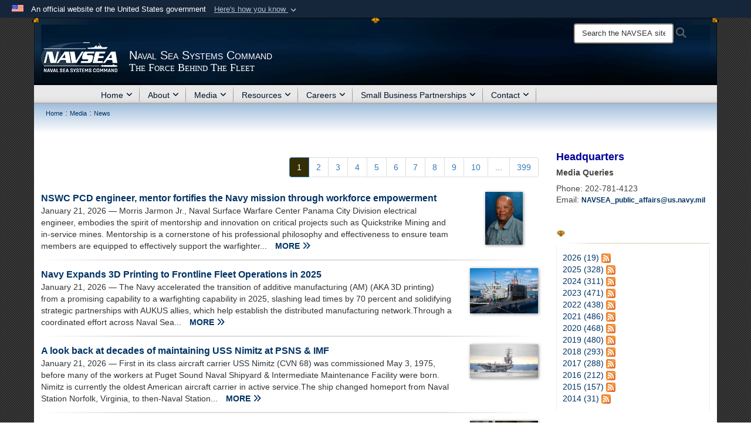

--- FILE ---
content_type: text/html; charset=utf-8
request_url: https://www.navsea.navy.mil/Media/News/SavedNewsModule/Tag/137688/warfare-centers/
body_size: 32328
content:
<!DOCTYPE html>
<html  lang="en-US">
<head id="Head"><meta content="text/html; charset=UTF-8" http-equiv="Content-Type" />
<meta name="REVISIT-AFTER" content="1 DAYS" />
<meta name="RATING" content="GENERAL" />
<meta name="RESOURCE-TYPE" content="DOCUMENT" />
<meta content="text/javascript" http-equiv="Content-Script-Type" />
<meta content="text/css" http-equiv="Content-Style-Type" />
<title>
	Naval Sea Systems Command > Media > News
</title><meta id="MetaDescription" name="description" content="Official website of the Naval Sea Systems Command (NAVSEA), the largest of the U.S. Navy&#39;s five system commands.  With a force of 84,000 civilian, military and contract support personnel, NAVSEA engineers, builds, buys and maintains the Navy&#39;s ships and submarines and their combat systems." /><meta id="MetaKeywords" name="keywords" content="naval sea systems command, navsea, navy, naval, us navy, u.s. navy, navy systems, navy systems command, navy command, Veteran Jobs, Wounded Warrior, Engineering, Navy Jobs, Warfare Centers, SUPSHIP, Supervisor of Salvage and Diving, Shipyards, RMC, AEGIS, training command, NPTU, NOSSA, NNPTC" /><meta id="MetaRobots" name="robots" content="INDEX, FOLLOW" /><link href="/Resources/Shared/stylesheets/dnndefault/7.0.0/default.css?cdv=3832" type="text/css" rel="stylesheet"/><link href="/DesktopModules/ArticleCS/module.css?cdv=3832" type="text/css" rel="stylesheet"/><link href="/DesktopModules/HTML/module.css?cdv=3832" type="text/css" rel="stylesheet"/><link href="/DesktopModules/ArticleCSDashboard/module.css?cdv=3832" type="text/css" rel="stylesheet"/><link href="/Desktopmodules/SharedLibrary/Plugins/Bootstrap/css/bootstrap.min.css?cdv=3832" type="text/css" rel="stylesheet"/><link href="/Portals/_default/Skins/Joint2/skin.css?cdv=3832" type="text/css" rel="stylesheet"/><link href="/Portals/_default/Containers/Joint2/container.css?cdv=3832" type="text/css" rel="stylesheet"/><link href="/Portals/103/portal.css?cdv=3832" type="text/css" rel="stylesheet"/><link href="/Desktopmodules/SharedLibrary/Plugins/Skin/SkipNav/css/skipnav.css?cdv=3832" type="text/css" rel="stylesheet"/><link href="/desktopmodules/ArticleCS/styles/Joint/style.css?cdv=3832" type="text/css" rel="stylesheet"/><link href="/Desktopmodules/SharedLibrary/Plugins/ColorBox/colorbox.css?cdv=3832" type="text/css" rel="stylesheet"/><link href="/Desktopmodules/SharedLibrary/ValidatedPlugins/font-awesome6/css/all.min.css?cdv=3832" type="text/css" rel="stylesheet"/><link href="/Desktopmodules/SharedLibrary/ValidatedPlugins/font-awesome6/css/v4-shims.min.css?cdv=3832" type="text/css" rel="stylesheet"/><script src="/Resources/libraries/jQuery/03_07_01/jquery.js?cdv=3832" type="text/javascript"></script><script src="/Resources/libraries/jQuery-Migrate/03_04_01/jquery-migrate.js?cdv=3832" type="text/javascript"></script><script src="/Resources/libraries/jQuery-UI/01_13_03/jquery-ui.min.js?cdv=3832" type="text/javascript"></script><script src="/Resources/libraries/HoverIntent/01_10_01/jquery.hoverIntent.min.js?cdv=3832" type="text/javascript"></script><link rel='icon' href='/Portals/103/corporate-color.ico?ver=qvILZLTMg24Q7LFsXu3X2g%3d%3d' type='image/x-icon' /><meta name='host' content='DMA Public Web' /><meta name='contact' content='dma.WebSD@mail.mil' /><link rel="stylesheet" type="text/css" href="/DesktopModules/SharedLibrary/Controls/Banner/CSS/usa-banner.css" /><script  src="/Desktopmodules/SharedLibrary/Plugins/GoogleAnalytics/Universal-Federated-Analytics-8.7.js?agency=DOD&subagency=NAVY&sitetopic=dma.web&dclink=true"  id="_fed_an_ua_tag" ></script><style>.skin-footer-seal {position:absolute; top:0;left:0;width:100%;height:100%;  background-image: url('/Portals/_default/Skins/joint2/Resources/img/testseal.gif'); }</style><style type="text/css">#content a:not(.no-skin-override):not(:is(.DnnModule-Admin *)):hover { color: rgb(191, 144, 0) !important; }
@media screen and (min-width: 768px) {
.skin-title .title-text {font-size: 18px;line-height: 18px;overflow: visible;}
.scroll .skin-title .title-text { line-height: 0 }
}
@media screen and (min-width: 768px) {
.skin-title .subtitle-text {font-size: 18px;line-height: 18px;overflow: visible;}
.scroll .skin-title .subtitle-text { line-height: 28px; }
}
</style><link rel="stylesheet" href="/DesktopModules/LiveHTML/Resources/Tabs/Style.css" type="text/css" media="all" /><meta name="viewport" content="width=device-width,initial-scale=1" /></head>
<body id="Body">

    <form method="post" action="/Media/News/SavedNewsModule/Tag/137688/warfare-centers/" id="Form" enctype="multipart/form-data">
<div class="aspNetHidden">
<input type="hidden" name="__EVENTTARGET" id="__EVENTTARGET" value="" />
<input type="hidden" name="__EVENTARGUMENT" id="__EVENTARGUMENT" value="" />
<input type="hidden" name="__VIEWSTATE" id="__VIEWSTATE" value="k/p4PIBl+AJkWI2l+Ei4GvzSnGPd1ym6YA91oV66r3099wSi4RF1oC/99cz12xGfyP7kWGO7EJ9NqoW8WhIGPm855mmj42b77JU/CfWprQ3F/3MTGFvwWcpEe04h9kq5sihzRhUOC8m4XNP83+0or70SJbOBnaWWF7IhQhCZ5gKU6pIEyKmyJagTR+eHVS66SGTQ9gxSwYM/c6a8ldCFWsHjTksvENsU+r7JkbsZAoOKs2rYpk/8kf7WyQHgVXNeQKYqgRBSuJrh2GvfLJneyX/[base64]/[base64]/2HEa0KtafgwbvIYce5B+4bu+J7mpk+tDwK+t+sV68IIZ7qg3mol1AfZW8KuLJG/l1EdhElYBb8giaqXh43VT+VGKP4ybFbNv9owZVYTdsesHUqWYfr2JQ6SMPRJn6FOrTkAp773ZbHNBAXlKOkEqQXRLgVgAzFwy5xx1kiejLeYF+tMN638ELH/kFPxY4gZ93Mr6QQvx0sHlAzklwXlVCkXFXvpeC/q29D8DhOm4ftl5RKT/BXcdgwOMd+KTRW5UctYYVv1wUUh2NpivF7O4hOT77Hr/tZGF40YtTj9+YEJ+kKkdktkU5KkVNr8NNPXExtugsjC/Up1QMHW3ftrMxajTY/pEKDNfue5ctmLQ0533LvZ8WZmo4k1WjjFQJQLPqmvjDqmUXNixFgiAKMfShk8EXeU+4OWN2I/cWfVPGMe/oPv0vrrhXqR3r74QJXtBI4T64Big5i7MsMeGOWS4JZ0O3c9+ART4nxWlzS1OXTaNvL1IUQ54p8D8JOURPczH7od4FmJo4146eXIAWujuC491crktPUpKKRmw17CeCKjNI3G655UrtKNTu9t+HMD2mDrFvWZCmidewy1/cup3ZnYH67smLd/AYrYeM4l1bkKUFELg3uGg9mqk7PXmzd7kHfq0ycw9quzAxzPuySIh/cJ8Y4dAIHGgSsIk6YqtL3r3hSOV+r2ziz/4Q05R0v52BUHiRUsBVIICe9HD14d9p2Fy9qWpvGFivtVCyDfJky498en1CIH96v0tOrUnCU89xqz/lrJAMtrBN4TqD8rU56oAEBBfGQGNcFMxux7z8aktoyhOKK5RoYw67Gkq2g110pWocr9z6vGSy1uOJa1XSSmTvFj6I9Z631Vt3GLpnntBUnihbveH28RZcvZsj4mhd/QpRY5ChWKhvs7T0DfXCY/JBVsK0+qAFBk9B5gw4iN/s6JL8MtGU39Hx8R1+/vaCLdNdRilbyr6I+ArY4bRxYKXR0QKJGs2DeE2/4uT/8i8QnR/RYBWF/iaS/89WQqvscIGREe96Yk/gqFbZydCrLjfvIURL8nXN2+v50zZrJN4rCiXbgEugYC+NH9mLkb9HedwzuLmYILIzlZcSLYJ98p5CNBBKAUg9Ny6yNHBE4b0Yv5Edp229z1omZX0lGAqxHb5O+jwT/mstmaF/4Rhc+o1K7yaqM1VLOzA4v80etd49QouQS2/GITI+ftmfgtiY05BBdIqMpDVks+7VTdGv1euMcE5qzEYa/1PzMXT0GZadeV44nb9J1QcaSlH4r0gDVZisjnjTkuv71LyO7GwOXR25t1GW2iwKmYPvVSm/kV4X96FN2CA+sRVeOQz68pJpiR17xc0n8+8id6j+sOumtlGacT8zRdGKF/67g53P3HQnRJUV3ZYpsooPmXUiDVVZMEx9g9SDE/jd0E2Xu/c3wwUEPWKWsNfq+n1TCtVJJM7OUokg==" />
</div>

<script type="text/javascript">
//<![CDATA[
var theForm = document.forms['Form'];
if (!theForm) {
    theForm = document.Form;
}
function __doPostBack(eventTarget, eventArgument) {
    if (!theForm.onsubmit || (theForm.onsubmit() != false)) {
        theForm.__EVENTTARGET.value = eventTarget;
        theForm.__EVENTARGUMENT.value = eventArgument;
        theForm.submit();
    }
}
//]]>
</script>


<script src="/WebResource.axd?d=pynGkmcFUV1pswBILeESv_91IpEyaU3xMdWwhFdAnPR3nB6bR1eh97lRPJI1&amp;t=638901627720898773" type="text/javascript"></script>


<script src="/ScriptResource.axd?d=NJmAwtEo3Ip9scJEP8y_hpb54pqFC3jsQli8UE1yQCrVaLglUP5MbKgfIIjJv3wicfaooq36BSZ3CCyUXy-aMXZh2qNoBNx8nSOAICspgcRvADtMfFRYSznRHmPbBLvsFBwY1g2&amp;t=32e5dfca" type="text/javascript"></script>
<script src="/ScriptResource.axd?d=dwY9oWetJoJlayDaFM32DTUrSd0WVSCD1Vt0pkCmaa-1r6m262SS9JLB28eMHNQoRArrTNWfoUBVeEJO6mWX-8fIiN5ijp9LzQj4Lydm79KmmGQx0T726_G7n1MNkhnzZ43o7mbbm398fopY0&amp;t=32e5dfca" type="text/javascript"></script>
<div class="aspNetHidden">

	<input type="hidden" name="__VIEWSTATEGENERATOR" id="__VIEWSTATEGENERATOR" value="CA0B0334" />
	<input type="hidden" name="__VIEWSTATEENCRYPTED" id="__VIEWSTATEENCRYPTED" value="" />
	<input type="hidden" name="__EVENTVALIDATION" id="__EVENTVALIDATION" value="sK01lyuUxt9L84hW3Ff5uf6wlkJWnuOEG3pDEV8+qCkqeyIRh7SRYmSFHTG06au/0v1xZaIO1f1TifHLJVb0n9FTBdf7vPPITKI2t1iVdWpeogwC" />
</div><script src="/js/dnn.js?cdv=3832" type="text/javascript"></script><script src="/js/dnn.modalpopup.js?cdv=3832" type="text/javascript"></script><script src="/Portals/_default/Skins/Joint2/resources/js/skin.js?cdv=3832" type="text/javascript"></script><script src="/js/dnncore.js?cdv=3832" type="text/javascript"></script><script src="/Desktopmodules/SharedLibrary/Plugins/Mobile-Detect/mobile-detect.min.js?cdv=3832" type="text/javascript"></script><script src="/DesktopModules/ArticleCS/Resources/ArticleCS/js/ArticleCS.js?cdv=3832" type="text/javascript"></script><script src="/Desktopmodules/SharedLibrary/Plugins/ColorBox/jquery.colorbox.js?cdv=3832" type="text/javascript"></script><script src="/js/dnn.servicesframework.js?cdv=3832" type="text/javascript"></script><script src="/Desktopmodules/SharedLibrary/Plugins/Skin/js/common.js?cdv=3832" type="text/javascript"></script><script src="/Desktopmodules/SharedLibrary/Plugins/image-set-polyfill/image-set-polyfill.js?cdv=3832" type="text/javascript"></script>
<script type="text/javascript">
//<![CDATA[
Sys.WebForms.PageRequestManager._initialize('ScriptManager', 'Form', ['tdnn$ctr127458$Article$desktopmodules_articlecs_article_ascx$UpdatePanel1','dnn_ctr127458_Article_desktopmodules_articlecs_article_ascx_UpdatePanel1'], [], [], 3600, '');
//]]>
</script>

        
        
        


<!--CDF(Javascript|/Portals/_default/Skins/Joint2/resources/js/skin.js?cdv=3832|DnnBodyProvider|100)-->


<script type="text/javascript">
$('#personaBar-iframe').load(function() {$('#personaBar-iframe').contents().find("head").append($("<style type='text/css'>.personabar .personabarLogo {}</style>")); });
</script>
<div id="dnn_ctl04_header_banner_container" class="header_banner_container">
    <span class="header_banner_inner">
        <div class="header_banner_flag">
            An official website of the United States government 
        <div class="header_banner_accordion" tabindex="0" role="button" aria-expanded="false"><u>Here's how you know 
        <span class="expand-more-container"><svg xmlns="http://www.w3.org/2000/svg" height="24" viewBox="0 0 24 24" width="24">
                <path d="M0 0h24v24H0z" fill="none" />
                <path class="expand-more" d="M16.59 8.59L12 13.17 7.41 8.59 6 10l6 6 6-6z" />
            </svg></span></u></div>
        </div>
        <div class="header_banner_panel" style="">
            <div class="header_banner_panel_item">
                <span class="header_banner_dotgov"></span>
                <div id="dnn_ctl04_bannerContentLeft" class="header_banner_content"><p class="banner-contentLeft-text"><strong> Official websites use .mil </strong></p>A <strong>.mil</strong> website belongs to an official U.S. Department of Defense organization in the United States.</div>
            </div>
            <div class="header_banner_panel_item https">
                <span class="header_banner_https"></span>
                <div id="dnn_ctl04_bannerContentRight" class="header_banner_content"><p class="banner-contentRight-text"><strong>Secure .mil websites use HTTPS</strong></p><div> A <strong>lock (<span class='header_banner_icon_lock'><svg xmlns = 'http://www.w3.org/2000/svg' width='52' height='64' viewBox='0 0 52 64'><title>lock </title><path class='icon_lock' fill-rule='evenodd' d='M26 0c10.493 0 19 8.507 19 19v9h3a4 4 0 0 1 4 4v28a4 4 0 0 1-4 4H4a4 4 0 0 1-4-4V32a4 4 0 0 1 4-4h3v-9C7 8.507 15.507 0 26 0zm0 8c-5.979 0-10.843 4.77-10.996 10.712L15 19v9h22v-9c0-6.075-4.925-11-11-11z' /> </svg></span>)</strong> or <strong> https://</strong> means you’ve safely connected to the .mil website. Share sensitive information only on official, secure websites.</div></div>
            </div>

        </div>
    </span>
</div><style> .header_banner_container{ background-color: #15263b; color: #FFF; } .icon_lock { fill: #FFF;} .header_banner_container .header_banner_content .banner-contentLeft-text, .header_banner_container .header_banner_content .banner-contentRight-text { color: #FFF;} </style>
<script type="text/javascript">

jQuery(document).ready(function() {
initializeSkin();
});

</script>

<script type="text/javascript">
var skinvars = {"SiteName":"Naval Sea Systems Command","SiteShortName":"the NAVSEA site","SiteSubTitle":"The Force Behind The Fleet","aid":"NAVSEA","IsSecureConnection":true,"IsBackEnd":false,"DisableShrink":false,"IsAuthenticated":false,"SearchDomain":"search.usa.gov","SiteUrl":"https://www.navsea.navy.mil/","LastLogin":null,"IsLastLoginFail":false,"IncludePiwik":false,"PiwikSiteID":-1,"SocialLinks":{"Facebook":{"Url":"http://www.facebook.com/navsea","Window":"_blank","Relationship":"noopener"},"Twitter":{"Url":"https://twitter.com/NAVSEA","Window":"_blank","Relationship":"noopener"},"YouTube":{"Url":"http://www.youtube.com/navseapa","Window":"_blank","Relationship":"noopener"},"Flickr":{"Url":"","Window":"","Relationship":""},"Pintrest":{"Url":"","Window":"","Relationship":""},"Instagram":{"Url":"","Window":"","Relationship":""},"Blog":{"Url":"","Window":"","Relationship":""},"RSS":{"Url":"","Window":"","Relationship":""},"Podcast":{"Url":"","Window":"_blank","Relationship":"noopener"},"Email":{"Url":"","Window":"","Relationship":""},"LinkedIn":{"Url":"https://www.linkedin.com/company/17636?trk=vsrp_companies_res_name\u0026trkInfo=VSRPsearchId%3A66100151441901802829%2CVSRPtargetId%3A17636%2CVSRPcmpt%3Aprimary","Window":"","Relationship":""},"Snapchat":{"Url":"","Window":"","Relationship":null}},"SiteLinks":null,"LogoffTimeout":10500000,"SiteAltLogoText":""};
</script>
<script type="application/ld+json">{"@context":"http://schema.org","@type":"Organization","logo":"https://www.navsea.navy.mil/Portals/103/NAVSEA-DDG-Logo_Full-White7.png?ver=18EQSgKnfln4iyOl30tSWw%3d%3d","name":"Naval Sea Systems Command","url":"https://www.navsea.navy.mil/","sameAs":["http://www.facebook.com/navsea","https://twitter.com/NAVSEA","http://www.youtube.com/navseapa"]}</script>



<div class="wrapper container nopad">
    

<div id="skip-link-holder"><a id="skip-link" href="#skip-target">Skip to main content (Press Enter).</a></div>
<header id="header">
    <div class="container nopad skin-header-background">
        <div class="container skin-header">
            <button type="button" class="navbar-toggle pull-left skin-nav-toggle" data-toggle="collapse" data-target=".navbar-collapse">
                <span class="sr-only">Toggle navigation</span>
                <span class="fa fa-bars"></span>
            </button>
            
            <div class="skin-logo">
                
                <a href="https://www.navsea.navy.mil/" target="" rel="">
                
                    <img src="/Portals/103/NAVSEA-DDG-Logo_Full-White7.png?ver=18EQSgKnfln4iyOl30tSWw%3d%3d" alt="Naval Sea Systems Command"  title="Naval Sea Systems Command"  style="max-height: 100%" class="img-responsive" />
                
                </a>
                
            </div>
            
            
            <div class="skin-title">
                    <div class="hidden-xs">
                        
                        <span class="title-text withsub">Naval Sea Systems Command</span>
                        <span class="subtitle-text">The Force Behind The Fleet</span>
                        
                    </div>
                    <div class="visible-xs">
                        <span class="title-text">Naval Sea Systems Command</span>
                    </div>
            </div>
            
            <div class="skin-header-right">
                <div class="social hidden-xs">
                    
                </div>
                <div class="skin-search">
                    <div class="desktop-search hidden-xs">
                        <label for="desktopSearch" class="visuallyhidden">Search the NAVSEA site: </label>
                        <input type="text" name="desktopSearch" class="skin-search-input usagov-search-autocomplete" maxlength="255" aria-label="Search" title="Search the NAVSEA site" />
                        <a class="skin-search-go" href="#" title="Search"><span class="fa fa-search fa-lg"></span>
                            <span class="sr-only">Search</span>
                        </a>
                    </div>
                    <div class="mobile-search visible-xs pull-right">
                        <a class="mobile-search-link" href="#" title="Search"><span class="search-icon fa closed fa-lg"></span>
                            <span class="sr-only">Search</span>
                        </a>
                        <div class="mobile-search-popup">
                            <label for="mobileSearch" class="visuallyhidden">Search the NAVSEA site: </label>
                            <input type="text" name="mobileSearch" class="skin-search-input usagov-search-autocomplete" maxlength="255" aria-label="Search" title="Search the NAVSEA site" />
                            <a class="skin-search-go" href="#" title="Search"><span class="fa fa-search fa-inverse fa-lg"></span>
                                <span class="sr-only">Search</span>
                            </a>
                        </div>
                    </div>
                </div>
            </div>
        </div>
    </div>
    <div class="navbar-collapse nav-main-collapse collapse otnav nopad">
        <div class="container nopad menu">
            <nav class="nav-main">
<ul class="nav nav-main" id="main-nav">
	    
    <li class="dropdown  top-level ">
    
        <a href="https://www.navsea.navy.mil/"  tabindex="0" aria-expanded="false">Home<span class="fa fa-sm fa-angle-down"></span>
		</a>
    
        <ul class="dropdown-menu">
        
    <li class=" dm  ">
    
	    <a href="https://www.navsea.navy.mil/Home/AEGIS-TECHREP/"  style="display:flex;align-items:center" tabindex="0" >AEGIS TECHREP
        </a>    
    
    </li>

    <li class=" dm dropdown ">
    
	    <a href="https://www.navsea.navy.mil/Home/NNPTC/"  style="display:flex;align-items:center" tabindex="0" aria-expanded="false">NNPTC<span class="fa fa-sm fa-angle-right"></span>
        </a>    
    
        <ul class="dropdown-menu">
        
    <li class=" dm dropdown ">
    
		<a  href="javascript:void(0)" style="display:flex;align-items:center">About<span class="fa fa-sm fa-angle-right"></span>
		</a>
    
        <ul class="dropdown-menu">
        
    <li class=" dm  ">
    
	    <a href="https://www.navsea.navy.mil/Home/NNPTC/About/Command-Philosophy/"  style="display:flex;align-items:center" tabindex="0" >Command Philosophy
        </a>    
    
    </li>

    <li class=" dm  ">
    
	    <a href="https://www.navsea.navy.mil/Home/NNPTC/About/Transport/"  style="display:flex;align-items:center" tabindex="0" >Transport
        </a>    
    
    </li>

    <li class=" dm  ">
    
	    <a href="https://www.navsea.navy.mil/Home/NNPTC/About/History/"  style="display:flex;align-items:center" tabindex="0" >History
        </a>    
    
    </li>

        </ul>
    
    </li>

    <li class=" dm dropdown ">
    
	    <a href="https://www.navsea.navy.mil/Home/NNPTC/Academics/"  style="display:flex;align-items:center" tabindex="0" aria-expanded="false">Academics<span class="fa fa-sm fa-angle-right"></span>
        </a>    
    
        <ul class="dropdown-menu">
        
    <li class=" dm  ">
    
	    <a href="https://www.navsea.navy.mil/Home/NNPTC/Academics/A-School/"  style="display:flex;align-items:center" tabindex="0" >A School
        </a>    
    
    </li>

    <li class=" dm  ">
    
	    <a href="https://www.navsea.navy.mil/Home/NNPTC/Academics/Nuclear-Power-School/"  style="display:flex;align-items:center" tabindex="0" >Nuclear Power School
        </a>    
    
    </li>

    <li class=" dm  ">
    
	    <a href="https://www.navsea.navy.mil/Home/NNPTC/Academics/License-and-Insurance/"  style="display:flex;align-items:center" tabindex="0" >License and Insurance
        </a>    
    
    </li>

        </ul>
    
    </li>

    <li class=" dm dropdown ">
    
	    <a href="https://www.navsea.navy.mil/Home/NNPTC/Careers/"  style="display:flex;align-items:center" tabindex="0" aria-expanded="false">Careers<span class="fa fa-sm fa-angle-right"></span>
        </a>    
    
        <ul class="dropdown-menu">
        
    <li class=" dm  ">
    
	    <a href="https://www.navy.com/careers-benefits/careers/science-engineering/electricians-mate-nuclear"  style="display:flex;align-items:center" tabindex="0" >Electricians Mate
        </a>    
    
    </li>

    <li class=" dm  ">
    
	    <a href="https://www.navy.com/careers-benefits/careers/science-engineering/electronics-technician-nuclear"  style="display:flex;align-items:center" tabindex="0" >Electronic Technician
        </a>    
    
    </li>

    <li class=" dm  ">
    
	    <a href="https://www.navy.com/careers-benefits/careers/science-engineering/machinists-mate-nuclear?q=nuclear"  style="display:flex;align-items:center" tabindex="0" >Machinist Mate
        </a>    
    
    </li>

    <li class=" dm  ">
    
	    <a href="https://www.navy.com/careers-benefits/careers/science-engineering/naval-reactors-engineer"  style="display:flex;align-items:center" tabindex="0" >Naval Reactors Engineer
        </a>    
    
    </li>

    <li class=" dm  ">
    
	    <a href="https://www.navy.com/careers-benefits/careers/science-engineering/naval-reactors-engineer"  style="display:flex;align-items:center" tabindex="0" >Nuclear Power School Instructor
        </a>    
    
    </li>

    <li class=" dm  ">
    
	    <a href="https://www.navy.com/careers-benefits/careers/science-engineering/nptu-nuclear-power-training-unit-instructor"  style="display:flex;align-items:center" tabindex="0" >Nuclear Training Unit Instructor
        </a>    
    
    </li>

    <li class=" dm  ">
    
	    <a href="https://www.navy.com/careers-benefits/careers/science-engineering/surface-warfare-officer-nuclear"  style="display:flex;align-items:center" tabindex="0" >Nuclear Surface Warfare Officer
        </a>    
    
    </li>

    <li class=" dm  ">
    
	    <a href="https://www.navy.com/careers-benefits/careers/science-engineering/nupoc-submarine-officer"  style="display:flex;align-items:center" tabindex="0" >Submarine Officer
        </a>    
    
    </li>

        </ul>
    
    </li>

    <li class=" dm dropdown ">
    
	    <a href="https://www.navsea.navy.mil/Home/NNPTC/Welcome-Aboard/"  style="display:flex;align-items:center" tabindex="0" aria-expanded="false">Welcome Aboard<span class="fa fa-sm fa-angle-right"></span>
        </a>    
    
        <ul class="dropdown-menu">
        
    <li class=" dm  ">
    
	    <a href="https://www.navsea.navy.mil/Home/NNPTC/Welcome-Aboard/Housing-Amenities/"  style="display:flex;align-items:center" tabindex="0" >Housing &amp; Amenities
        </a>    
    
    </li>

    <li class=" dm  ">
    
	    <a href="https://www.navsea.navy.mil/Home/NNPTC/Welcome-Aboard/Ombudsman/"  style="display:flex;align-items:center" tabindex="0" >Ombudsman
        </a>    
    
    </li>

    <li class=" dm  ">
    
	    <a href="https://www.navsea.navy.mil/Home/NNPTC/Welcome-Aboard/Embedded-Mental-Health/"  style="display:flex;align-items:center" tabindex="0" >Embedded Mental Health
        </a>    
    
    </li>

    <li class=" dm  ">
    
	    <a href="https://www.navsea.navy.mil/Home/NNPTC/Welcome-Aboard/Medical-Readiness-Group/"  style="display:flex;align-items:center" tabindex="0" >Medical Readiness Group
        </a>    
    
    </li>

    <li class=" dm  ">
    
	    <a href="https://www.navsea.navy.mil/Home/NNPTC/Welcome-Aboard/Military-and-Family-Life-Counselors/"  style="display:flex;align-items:center" tabindex="0" >Military and Family Life Counselors
        </a>    
    
    </li>

    <li class=" dm  ">
    
	    <a href="https://www.navsea.navy.mil/Home/NNPTC/Welcome-Aboard/Religious-Ministries/"  style="display:flex;align-items:center" tabindex="0" >Religious Ministries
        </a>    
    
    </li>

    <li class=" dm  ">
    
	    <a href="https://www.navsea.navy.mil/Home/NNPTC/Welcome-Aboard/Sailor-Development-Group/"  style="display:flex;align-items:center" tabindex="0" >Sailor Development Group
        </a>    
    
    </li>

    <li class=" dm  ">
    
	    <a href="https://www.navsea.navy.mil/Home/NNPTC/Welcome-Aboard/Social-Media/"  style="display:flex;align-items:center" tabindex="0" >Social Media
        </a>    
    
    </li>

        </ul>
    
    </li>

        </ul>
    
    </li>

    <li class=" dm dropdown ">
    
	    <a href="https://www.navsea.navy.mil/Home/NOSSA/"  style="display:flex;align-items:center" tabindex="0" aria-expanded="false">NOSSA<span class="fa fa-sm fa-angle-right"></span>
        </a>    
    
        <ul class="dropdown-menu">
        
    <li class=" dm  ">
    
	    <a href="https://www.navsea.navy.mil/Home/NOSSA/NOSSA-Employment/"  style="display:flex;align-items:center" tabindex="0" >NOSSA Employment
        </a>    
    
    </li>

    <li class=" dm  ">
    
	    <a href="https://www.navsea.navy.mil/Home/NOSSA/Contact-NOSSA/"  style="display:flex;align-items:center" tabindex="0" >Contact NOSSA
        </a>    
    
    </li>

        </ul>
    
    </li>

    <li class=" dm dropdown ">
    
		<a  href="javascript:void(0)" style="display:flex;align-items:center">NPTU<span class="fa fa-sm fa-angle-right"></span>
		</a>
    
        <ul class="dropdown-menu">
        
    <li class=" dm  ">
    
	    <a href="https://www.navsea.navy.mil/Home/NPTU/Charleston/"  style="display:flex;align-items:center" tabindex="0" >Charleston
        </a>    
    
    </li>

    <li class=" dm  ">
    
	    <a href="https://www.navsea.navy.mil/Home/NPTU/New-York/"  style="display:flex;align-items:center" tabindex="0" >New York
        </a>    
    
    </li>

        </ul>
    
    </li>

    <li class=" dm dropdown ">
    
		<a  href="javascript:void(0)" style="display:flex;align-items:center">RMC<span class="fa fa-sm fa-angle-right"></span>
		</a>
    
        <ul class="dropdown-menu">
        
    <li class=" dm dropdown ">
    
	    <a href="https://www.navsea.navy.mil/Home/RMC/CNRMC/"  style="display:flex;align-items:center" tabindex="0" aria-expanded="false">CNRMC<span class="fa fa-sm fa-angle-right"></span>
        </a>    
    
        <ul class="dropdown-menu">
        
    <li class=" dm  ">
    
	    <a href="https://www.navsea.navy.mil/Home/RMC/CNRMC/CNRMC-Leadership/"  style="display:flex;align-items:center" tabindex="0" >CNRMC Leadership
        </a>    
    
    </li>

    <li class=" dm dropdown ">
    
		<a  href="javascript:void(0)" style="display:flex;align-items:center">Our Programs<span class="fa fa-sm fa-angle-right"></span>
		</a>
    
        <ul class="dropdown-menu">
        
    <li class=" dm  ">
    
	    <a href="https://www.navsea.navy.mil/Home/RMC/CNRMC/Our-Programs/WFD/"  style="display:flex;align-items:center" tabindex="0" >WFD
        </a>    
    
    </li>

    <li class=" dm  ">
    
	    <a href="https://www.navsea.navy.mil/Home/RMC/CNRMC/Our-Programs/IPTD/"  style="display:flex;align-items:center" tabindex="0" >IPTD
        </a>    
    
    </li>

    <li class=" dm  ">
    
	    <a href="https://www.navsea.navy.mil/Home/RMC/CNRMC/Our-Programs/Sailor-Development/"  style="display:flex;align-items:center" tabindex="0" >Sailor Development
        </a>    
    
    </li>

    <li class=" dm dropdown ">
    
	    <a href="https://www.navsea.navy.mil/Home/RMC/CNRMC/Our-Programs/NAMTS/"  style="display:flex;align-items:center" tabindex="0" aria-expanded="false">NAMTS<span class="fa fa-sm fa-angle-right"></span>
        </a>    
    
        <ul class="dropdown-menu">
        
    <li class=" dm  ">
    
	    <a href="https://www.navsea.navy.mil/Home/RMC/CNRMC/Our-Programs/NAMTS/About-Us/"  style="display:flex;align-items:center" tabindex="0" >About Us
        </a>    
    
    </li>

    <li class=" dm  ">
    
	    <a href="https://www.navsea.navy.mil/Home/RMC/CNRMC/Our-Programs/NAMTS/About-Us-extra/"  style="display:flex;align-items:center" tabindex="0" >About Us extra
        </a>    
    
    </li>

    <li class=" dm  ">
    
	    <a href="https://www.navsea.navy.mil/Home/RMC/CNRMC/Our-Programs/NAMTS/Contact-NAMTS/"  style="display:flex;align-items:center" tabindex="0" >Contact NAMTS
        </a>    
    
    </li>

        </ul>
    
    </li>

    <li class=" dm  ">
    
	    <a href="https://www.navsea.navy.mil/Home/RMC/CNRMC/Our-Programs/RPS/"  style="display:flex;align-items:center" tabindex="0" >RPS
        </a>    
    
    </li>

    <li class=" dm  ">
    
	    <a href="https://www.navsea.navy.mil/Home/RMC/CNRMC/Our-Programs/TSRA/"  style="display:flex;align-items:center" tabindex="0" >TSRA
        </a>    
    
    </li>

    <li class=" dm  ">
    
	    <a href="https://www.navsea.navy.mil/Home/RMC/CNRMC/Our-Programs/FDG/"  style="display:flex;align-items:center" tabindex="0" >FDG
        </a>    
    
    </li>

    <li class=" dm  ">
    
	    <a href="https://www.navsea.navy.mil/Home/RMC/CNRMC/Our-Programs/SSRAC/"  style="display:flex;align-items:center" tabindex="0" >SSRAC
        </a>    
    
    </li>

        </ul>
    
    </li>

    <li class=" dm  ">
    
	    <a href="https://www.navsea.navy.mil/Home/RMC/CNRMC/Instructions/"  style="display:flex;align-items:center" tabindex="0" >Instructions
        </a>    
    
    </li>

    <li class=" dm  ">
    
	    <a href="https://www.navsea.navy.mil/Home/RMC/CNRMC/MSR-ABR/"  style="display:flex;align-items:center" tabindex="0" >MSR &amp; ABR
        </a>    
    
    </li>

    <li class=" dm  ">
    
	    <a href="https://www.navsea.navy.mil/Home/RMC/CNRMC/PSI/"  style="display:flex;align-items:center" tabindex="0" >Private Sector Initiative (PSI)
        </a>    
    
    </li>

        </ul>
    
    </li>

    <li class=" dm dropdown ">
    
	    <a href="https://www.navsea.navy.mil/Home/RMC/FDRMC/"  style="display:flex;align-items:center" tabindex="0" aria-expanded="false">FDRMC<span class="fa fa-sm fa-angle-right"></span>
        </a>    
    
        <ul class="dropdown-menu">
        
    <li class=" dm  ">
    
	    <a href="https://www.navsea.navy.mil/Home/RMC/FDRMC/Overseas-Opportunities/"  style="display:flex;align-items:center" tabindex="0" >Overseas Opportunities
        </a>    
    
    </li>

    <li class=" dm  ">
    
	    <a href="https://www.navsea.navy.mil/Home/RMC/FDRMC/News/"  style="display:flex;align-items:center" tabindex="0" >News
        </a>    
    
    </li>

        </ul>
    
    </li>

    <li class=" dm dropdown ">
    
	    <a href="https://www.navsea.navy.mil/Home/RMC/MARMC/"  style="display:flex;align-items:center" tabindex="0" aria-expanded="false">MARMC<span class="fa fa-sm fa-angle-right"></span>
        </a>    
    
        <ul class="dropdown-menu">
        
    <li class=" dm  ">
    
	    <a href="https://www.navsea.navy.mil/Home/RMC/MARMC/MARMCs-Safe-Ride-Program/"  style="display:flex;align-items:center" tabindex="0" >MARMC&#39;s Safe Ride Program
        </a>    
    
    </li>

        </ul>
    
    </li>

    <li class=" dm dropdown ">
    
	    <a href="https://www.navsea.navy.mil/Home/RMC/SERMC/"  style="display:flex;align-items:center" tabindex="0" aria-expanded="false">SERMC<span class="fa fa-sm fa-angle-right"></span>
        </a>    
    
        <ul class="dropdown-menu">
        
    <li class=" dm dropdown ">
    
	    <a href="https://www.navsea.navy.mil/Home/RMC/SERMC/About-Us/"  style="display:flex;align-items:center" tabindex="0" aria-expanded="false">About Us<span class="fa fa-sm fa-angle-right"></span>
        </a>    
    
        <ul class="dropdown-menu">
        
    <li class=" dm  ">
    
	    <a href="https://www.navsea.navy.mil/Home/RMC/SERMC/About-Us/Leadership/"  style="display:flex;align-items:center" tabindex="0" >Leadership
        </a>    
    
    </li>

    <li class=" dm  ">
    
	    <a href="https://www.navsea.navy.mil/Home/RMC/SERMC/About-Us/Departments/"  style="display:flex;align-items:center" tabindex="0" >Departments
        </a>    
    
    </li>

        </ul>
    
    </li>

    <li class=" dm dropdown ">
    
	    <a href="https://www.navsea.navy.mil/Home/RMC/SERMC/Contact-Us/"  style="display:flex;align-items:center" tabindex="0" aria-expanded="false">Contact Us<span class="fa fa-sm fa-angle-right"></span>
        </a>    
    
        <ul class="dropdown-menu">
        
    <li class=" dm  ">
    
	    <a href="https://www.navsea.navy.mil/Home/RMC/SERMC/Contact-Us/Freedom-of-Information-Act/"  style="display:flex;align-items:center" tabindex="0" >Freedom of Information Act
        </a>    
    
    </li>

    <li class=" dm  ">
    
	    <a href="https://www.navsea.navy.mil/Home/RMC/SERMC/Contact-Us/Public-Affairs/"  style="display:flex;align-items:center" tabindex="0" >Public Affairs
        </a>    
    
    </li>

    <li class=" dm  ">
    
	    <a href="https://www.navsea.navy.mil/Home/RMC/SERMC/Contact-Us/Visitor-Information/"  style="display:flex;align-items:center" tabindex="0" >Visitor Information
        </a>    
    
    </li>

        </ul>
    
    </li>

    <li class=" dm dropdown ">
    
	    <a href="https://www.navsea.navy.mil/Home/RMC/SERMC/Resources/"  style="display:flex;align-items:center" tabindex="0" aria-expanded="false">Resources<span class="fa fa-sm fa-angle-right"></span>
        </a>    
    
        <ul class="dropdown-menu">
        
    <li class=" dm  ">
    
	    <a href="https://www.navsea.navy.mil/Home/RMC/SERMC/Resources/SERMC-FY18-Local-Standard-Instructions/"  style="display:flex;align-items:center" tabindex="0" >SERMC FY18 Local Standard Items
        </a>    
    
    </li>

        </ul>
    
    </li>

    <li class=" dm dropdown ">
    
	    <a href="https://www.navsea.navy.mil/Home/RMC/SERMC/Safety/"  style="display:flex;align-items:center" tabindex="0" aria-expanded="false">Safety<span class="fa fa-sm fa-angle-right"></span>
        </a>    
    
        <ul class="dropdown-menu">
        
    <li class=" dm  ">
    
	    <a href="https://www.navsea.navy.mil/Home/RMC/SERMC/Safety/SERMC-Safety-Instructions/"  style="display:flex;align-items:center" tabindex="0" >SERMC Safety Instructions
        </a>    
    
    </li>

    <li class=" dm  ">
    
	    <a href="https://www.navsea.navy.mil/Home/RMC/SERMC/Safety/SERMC-Safety-SOPs/"  style="display:flex;align-items:center" tabindex="0" >SERMC Safety SOPs
        </a>    
    
    </li>

    <li class=" dm  ">
    
	    <a href="https://www.navsea.navy.mil/Home/RMC/SERMC/Safety/SERMC-Safety-Quick-Takes/"  style="display:flex;align-items:center" tabindex="0" >SERMC Safety Quick Takes
        </a>    
    
    </li>

    <li class=" dm  ">
    
	    <a href="https://www.navsea.navy.mil/Home/RMC/SERMC/Safety/SERMC-Safety-Photos/"  style="display:flex;align-items:center" tabindex="0" >SERMC Safety Photos
        </a>    
    
    </li>

        </ul>
    
    </li>

    <li class=" dm  ">
    
	    <a href="https://www.navsea.navy.mil/Home/RMC/SERMC/CYBER/"  style="display:flex;align-items:center" tabindex="0" >CYBER
        </a>    
    
    </li>

    <li class=" dm  ">
    
	    <a href="https://www.navsea.navy.mil/Home/RMC/SERMC/IT/"  style="display:flex;align-items:center" tabindex="0" >IT
        </a>    
    
    </li>

        </ul>
    
    </li>

    <li class=" dm dropdown ">
    
	    <a href="https://www.navsea.navy.mil/Home/RMC/SWRMC/"  style="display:flex;align-items:center" tabindex="0" aria-expanded="false">SWRMC<span class="fa fa-sm fa-angle-right"></span>
        </a>    
    
        <ul class="dropdown-menu">
        
    <li class=" dm  ">
    
	    <a href="https://www.navsea.navy.mil/Home/RMC/SWRMC/Leadership/"  style="display:flex;align-items:center" tabindex="0" >Leadership
        </a>    
    
    </li>

    <li class=" dm  ">
    
	    <a href="https://www.navsea.navy.mil/Home/RMC/SWRMC/About/"  style="display:flex;align-items:center" tabindex="0" >About
        </a>    
    
    </li>

    <li class=" dm  ">
    
	    <a href="https://www.navsea.navy.mil/Home/RMC/SWRMC/Business-Services/"  style="display:flex;align-items:center" tabindex="0" >Business Services
        </a>    
    
    </li>

    <li class=" dm  ">
    
	    <a href="https://www.navsea.navy.mil/Home/RMC/SWRMC/New-Military/"  style="display:flex;align-items:center" tabindex="0" >New Military
        </a>    
    
    </li>

    <li class=" dm  ">
    
	    <a href="https://www.navsea.navy.mil/Home/RMC/SWRMC/Visitors/"  style="display:flex;align-items:center" tabindex="0" >Visitors
        </a>    
    
    </li>

    <li class=" dm  ">
    
	    <a href="https://www.navsea.navy.mil/Home/RMC/SWRMC/Contact-Us/"  style="display:flex;align-items:center" tabindex="0" >Contact Us
        </a>    
    
    </li>

    <li class=" dm  ">
    
	    <a href="https://www.navsea.navy.mil/Home/RMC/SWRMC/SWRMC-Inspector-General/"  style="display:flex;align-items:center" tabindex="0" >SWRMC Inspector General
        </a>    
    
    </li>

    <li class=" dm  ">
    
	    <a href="https://www.navsea.navy.mil/Home/RMC/SWRMC/Why-Choose-SWRMC/"  style="display:flex;align-items:center" tabindex="0" >Why Choose SWRMC
        </a>    
    
    </li>

    <li class=" dm  ">
    
	    <a href="https://www.navsea.navy.mil/Home/RMC/SWRMC/Our-Products/"  style="display:flex;align-items:center" tabindex="0" >Our Products
        </a>    
    
    </li>

    <li class=" dm  ">
    
	    <a href="https://www.navsea.navy.mil/Home/RMC/SWRMC/History/"  style="display:flex;align-items:center" tabindex="0" >History
        </a>    
    
    </li>

        </ul>
    
    </li>

    <li class=" dm dropdown ">
    
	    <a href="https://www.navsea.navy.mil/Home/RMC/SRF-JRMC/"  style="display:flex;align-items:center" tabindex="0" aria-expanded="false">SRF-JRMC<span class="fa fa-sm fa-angle-right"></span>
        </a>    
    
        <ul class="dropdown-menu">
        
    <li class=" dm  ">
    
	    <a href="https://www.navsea.navy.mil/OverseasCareers/Japan/"  style="display:flex;align-items:center" tabindex="0" >Japan Tours
        </a>    
    
    </li>

        </ul>
    
    </li>

        </ul>
    
    </li>

    <li class=" dm dropdown ">
    
	    <a href="https://www.navsea.navy.mil/Home/SCSC/"  style="display:flex;align-items:center" tabindex="0" aria-expanded="false">SCSC<span class="fa fa-sm fa-angle-right"></span>
        </a>    
    
        <ul class="dropdown-menu">
        
    <li class=" dm  ">
    
	    <a href="https://www.navsea.navy.mil/Home/SCSC/Leadership/"  style="display:flex;align-items:center" tabindex="0" >Leadership
        </a>    
    
    </li>

    <li class=" dm  ">
    
	    <a href="https://www.navsea.navy.mil/Home/SCSC/About-Us/"  style="display:flex;align-items:center" tabindex="0" >About Us
        </a>    
    
    </li>

    <li class=" dm  ">
    
	    <a href="https://www.navsea.navy.mil/Home/SCSC/Contact-Us/"  style="display:flex;align-items:center" tabindex="0" >Contact Us
        </a>    
    
    </li>

    <li class=" dm  ">
    
	    <a href="https://www.navsea.navy.mil/Home/SCSC/Directions-and-Visitor-Information/"  style="display:flex;align-items:center" tabindex="0" >Directions and Visitor Information
        </a>    
    
    </li>

        </ul>
    
    </li>

    <li class=" dm dropdown ">
    
	    <a href="https://www.navsea.navy.mil/Home/SUBMEPP/"  style="display:flex;align-items:center" tabindex="0" aria-expanded="false">SUBMEPP<span class="fa fa-sm fa-angle-right"></span>
        </a>    
    
        <ul class="dropdown-menu">
        
    <li class=" dm dropdown ">
    
	    <a href="https://www.navsea.navy.mil/Home/SUBMEPP/Products/"  style="display:flex;align-items:center" tabindex="0" aria-expanded="false">Products<span class="fa fa-sm fa-angle-right"></span>
        </a>    
    
        <ul class="dropdown-menu">
        
    <li class=" dm  ">
    
	    <a href="https://www.navsea.navy.mil/home/SUBMEPP/Products/CSAR/"  style="display:flex;align-items:center" tabindex="0" >CSAR
        </a>    
    
    </li>

    <li class=" dm  ">
    
	    <a href="https://www.navsea.navy.mil/Home/SUBMEPP/Products/JFMM/"  style="display:flex;align-items:center" tabindex="0" >JFMM
        </a>    
    
    </li>

        </ul>
    
    </li>

    <li class=" dm  ">
    
	    <a href="https://www.navsea.navy.mil/Home/SUBMEPP/Contact-Us/"  style="display:flex;align-items:center" tabindex="0" >Contact Us
        </a>    
    
    </li>

    <li class=" dm  ">
    
	    <a href="https://www.navsea.navy.mil/Home/SUBMEPP/Job-Openings/"  style="display:flex;align-items:center" tabindex="0" >Job Openings
        </a>    
    
    </li>

        </ul>
    
    </li>

    <li class=" dm dropdown ">
    
	    <a href="https://www.navsea.navy.mil/Home/SUPSALV/"  style="display:flex;align-items:center" tabindex="0" aria-expanded="false">SUPSALV<span class="fa fa-sm fa-angle-right"></span>
        </a>    
    
        <ul class="dropdown-menu">
        
    <li class=" dm dropdown ">
    
	    <a href="https://www.navsea.navy.mil/Home/SUPSALV/NEDU/"  style="display:flex;align-items:center" tabindex="0" aria-expanded="false">NEDU<span class="fa fa-sm fa-angle-right"></span>
        </a>    
    
        <ul class="dropdown-menu">
        
    <li class=" dm  ">
    
	    <a href="https://www.navsea.navy.mil/Home/SUPSALV/NEDU/Links/"  style="display:flex;align-items:center" tabindex="0" >Links
        </a>    
    
    </li>

    <li class=" dm  ">
    
	    <a href="https://www.navsea.navy.mil/Home/SUPSALV/NEDU/Command-Leadership/"  style="display:flex;align-items:center" tabindex="0" >Command Leadership
        </a>    
    
    </li>

    <li class=" dm dropdown ">
    
	    <a href="https://www.navsea.navy.mil/Home/SUPSALV/NEDU/departments/"  style="display:flex;align-items:center" tabindex="0" aria-expanded="false">Departments<span class="fa fa-sm fa-angle-right"></span>
        </a>    
    
        <ul class="dropdown-menu">
        
    <li class=" dm  ">
    
	    <a href="https://www.navsea.navy.mil/Home/SUPSALV/NEDU/Departments/Medical/"  style="display:flex;align-items:center" tabindex="0" >Medical
        </a>    
    
    </li>

    <li class=" dm  ">
    
	    <a href="https://www.navsea.navy.mil/Home/SUPSALV/NEDU/Departments/BioMedical/"  style="display:flex;align-items:center" tabindex="0" >BioMedical Research
        </a>    
    
    </li>

    <li class=" dm  ">
    
	    <a href="https://www.navsea.navy.mil/Home/SUPSALV/NEDU/Departments/TandE/"  style="display:flex;align-items:center" tabindex="0" >T&amp;E
        </a>    
    
    </li>

    <li class=" dm  ">
    
	    <a href="https://www.navsea.navy.mil/Home/SUPSALV/NEDU/Departments/Engineering/"  style="display:flex;align-items:center" tabindex="0" >Engineering
        </a>    
    
    </li>

        </ul>
    
    </li>

    <li class=" dm  ">
    
	    <a href="https://www.navsea.navy.mil/Home/SUPSALV/NEDU/Archives/"  style="display:flex;align-items:center" tabindex="0" >Archives
        </a>    
    
    </li>

        </ul>
    
    </li>

    <li class=" dm dropdown ">
    
	    <a href="https://www.navsea.navy.mil/Home/SUPSALV/00C2-Salvage/"  style="display:flex;align-items:center" tabindex="0" aria-expanded="false">00C2 Salvage<span class="fa fa-sm fa-angle-right"></span>
        </a>    
    
        <ul class="dropdown-menu">
        
    <li class=" dm  ">
    
	    <a href="https://www.navsea.navy.mil/Home/SUPSALV/00C2-Salvage/ESSM/"  style="display:flex;align-items:center" tabindex="0" >ESSM
        </a>    
    
    </li>

    <li class=" dm  ">
    
	    <a href="https://www.navsea.navy.mil/Home/SUPSALV/00C2-Salvage/Salvage-and-Towing/"  style="display:flex;align-items:center" tabindex="0" >Salvage and Towing
        </a>    
    
    </li>

    <li class=" dm  ">
    
	    <a href="https://www.navsea.navy.mil/Home/SUPSALV/00C2-Salvage/POSSE/"  style="display:flex;align-items:center" tabindex="0" >POSSE
        </a>    
    
    </li>

    <li class=" dm  ">
    
	    <a href="https://www.navsea.navy.mil/Home/SUPSALV/00C2-Salvage/Ocean-Search-Assets/"  style="display:flex;align-items:center" tabindex="0" >Ocean Search Assets
        </a>    
    
    </li>

    <li class=" dm  ">
    
	    <a href="https://www.navsea.navy.mil/Home/SUPSALV/00C2-Salvage/Remotely-Operated-Vehicles/"  style="display:flex;align-items:center" tabindex="0" >Remotely Operated Vehicles
        </a>    
    
    </li>

    <li class=" dm  ">
    
	    <a href="https://www.navsea.navy.mil/Home/SUPSALV/00C2-Salvage/Salvage-Publications/"  style="display:flex;align-items:center" tabindex="0" >Salvage Publications
        </a>    
    
    </li>

        </ul>
    
    </li>

    <li class=" dm dropdown ">
    
	    <a href="https://www.navsea.navy.mil/Home/SUPSALV/Environmental/"  style="display:flex;align-items:center" tabindex="0" aria-expanded="false">Environmental<span class="fa fa-sm fa-angle-right"></span>
        </a>    
    
        <ul class="dropdown-menu">
        
    <li class=" dm  ">
    
	    <a href="https://www.navsea.navy.mil/Home/SUPSALV/Environmental/Preparedness/"  style="display:flex;align-items:center" tabindex="0" >Preparedness
        </a>    
    
    </li>

    <li class=" dm  ">
    
	    <a href="https://www.navsea.navy.mil/Home/SUPSALV/Environmental/Response/"  style="display:flex;align-items:center" tabindex="0" >Response
        </a>    
    
    </li>

    <li class=" dm  ">
    
	    <a href="https://www.navsea.navy.mil/Home/SUPSALV/Environmental/Response-Tools/"  style="display:flex;align-items:center" tabindex="0" >Response Tools
        </a>    
    
    </li>

    <li class=" dm  ">
    
	    <a href="https://www.navsea.navy.mil/Home/SUPSALV/Environmental/Equipment/"  style="display:flex;align-items:center" tabindex="0" >Equipment
        </a>    
    
    </li>

    <li class=" dm  ">
    
	    <a href="https://www.navsea.navy.mil/Home/SUPSALV/Environmental/Navy-On-Scene-Coordinator/"  style="display:flex;align-items:center" tabindex="0" >Navy On-Scene Coordinator
        </a>    
    
    </li>

    <li class=" dm  ">
    
	    <a href="https://www.navsea.navy.mil/Home/SUPSALV/Environmental/NOSC-Points-of-Contact/"  style="display:flex;align-items:center" tabindex="0" >NOSC Points of Contact
        </a>    
    
    </li>

        </ul>
    
    </li>

    <li class=" dm  ">
    
	    <a href="https://www.navsea.navy.mil/Home/SUPSALV/00C1-Business-Mgmt/"  style="display:flex;align-items:center" tabindex="0" >00C1 Business Mgmt
        </a>    
    
    </li>

    <li class=" dm dropdown ">
    
	    <a href="https://www.navsea.navy.mil/Home/SUPSALV/00C3-Diving/"  style="display:flex;align-items:center" tabindex="0" aria-expanded="false">00C3 Diving<span class="fa fa-sm fa-angle-right"></span>
        </a>    
    
        <ul class="dropdown-menu">
        
    <li class=" dm  ">
    
	    <a href="https://www.navsea.navy.mil/Home/SUPSALV/00C3-Diving/Diving-ANU/"  style="display:flex;align-items:center" tabindex="0" >Diving ANU
        </a>    
    
    </li>

    <li class=" dm  ">
    
	    <a href="https://www.navsea.navy.mil/Home/SUPSALV/00C3-Diving/Diving-Publications/"  style="display:flex;align-items:center" tabindex="0" >Diving Publications
        </a>    
    
    </li>

    <li class=" dm  ">
    
	    <a href="https://www.navsea.navy.mil/Home/SUPSALV/00C3-Diving/Faceplate-Magazine/"  style="display:flex;align-items:center" tabindex="0" >Faceplate Magazine
        </a>    
    
    </li>

    <li class=" dm  ">
    
	    <a href="https://www.navsea.navy.mil/Home/SUPSALV/00C3-Diving/SEA-00C3-Points-of-Contact/"  style="display:flex;align-items:center" tabindex="0" >SEA 00C3 Points of Contact
        </a>    
    
    </li>

    <li class=" dm  ">
    
	    <a href="https://www.navsea.navy.mil/Home/SUPSALV/00C3-Diving/Diving-R-D-BAA-Submissions/"  style="display:flex;align-items:center" tabindex="0" >Diving R&amp;D BAA Submissions
        </a>    
    
    </li>

        </ul>
    
    </li>

    <li class=" dm  ">
    
	    <a href="https://www.navsea.navy.mil/Home/SUPSALV/00C4-Certification/"  style="display:flex;align-items:center" tabindex="0" >00C4 Certification
        </a>    
    
    </li>

    <li class=" dm dropdown ">
    
	    <a href="https://www.navsea.navy.mil/Home/SUPSALV/00C5-UWSH/"  style="display:flex;align-items:center" tabindex="0" aria-expanded="false">00C5 UWSH<span class="fa fa-sm fa-angle-right"></span>
        </a>    
    
        <ul class="dropdown-menu">
        
    <li class=" dm  ">
    
	    <a href="https://www.navsea.navy.mil/Home/SUPSALV/00C5-UWSH/00C5-POCs/"  style="display:flex;align-items:center" tabindex="0" >00C5 POCs
        </a>    
    
    </li>

    <li class=" dm  ">
    
	    <a href="https://www.navsea.navy.mil/Home/SUPSALV/00C5-UWSH/UWSH-Capabilities/"  style="display:flex;align-items:center" tabindex="0" >UWSH Capabilities
        </a>    
    
    </li>

    <li class=" dm  ">
    
	    <a href="https://www.navsea.navy.mil/Home/SUPSALV/00C5-UWSH/UWSH-Cofferdams/"  style="display:flex;align-items:center" tabindex="0" >UWSH Cofferdams
        </a>    
    
    </li>

        </ul>
    
    </li>

    <li class=" dm dropdown ">
    
	    <a href="https://www.navsea.navy.mil/Home/SUPSALV/ESSM/"  style="display:flex;align-items:center" tabindex="0" aria-expanded="false">ESSM<span class="fa fa-sm fa-angle-right"></span>
        </a>    
    
        <ul class="dropdown-menu">
        
    <li class=" dm dropdown ">
    
	    <a href="https://www.navsea.navy.mil/Home/SUPSALV/ESSM/ESSM-Operations/"  style="display:flex;align-items:center" tabindex="0" aria-expanded="false">ESSM Operations<span class="fa fa-sm fa-angle-right"></span>
        </a>    
    
        <ul class="dropdown-menu">
        
    <li class=" dm  ">
    
	    <a href="https://www.navsea.navy.mil/Home/SUPSALV/ESSM/ESSM-Operations/Management/"  style="display:flex;align-items:center" tabindex="0" >Management
        </a>    
    
    </li>

        </ul>
    
    </li>

    <li class=" dm  ">
    
	    <a href="https://www.navsea.navy.mil/Home/SUPSALV/ESSM/Location/"  style="display:flex;align-items:center" tabindex="0" >Location
        </a>    
    
    </li>

    <li class=" dm  ">
    
	    <a href="https://www.navsea.navy.mil/Home/SUPSALV/ESSM/Requesting-Procedures-Funding/"  style="display:flex;align-items:center" tabindex="0" >Requesting Procedures/Funding
        </a>    
    
    </li>

    <li class=" dm  ">
    
	    <a href="https://www.navsea.navy.mil/Home/SUPSALV/ESSM/Diving-Equipment/"  style="display:flex;align-items:center" tabindex="0" >Diving Equipment
        </a>    
    
    </li>

    <li class=" dm  ">
    
	    <a href="https://www.navsea.navy.mil/Home/SUPSALV/ESSM/Salvage-Equipment/"  style="display:flex;align-items:center" tabindex="0" >Salvage Equipment
        </a>    
    
    </li>

    <li class=" dm  ">
    
	    <a href="https://www.navsea.navy.mil/Home/SUPSALV/ESSM/UWSH-Equipment/"  style="display:flex;align-items:center" tabindex="0" >UWSH Equipment
        </a>    
    
    </li>

    <li class=" dm  ">
    
	    <a href="https://www.navsea.navy.mil/Home/SUPSALV/ESSM/Pollution-Equipment/"  style="display:flex;align-items:center" tabindex="0" >Pollution Equipment
        </a>    
    
    </li>

        </ul>
    
    </li>

    <li class=" dm  ">
    
	    <a href="https://www.navsea.navy.mil/Home/SUPSALV/ED-Divers/"  style="display:flex;align-items:center" tabindex="0" >ED Divers
        </a>    
    
    </li>

    <li class=" dm  ">
    
	    <a href="https://www.navsea.navy.mil/Home/SUPSALV/Contact-Us/"  style="display:flex;align-items:center" tabindex="0" >Contact Us
        </a>    
    
    </li>

    <li class=" dm  ">
    
	    <a href="https://www.navsea.navy.mil/Home/SUPSALV/SUPSALV-News-Archive/"  style="display:flex;align-items:center" tabindex="0" >SUPSALV News Archive
        </a>    
    
    </li>

        </ul>
    
    </li>

    <li class=" dm dropdown ">
    
	    <a href="https://www.navsea.navy.mil/Home/SUPSHIP/"  style="display:flex;align-items:center" tabindex="0" aria-expanded="false">SUPSHIP<span class="fa fa-sm fa-angle-right"></span>
        </a>    
    
        <ul class="dropdown-menu">
        
    <li class=" dm  ">
    
	    <a href="https://www.navsea.navy.mil/Home/SUPSHIP/Bath/"  style="display:flex;align-items:center" tabindex="0" >Bath
        </a>    
    
    </li>

    <li class=" dm  ">
    
	    <a href="https://www.navsea.navy.mil/Home/SUPSHIP/Groton/"  style="display:flex;align-items:center" tabindex="0" >Groton
        </a>    
    
    </li>

    <li class=" dm  ">
    
	    <a href="https://www.navsea.navy.mil/Home/SUPSHIP/Gulf-Coast/"  style="display:flex;align-items:center" tabindex="0" >Gulf Coast
        </a>    
    
    </li>

    <li class=" dm  ">
    
	    <a href="https://www.navsea.navy.mil/Home/SUPSHIP/Newport-News/"  style="display:flex;align-items:center" tabindex="0" >Newport News
        </a>    
    
    </li>

    <li class=" dm  ">
    
	    <a href="https://www.navsea.navy.mil/Home/SUPSHIP/SUPSHIP-Operations-Manual/"  style="display:flex;align-items:center" tabindex="0" >SUPSHIP Operations Manual
        </a>    
    
    </li>

        </ul>
    
    </li>

    <li class=" dm dropdown ">
    
	    <a href="https://www.navsea.navy.mil/Home/Shipyards/"  style="display:flex;align-items:center" tabindex="0" aria-expanded="false">Shipyards<span class="fa fa-sm fa-angle-right"></span>
        </a>    
    
        <ul class="dropdown-menu">
        
    <li class=" dm  ">
    
	    <a href="https://www.navsea.navy.mil/Home/Shipyards/NSS-SY/"  style="display:flex;align-items:center" tabindex="0" >NSS-SY
        </a>    
    
    </li>

    <li class=" dm  ">
    
	    <a href="https://www.navfac.navy.mil/PEO-Industrial-Infrastructure/PMO-555-SIOP/"  style="display:flex;align-items:center" tabindex="0" >SIOP
        </a>    
    
    </li>

    <li class=" dm dropdown ">
    
	    <a href="https://www.navsea.navy.mil/Home/Shipyards/Norfolk/"  style="display:flex;align-items:center" tabindex="0" aria-expanded="false">Norfolk<span class="fa fa-sm fa-angle-right"></span>
        </a>    
    
        <ul class="dropdown-menu">
        
    <li class=" dm dropdown ">
    
	    <a href="https://www.navsea.navy.mil/Home/Shipyards/Norfolk/NNSY-Leadership/"  style="display:flex;align-items:center" tabindex="0" aria-expanded="false">NNSY Leadership<span class="fa fa-sm fa-angle-right"></span>
        </a>    
    
        <ul class="dropdown-menu">
        
    <li class=" dm  ">
    
	    <a href="https://www.navsea.navy.mil/Home/Shipyards/Norfolk/NNSY-Leadership/Shipyard-Commander-NNSY/"  style="display:flex;align-items:center" tabindex="0" >Shipyard Commander NNSY
        </a>    
    
    </li>

    <li class=" dm  ">
    
	    <a href="https://www.navsea.navy.mil/Home/Shipyards/Norfolk/Leadership/Deputy-Commander/"  style="display:flex;align-items:center" tabindex="0" >Deputy Commander
        </a>    
    
    </li>

    <li class=" dm  ">
    
	    <a href="https://www.navsea.navy.mil/Home/Shipyards/Norfolk/Leadership/Command-Master-Chief/"  style="display:flex;align-items:center" tabindex="0" >Command Master Chief
        </a>    
    
    </li>

    <li class=" dm  ">
    
	    <a href="https://www.navsea.navy.mil/Home/Shipyards/Norfolk/NNSY-Leadership/SES/"  style="display:flex;align-items:center" tabindex="0" >SES
        </a>    
    
    </li>

        </ul>
    
    </li>

    <li class=" dm dropdown ">
    
	    <a href="https://www.navsea.navy.mil/Home/Shipyards/Norfolk/Department-Links/NNSY-Detachments/"  style="display:flex;align-items:center" tabindex="0" aria-expanded="false">NNSY Satellite Locations<span class="fa fa-sm fa-angle-right"></span>
        </a>    
    
        <ul class="dropdown-menu">
        
    <li class=" dm dropdown ">
    
	    <a href="https://www.navsea.navy.mil/Home/Shipyards/Norfolk/NNSY-Satellite-Locations/Fleet-Maintenance-Support-Branch/"  style="display:flex;align-items:center" tabindex="0" aria-expanded="false">Fleet Maintenance Support Branch<span class="fa fa-sm fa-angle-right"></span>
        </a>    
    
        <ul class="dropdown-menu">
        
    <li class=" dm  ">
    
	    <a href="https://www.navsea.navy.mil/Home/Shipyards/Norfolk/NNSY-Satellite-Locations/Fleet-Maintenance-Support-Branch/Introduction/"  style="display:flex;align-items:center" tabindex="0" >Introduction
        </a>    
    
    </li>

    <li class=" dm  ">
    
	    <a href="https://www.navsea.navy.mil/Home/Shipyards/Norfolk/NNSY-Satellite-Locations/Fleet-Maintenance-Support-Branch/Mission-Vision-Values/"  style="display:flex;align-items:center" tabindex="0" >Mission / Vision / Values
        </a>    
    
    </li>

    <li class=" dm  ">
    
	    <a href="https://www.navsea.navy.mil/Home/Shipyards/Norfolk/NNSY-Satellite-Locations/Fleet-Maintenance-Support-Branch/Other-Training-and-Engineering-Products/"  style="display:flex;align-items:center" tabindex="0" >Other Training and Engineering Products
        </a>    
    
    </li>

    <li class=" dm  ">
    
	    <a href="https://www.navsea.navy.mil/Home/Shipyards/Norfolk/NNSY-Satellite-Locations/Fleet-Maintenance-Support-Branch/Course-Description/"  style="display:flex;align-items:center" tabindex="0" >Course Description
        </a>    
    
    </li>

    <li class=" dm  ">
    
	    <a href="https://www.navsea.navy.mil/Home/Shipyards/Norfolk/NNSY-Satellite-Locations/Fleet-Maintenance-Support-Branch/Points-of-Contact-Subject-Matter-Experts/"  style="display:flex;align-items:center" tabindex="0" >Points of Contact/Subject Matter Experts
        </a>    
    
    </li>

    <li class=" dm  ">
    
	    <a href="https://www.navsea.navy.mil/Home/Shipyards/Norfolk/NNSY-Satellite-Locations/Fleet-Maintenance-Support-Branch/Directions-to-FMSB/"  style="display:flex;align-items:center" tabindex="0" >Directions to FMSB
        </a>    
    
    </li>

        </ul>
    
    </li>

        </ul>
    
    </li>

    <li class=" dm dropdown ">
    
	    <a href="https://www.navsea.navy.mil/Home/Shipyards/Norfolk/Careers/"  style="display:flex;align-items:center" tabindex="0" aria-expanded="false">Careers<span class="fa fa-sm fa-angle-right"></span>
        </a>    
    
        <ul class="dropdown-menu">
        
    <li class=" dm  ">
    
	    <a href="https://www.navsea.navy.mil/Home/Shipyards/Norfolk/Careers/Apprentice-Program/"  style="display:flex;align-items:center" tabindex="0" >Apprentice Program
        </a>    
    
    </li>

    <li class=" dm  ">
    
	    <a href="http://www.usajobs.gov/"  style="display:flex;align-items:center" tabindex="0" >Job Announcements for Outside Applicant
        </a>    
    
    </li>

    <li class=" dm  ">
    
	    <a href="https://www.usajobs.gov/Search/Results?k=Norfolk%20Naval%20Shipyard&amp;p=1"  style="display:flex;align-items:center" tabindex="0" >Job Announcements for NNSY Employees
        </a>    
    
    </li>

    <li class=" dm  ">
    
	    <a href="https://www.navsea.navy.mil/Home/Shipyards/Norfolk/Careers/Student-Programs/"  style="display:flex;align-items:center" tabindex="0" >Programs
        </a>    
    
    </li>

    <li class=" dm  ">
    
	    <a href="https://www.navsea.navy.mil/Home/Shipyards/Norfolk/Careers/Engineering/"  style="display:flex;align-items:center" tabindex="0" >Engineering
        </a>    
    
    </li>

    <li class=" dm  ">
    
	    <a href="https://www.navsea.navy.mil/Home/Shipyards/Norfolk/Careers/Questions/"  style="display:flex;align-items:center" tabindex="0" >Questions
        </a>    
    
    </li>

    <li class=" dm  ">
    
	    <a href="https://www.navsea.navy.mil/Home/Shipyards/Norfolk/Careers/FAQ/"  style="display:flex;align-items:center" tabindex="0" >FAQ
        </a>    
    
    </li>

    <li class=" dm  ">
    
	    <a href="https://www.navsea.navy.mil/Home/Shipyards/Norfolk/Careers/NNSYJOBS/"  style="display:flex;align-items:center" tabindex="0" >NNSYJOBS
        </a>    
    
    </li>

        </ul>
    
    </li>

    <li class=" dm  ">
    
	    <a href="https://www.navsea.navy.mil/Home/Shipyards/Norfolk/Welcome/Military/"  style="display:flex;align-items:center" tabindex="0" >Military
        </a>    
    
    </li>

    <li class=" dm  ">
    
	    <a href="https://www.navsea.navy.mil/Home/Shipyards/Norfolk/Contact-Us/"  style="display:flex;align-items:center" tabindex="0" >Contact Us
        </a>    
    
    </li>

    <li class=" dm  ">
    
	    <a href="https://www.navsea.navy.mil/Home/Shipyards/Norfolk/About-Us/History/"  style="display:flex;align-items:center" tabindex="0" >History
        </a>    
    
    </li>

    <li class=" dm  ">
    
	    <a href="http://www.navymwrnorfolkshipyard.com/" target="_blank" rel="noopeneer noreferrer" style="display:flex;align-items:center" tabindex="0" >Morale, Welfare, Recreation (MWR)
        </a>    
    
    </li>

    <li class=" dm  ">
    
	    <a href="https://www.navsea.navy.mil/Home/Shipyards/Norfolk/NNSY-Forms/"  style="display:flex;align-items:center" tabindex="0" >NNSY Forms
        </a>    
    
    </li>

    <li class=" dm dropdown ">
    
	    <a href="https://www.navsea.navy.mil/Home/Shipyards/Norfolk/NNSY-Parking/"  style="display:flex;align-items:center" tabindex="0" aria-expanded="false">NNSY Parking<span class="fa fa-sm fa-angle-right"></span>
        </a>    
    
        <ul class="dropdown-menu">
        
    <li class=" dm dropdown ">
    
	    <a href="https://www.navsea.navy.mil/Home/Shipyards/Norfolk/NNSY-Parking/NNSY-Parking-Information/"  style="display:flex;align-items:center" tabindex="0" aria-expanded="false">NNSY Parking Information<span class="fa fa-sm fa-angle-right"></span>
        </a>    
    
        <ul class="dropdown-menu">
        
    <li class=" dm  ">
    
	    <a href="https://www.navsea.navy.mil/Home/Shipyards/Norfolk/NNSY-Parking/NNSY-Parking-Information/NNSY-Motorcycle-Parking/"  style="display:flex;align-items:center" tabindex="0" >NNSY Motorcycle Parking
        </a>    
    
    </li>

        </ul>
    
    </li>

    <li class=" dm  ">
    
	    <a href="https://www.navsea.navy.mil/Home/Shipyards/Norfolk/NNSY-Parking/NNSY-Parking-Enforcement/"  style="display:flex;align-items:center" tabindex="0" >NNSY Parking Enforcement
        </a>    
    
    </li>

    <li class=" dm  ">
    
	    <a href="https://www.navsea.navy.mil/Home/Shipyards/Norfolk/NNSY-Parking/NNSY-Transportation/"  style="display:flex;align-items:center" tabindex="0" >NNSY Transportation
        </a>    
    
    </li>

    <li class=" dm  ">
    
	    <a href="https://www.navsea.navy.mil/Home/Shipyards/Norfolk/NNSY-Parking/NNSY-Parking-FAQs/"  style="display:flex;align-items:center" tabindex="0" >NNSY Parking FAQs
        </a>    
    
    </li>

        </ul>
    
    </li>

    <li class=" dm  ">
    
	    <a href="https://www.navsea.navy.mil/Home/Shipyards/Norfolk/NNSY-Inspector-General/"  style="display:flex;align-items:center" tabindex="0" >NNSY Inspector General
        </a>    
    
    </li>

    <li class=" dm  ">
    
	    <a href="https://www.navsea.navy.mil/Home/Shipyards/Norfolk/Leaving-Government-Website-Magellan-Ascend/"  style="display:flex;align-items:center" tabindex="0" >Leaving Government Website – Magellan Ascend
        </a>    
    
    </li>

    <li class=" dm  ">
    
	    <a href="https://www.navsea.navy.mil/Home/Shipyards/Norfolk/Leaving-Government-Website-X/"  style="display:flex;align-items:center" tabindex="0" >Leaving Government Website – X
        </a>    
    
    </li>

    <li class=" dm  ">
    
	    <a href="https://www.navsea.navy.mil/Home/Shipyards/Norfolk/Leaving-Government-Website-Instagram/"  style="display:flex;align-items:center" tabindex="0" >Leaving Government Website – Instagram
        </a>    
    
    </li>

    <li class=" dm  ">
    
	    <a href="https://www.navsea.navy.mil/Home/Shipyards/Norfolk/Leaving-Government-Website-Linkedin/"  style="display:flex;align-items:center" tabindex="0" >Leaving Government Website – Linkedin
        </a>    
    
    </li>

    <li class=" dm  ">
    
	    <a href="https://www.navsea.navy.mil/Home/Shipyards/Norfolk/Leaving-Government-Website-YouTube/"  style="display:flex;align-items:center" tabindex="0" >Leaving Government Website – YouTube
        </a>    
    
    </li>

    <li class=" dm  ">
    
	    <a href="https://www.navsea.navy.mil/Home/Shipyards/Norfolk/Leaving-Government-Website-TCC-Testing/"  style="display:flex;align-items:center" tabindex="0" >Leaving Government Website - TCC Testing
        </a>    
    
    </li>

        </ul>
    
    </li>

    <li class=" dm dropdown ">
    
	    <a href="https://www.navsea.navy.mil/Home/Shipyards/Portsmouth/"  style="display:flex;align-items:center" tabindex="0" aria-expanded="false">Portsmouth<span class="fa fa-sm fa-angle-right"></span>
        </a>    
    
        <ul class="dropdown-menu">
        
    <li class=" dm dropdown ">
    
	    <a href="https://www.navsea.navy.mil/Home/Shipyards/Portsmouth/About-Us/"  style="display:flex;align-items:center" tabindex="0" aria-expanded="false">About Us<span class="fa fa-sm fa-angle-right"></span>
        </a>    
    
        <ul class="dropdown-menu">
        
    <li class=" dm dropdown ">
    
	    <a href="https://www.navsea.navy.mil/Home/Shipyards/Portsmouth/About-Us/History/"  style="display:flex;align-items:center" tabindex="0" aria-expanded="false">History<span class="fa fa-sm fa-angle-right"></span>
        </a>    
    
        <ul class="dropdown-menu">
        
    <li class=" dm  ">
    
	    <a href="https://www.navsea.navy.mil/Home/Shipyards/Portsmouth/About-Us/History/19th-Century-History/"  style="display:flex;align-items:center" tabindex="0" >19th Century History
        </a>    
    
    </li>

    <li class=" dm  ">
    
	    <a href="https://www.navsea.navy.mil/Home/Shipyards/Portsmouth/About-Us/History/20th-Century-History/"  style="display:flex;align-items:center" tabindex="0" >20th Century History
        </a>    
    
    </li>

    <li class=" dm  ">
    
	    <a href="https://www.navsea.navy.mil/Home/Shipyards/Portsmouth/About-Us/History/21st-Century-History/"  style="display:flex;align-items:center" tabindex="0" >21st Century History
        </a>    
    
    </li>

        </ul>
    
    </li>

    <li class=" dm  ">
    
	    <a href="https://www.navsea.navy.mil/Home/Shipyards/Portsmouth/About-Us/FAQs/"  style="display:flex;align-items:center" tabindex="0" >FAQs
        </a>    
    
    </li>

        </ul>
    
    </li>

    <li class=" dm  ">
    
	    <a href="https://www.navsea.navy.mil/Home/Shipyards/Portsmouth/Leadership/"  style="display:flex;align-items:center" tabindex="0" >Leadership
        </a>    
    
    </li>

    <li class=" dm dropdown ">
    
	    <a href="https://www.navsea.navy.mil/Home/Shipyards/Portsmouth/Careers/"  style="display:flex;align-items:center" tabindex="0" aria-expanded="false">Careers<span class="fa fa-sm fa-angle-right"></span>
        </a>    
    
        <ul class="dropdown-menu">
        
    <li class=" dm  ">
    
	    <a href="https://www.navsea.navy.mil/Home/Shipyards/Portsmouth/Careers/Skilled-Trades/"  style="display:flex;align-items:center" tabindex="0" >Skilled Trades
        </a>    
    
    </li>

    <li class=" dm  ">
    
	    <a href="https://www.navsea.navy.mil/Home/Shipyards/Portsmouth/Careers/Engineering/"  style="display:flex;align-items:center" tabindex="0" >Engineering
        </a>    
    
    </li>

        </ul>
    
    </li>

    <li class=" dm  ">
    
	    <a href="https://www.navsea.navy.mil/Home/Shipyards/Portsmouth/STEM-Outreach/"  style="display:flex;align-items:center" tabindex="0" >STEM Outreach
        </a>    
    
    </li>

    <li class=" dm  ">
    
	    <a href="https://www.navsea.navy.mil/Home/Shipyards/Portsmouth/Support/"  style="display:flex;align-items:center" tabindex="0" >Support
        </a>    
    
    </li>

    <li class=" dm  ">
    
	    <a href="https://www.navsea.navy.mil/Home/Shipyards/Portsmouth/Connect/"  style="display:flex;align-items:center" tabindex="0" >Connect
        </a>    
    
    </li>

        </ul>
    
    </li>

    <li class=" dm dropdown ">
    
	    <a href="https://www.navsea.navy.mil/Home/Shipyards/PHNS-IMF/"  style="display:flex;align-items:center" tabindex="0" aria-expanded="false">PHNSY &amp; IMF<span class="fa fa-sm fa-angle-right"></span>
        </a>    
    
        <ul class="dropdown-menu">
        
    <li class=" dm  ">
    
	    <a href="https://www.navsea.navy.mil/Home/Shipyards/PHNSY-IMF/Mission-Vision/"  style="display:flex;align-items:center" tabindex="0" >Mission and Vision
        </a>    
    
    </li>

    <li class=" dm  ">
    
	    <a href="https://www.navsea.navy.mil/Home/Shipyards/PHNSY-IMF/Message-from-the-Commander/"  style="display:flex;align-items:center" tabindex="0" >Message from the Commander
        </a>    
    
    </li>

    <li class=" dm  ">
    
	    <a href="https://www.navsea.navy.mil/Home/Shipyards/PHNSY-IMF/Leadership/"  style="display:flex;align-items:center" tabindex="0" >Leadership
        </a>    
    
    </li>

    <li class=" dm  ">
    
	    <a href="https://www.navsea.navy.mil/Home/Shipyards/PHNS-IMF/Careers/"  style="display:flex;align-items:center" tabindex="0" >Careers
        </a>    
    
    </li>

    <li class=" dm  ">
    
	    <a href="https://www.navsea.navy.mil/Home/Shipyards/PHNSY-IMF/PHNSY-STEM/"  style="display:flex;align-items:center" tabindex="0" >PHNSY STEM
        </a>    
    
    </li>

    <li class=" dm  ">
    
	    <a href="https://www.navsea.navy.mil/Home/Shipyards/PHNSY-IMF/FAQ/"  style="display:flex;align-items:center" tabindex="0" >FAQs
        </a>    
    
    </li>

    <li class=" dm  ">
    
	    <a href="https://www.navsea.navy.mil/Home/Shipyards/PHNSY-IMF/Resources/"  style="display:flex;align-items:center" tabindex="0" >Resources
        </a>    
    
    </li>

    <li class=" dm  ">
    
	    <a href="https://www.navsea.navy.mil/Home/Shipyards/PHNSY-IMF/Contact-Us/"  style="display:flex;align-items:center" tabindex="0" >Contact Us
        </a>    
    
    </li>

        </ul>
    
    </li>

    <li class=" dm dropdown ">
    
	    <a href="https://www.navsea.navy.mil/Home/Shipyards/PSNS-IMF/"  style="display:flex;align-items:center" tabindex="0" aria-expanded="false">PSNS-IMF<span class="fa fa-sm fa-angle-right"></span>
        </a>    
    
        <ul class="dropdown-menu">
        
    <li class=" dm  ">
    
	    <a href="https://www.navsea.navy.mil/Home/Shipyards/PSNS-IMF/Command-Locations/"  style="display:flex;align-items:center" tabindex="0" >Command Locations
        </a>    
    
    </li>

    <li class=" dm  ">
    
	    <a href="https://www.navsea.navy.mil/Home/Shipyards/PSNS-IMF/Leadership/"  style="display:flex;align-items:center" tabindex="0" >Leadership
        </a>    
    
    </li>

    <li class=" dm  ">
    
	    <a href="https://www.navsea.navy.mil/Home/Shipyards/PSNS-IMF/History/"  style="display:flex;align-items:center" tabindex="0" >History
        </a>    
    
    </li>

    <li class=" dm dropdown ">
    
	    <a href="https://www.navsea.navy.mil/Home/Shipyards/PSNS-IMF/Careers/"  style="display:flex;align-items:center" tabindex="0" aria-expanded="false">Careers<span class="fa fa-sm fa-angle-right"></span>
        </a>    
    
        <ul class="dropdown-menu">
        
    <li class=" dm dropdown ">
    
	    <a href="https://www.navsea.navy.mil/Home/Shipyards/PSNS-IMF/Careers/Career-Fields/"  style="display:flex;align-items:center" tabindex="0" aria-expanded="false">Career-Fields<span class="fa fa-sm fa-angle-right"></span>
        </a>    
    
        <ul class="dropdown-menu">
        
    <li class=" dm  ">
    
	    <a href="https://www.navsea.navy.mil/Home/Shipyards/PSNS-IMF/Careers/Career-Fields/Skilled-Trades/"  style="display:flex;align-items:center" tabindex="0" >Skilled-Trades
        </a>    
    
    </li>

    <li class=" dm  ">
    
	    <a href="https://www.navsea.navy.mil/Home/Shipyards/PSNS-IMF/Careers/Career-Fields/Engineering-Planning/"  style="display:flex;align-items:center" tabindex="0" >Engineering-Planning
        </a>    
    
    </li>

    <li class=" dm  ">
    
	    <a href="https://www.navsea.navy.mil/Home/Shipyards/PSNS-IMF/Careers/Career-Fields/Information-Technology/"  style="display:flex;align-items:center" tabindex="0" >Information-Technology
        </a>    
    
    </li>

    <li class=" dm  ">
    
	    <a href="https://www.navsea.navy.mil/Home/Shipyards/PSNS-IMF/Careers/Career-Fields/Administrative-Resource-Management/"  style="display:flex;align-items:center" tabindex="0" >Administrative-Resource-Management
        </a>    
    
    </li>

    <li class=" dm  ">
    
	    <a href="https://www.navsea.navy.mil/Home/Shipyards/PSNS-IMF/Careers/Career-Fields/Acquisition-Contracts/"  style="display:flex;align-items:center" tabindex="0" >Acquisition-Contracts
        </a>    
    
    </li>

    <li class=" dm  ">
    
	    <a href="https://www.navsea.navy.mil/Home/Shipyards/PSNS-IMF/Careers/Career-Fields/Project-Management/"  style="display:flex;align-items:center" tabindex="0" >Project-Management
        </a>    
    
    </li>

    <li class=" dm  ">
    
	    <a href="https://www.navsea.navy.mil/Home/Shipyards/PSNS-IMF/Careers/Career-Fields/Science-Technology/"  style="display:flex;align-items:center" tabindex="0" >Science-Technology
        </a>    
    
    </li>

    <li class=" dm  ">
    
	    <a href="https://www.navsea.navy.mil/Home/Shipyards/PSNS-IMF/Careers/Career-Fields/Quality-Assurance/"  style="display:flex;align-items:center" tabindex="0" >Quality-Assurance
        </a>    
    
    </li>

    <li class=" dm  ">
    
	    <a href="https://www.navsea.navy.mil/Home/Shipyards/PSNS-IMF/Careers/Career-Fields/Environmental-Occupational-Safety-Health-Sciences/"  style="display:flex;align-items:center" tabindex="0" >Environmental-Occupational-Safety-Health-Sciences
        </a>    
    
    </li>

    <li class=" dm  ">
    
	    <a href="https://www.navsea.navy.mil/Home/Shipyards/PSNS-IMF/Careers/Career-Fields/Business-Strategic-Planning-Financial-Operations/"  style="display:flex;align-items:center" tabindex="0" >Business-Strategic-Planning-Financial-Operations
        </a>    
    
    </li>

        </ul>
    
    </li>

        </ul>
    
    </li>

    <li class=" dm  ">
    
	    <a href="https://www.navsea.navy.mil/Home/Shipyards/PSNS-IMF/News/"  style="display:flex;align-items:center" tabindex="0" >News
        </a>    
    
    </li>

    <li class=" dm dropdown ">
    
	    <a href="https://www.navsea.navy.mil/Home/Shipyards/PSNS-IMF/Connect/"  style="display:flex;align-items:center" tabindex="0" aria-expanded="false">Connect<span class="fa fa-sm fa-angle-right"></span>
        </a>    
    
        <ul class="dropdown-menu">
        
    <li class=" dm  ">
    
	    <a href="https://www.navsea.navy.mil/Home/Shipyards/PSNS-IMF/Connect/Newcomer-info/"  style="display:flex;align-items:center" tabindex="0" >Newcomer info
        </a>    
    
    </li>

        </ul>
    
    </li>

    <li class=" dm  ">
    
	    <a href="https://www.navsea.navy.mil/Home/Shipyards/PSNS-IMF/STEM/"  style="display:flex;align-items:center" tabindex="0" >STEM
        </a>    
    
    </li>

    <li class=" dm  ">
    
	    <a href="https://www.navsea.navy.mil/Home/Shipyards/PSNS-IMF/Shutdown-Support/"  style="display:flex;align-items:center" tabindex="0" >Shutdown Support
        </a>    
    
    </li>

        </ul>
    
    </li>

        </ul>
    
    </li>

    <li class=" dm  ">
    
	    <a href="https://www.navsea.navy.mil/Home/PEO-Aircraft-Carriers/"  style="display:flex;align-items:center" tabindex="0" >PEO Aircraft Carriers
        </a>    
    
    </li>

    <li class=" dm dropdown ">
    
	    <a href="https://www.navsea.navy.mil/Home/PEOIWS/"  style="display:flex;align-items:center" tabindex="0" aria-expanded="false">PEO IWS<span class="fa fa-sm fa-angle-right"></span>
        </a>    
    
        <ul class="dropdown-menu">
        
    <li class=" dm  ">
    
	    <a href="https://www.navsea.navy.mil/Home/PEO-IWS/About-PEO-IWS/"  style="display:flex;align-items:center" tabindex="0" >About PEO IWS
        </a>    
    
    </li>

    <li class=" dm  ">
    
	    <a href="https://www.navsea.navy.mil/Home/PEO-IWS/PEO-IWS-Industry-Engagement/"  style="display:flex;align-items:center" tabindex="0" >PEO IWS Industry Engagement
        </a>    
    
    </li>

        </ul>
    
    </li>

    <li class=" dm dropdown ">
    
		<a  href="javascript:void(0)" style="display:flex;align-items:center">Team Ships<span class="fa fa-sm fa-angle-right"></span>
		</a>
    
        <ul class="dropdown-menu">
        
    <li class=" dm dropdown ">
    
	    <a href="https://www.navsea.navy.mil/Home/Team-Ships/PEO-Ships/"  style="display:flex;align-items:center" tabindex="0" aria-expanded="false">PEO Ships<span class="fa fa-sm fa-angle-right"></span>
        </a>    
    
        <ul class="dropdown-menu">
        
    <li class=" dm  ">
    
	    <a href="https://www.navsea.navy.mil/Home/Team-Ships/PEO-Ships/AGOR/"  style="display:flex;align-items:center" tabindex="0" >AGOR
        </a>    
    
    </li>

    <li class=" dm  ">
    
	    <a href="https://www.navsea.navy.mil/Home/Team-Ships/PEO-Ships/DDG-51/"  style="display:flex;align-items:center" tabindex="0" >DDG 51
        </a>    
    
    </li>

    <li class=" dm  ">
    
	    <a href="https://www.navsea.navy.mil/Home/Team-Ships/PEO-Ships/DDG-1000/"  style="display:flex;align-items:center" tabindex="0" >DDG 1000
        </a>    
    
    </li>

    <li class=" dm  ">
    
	    <a href="https://www.navsea.navy.mil/Home/Team-Ships/PEO-Ships/DDG-X/"  style="display:flex;align-items:center" tabindex="0" >DDG(X)
        </a>    
    
    </li>

    <li class=" dm  ">
    
	    <a href="https://www.navsea.navy.mil/Home/Team-Ships/PEO-Ships/Expeditionary-Fast-Transport-EPF/"  style="display:flex;align-items:center" tabindex="0" >Expeditionary Fast Transport (EPF)
        </a>    
    
    </li>

    <li class=" dm  ">
    
	    <a href="https://www.navsea.navy.mil/Home/Team-Ships/PEO-Ships/Exp-Transfer-Dock-ESD-Exp-Sea-Base-ESB/"  style="display:flex;align-items:center" tabindex="0" >Exp Transfer Dock (ESD) /Expeditionary Sea Base (ESB)
        </a>    
    
    </li>

    <li class=" dm  ">
    
	    <a href="https://www.navsea.navy.mil/Home/Team-Ships/PEO-Ships/LAW/"  style="display:flex;align-items:center" tabindex="0" >LAW
        </a>    
    
    </li>

    <li class=" dm  ">
    
	    <a href="https://www.navsea.navy.mil/Home/Team-Ships/PEO-Ships/LCAC-SLEP/"  style="display:flex;align-items:center" tabindex="0" >LCAC SLEP
        </a>    
    
    </li>

    <li class=" dm  ">
    
	    <a href="https://www.navsea.navy.mil/Home/Team-Ships/PEO-Ships/LCU/"  style="display:flex;align-items:center" tabindex="0" >LCU
        </a>    
    
    </li>

    <li class=" dm  ">
    
	    <a href="https://www.navsea.navy.mil/Home/Team-Ships/PEO-Ships/LHA/"  style="display:flex;align-items:center" tabindex="0" >LHA
        </a>    
    
    </li>

    <li class=" dm  ">
    
	    <a href="https://www.navsea.navy.mil/Home/Team-Ships/PEO-Ships/LPD-17/"  style="display:flex;align-items:center" tabindex="0" >LPD 17
        </a>    
    
    </li>

    <li class=" dm  ">
    
	    <a href="https://www.navsea.navy.mil/Home/Team-Ships/PEO-Ships/Ship-to-Shore-Connector-SSC/"  style="display:flex;align-items:center" tabindex="0" >Ship to Shore Connector (SSC)
        </a>    
    
    </li>

    <li class=" dm  ">
    
	    <a href="https://www.navsea.navy.mil/Home/Team-Ships/PEO-Ships/T-AO/"  style="display:flex;align-items:center" tabindex="0" >T-AO
        </a>    
    
    </li>

        </ul>
    
    </li>

    <li class=" dm dropdown ">
    
	    <a href="https://www.navsea.navy.mil/Home/Team-Ships/NAVSEA-21/"  style="display:flex;align-items:center" tabindex="0" aria-expanded="false">NAVSEA 21<span class="fa fa-sm fa-angle-right"></span>
        </a>    
    
        <ul class="dropdown-menu">
        
    <li class=" dm  ">
    
	    <a href="https://www.navsea.navy.mil/Home/Team-Ships/NAVSEA-21/InactiveShips/"  style="display:flex;align-items:center" tabindex="0" >Inactive Ships
        </a>    
    
    </li>

    <li class=" dm  ">
    
	    <a href="https://www.navsea.navy.mil/Home/Team-Ships/NAVSEA-21/Small-Combatant-and-Expeditionary-Modernization-and-Sustainment-PMS-321/"  style="display:flex;align-items:center" tabindex="0" >Small Combatant and Expeditionary Modernization and Sustainment (PMS 321)
        </a>    
    
    </li>

    <li class=" dm  ">
    
	    <a href="https://www.navsea.navy.mil/Home/Team-Ships/NAVSEA-21/International-Fleet-Support/"  style="display:flex;align-items:center" tabindex="0" >International Fleet Support
        </a>    
    
    </li>

    <li class=" dm  ">
    
	    <a href="https://www.navsea.navy.mil/Home/Team-Ships/NAVSEA-21/Surface-Ship-Modernization/"  style="display:flex;align-items:center" tabindex="0" >Surface Ship Modernization
        </a>    
    
    </li>

    <li class=" dm  ">
    
	    <a href="https://www.navsea.navy.mil/Home/Team-Ships/NAVSEA-21/Surface-Training-Systems/"  style="display:flex;align-items:center" tabindex="0" >Surface Training Systems
        </a>    
    
    </li>

    <li class=" dm  ">
    
	    <a href="https://www.navsea.navy.mil/Home/Team-Ships/NAVSEA-21/Bridge-Integration-and-Targeted-HME-Systems/"  style="display:flex;align-items:center" tabindex="0" >Bridge Integration and Targeted HME Systems
        </a>    
    
    </li>

    <li class=" dm  ">
    
	    <a href="https://www.navsea.navy.mil/Home/Team-Ships/NAVSEA-21/SURFMEPP/"  style="display:flex;align-items:center" tabindex="0" >SURFMEPP
        </a>    
    
    </li>

    <li class=" dm  ">
    
	    <a href="https://www.navsea.navy.mil/Home/Team-Ships/NAVSEA-21/Large-Surface-Combatant-Modernization-Sustainment-PMS-421-/"  style="display:flex;align-items:center" tabindex="0" >Large Surface Combatant Modernization &amp; Sustainment (PMS 421)
        </a>    
    
    </li>

    <li class=" dm  ">
    
	    <a href="https://www.navsea.navy.mil/Home/Team-Ships/NAVSEA-21/Destroyer-Modernization-20-PMS-451/"  style="display:flex;align-items:center" tabindex="0" >Destroyer Modernization 2.0 (PMS 451)
        </a>    
    
    </li>

        </ul>
    
    </li>

    <li class=" dm  ">
    
	    <a href="https://www.navsea.navy.mil/Home/Team-Ships/Shipbuilding-101/"  style="display:flex;align-items:center" tabindex="0" >Shipbuilding 101
        </a>    
    
    </li>

    <li class=" dm  ">
    
	    <a href="https://www.navsea.navy.mil/Home/Team-Ships/Sailing-Directions/"  style="display:flex;align-items:center" tabindex="0" >Sailing Directions
        </a>    
    
    </li>

    <li class=" dm  ">
    
	    <a href="https://www.navsea.navy.mil/Home/Team-Ships/News/"  style="display:flex;align-items:center" tabindex="0" >News
        </a>    
    
    </li>

    <li class=" dm  ">
    
	    <a href="https://www.navsea.navy.mil/Home/Team-Ships/FAQ/"  style="display:flex;align-items:center" tabindex="0" >FAQ
        </a>    
    
    </li>

    <li class=" dm  ">
    
	    <a href="https://www.navsea.navy.mil/Home/Team-Ships/Leadership/"  style="display:flex;align-items:center" tabindex="0" >Leadership
        </a>    
    
    </li>

        </ul>
    
    </li>

    <li class=" dm  ">
    
	    <a href="https://www.navsea.navy.mil/home/team-subs/"  style="display:flex;align-items:center" tabindex="0" >Team Submarines
        </a>    
    
    </li>

    <li class=" dm dropdown ">
    
	    <a href="https://www.navsea.navy.mil/Home/TRFB/"  style="display:flex;align-items:center" tabindex="0" aria-expanded="false">TRFB<span class="fa fa-sm fa-angle-right"></span>
        </a>    
    
        <ul class="dropdown-menu">
        
    <li class=" dm  ">
    
	    <a href="https://www.navsea.navy.mil/Home/TRFB/Leadership/"  style="display:flex;align-items:center" tabindex="0" >Leadership
        </a>    
    
    </li>

    <li class=" dm dropdown ">
    
	    <a href="https://www.navsea.navy.mil/Home/TRFB/Who-We-Are/"  style="display:flex;align-items:center" tabindex="0" aria-expanded="false">Who We Are<span class="fa fa-sm fa-angle-right"></span>
        </a>    
    
        <ul class="dropdown-menu">
        
    <li class=" dm  ">
    
	    <a href="https://www.navsea.navy.mil/Home/TRFB/Who-We-Are/Administrative-Support-Department/"  style="display:flex;align-items:center" tabindex="0" >Administrative Support Department
        </a>    
    
    </li>

    <li class=" dm  ">
    
	    <a href="https://www.navsea.navy.mil/Home/TRFB/Who-We-Are/Lifting-and-Handling-Department/"  style="display:flex;align-items:center" tabindex="0" >Lifting and Handling Department
        </a>    
    
    </li>

    <li class=" dm  ">
    
	    <a href="https://www.navsea.navy.mil/Home/TRFB/Who-We-Are/Repair-Department/"  style="display:flex;align-items:center" tabindex="0" >Repair Department
        </a>    
    
    </li>

    <li class=" dm  ">
    
	    <a href="https://www.navsea.navy.mil/Home/TRFB/Who-We-Are/Engineering-and-Planning-Department/"  style="display:flex;align-items:center" tabindex="0" >Engineering and Planning Department
        </a>    
    
    </li>

    <li class=" dm  ">
    
	    <a href="https://www.navsea.navy.mil/Home/TRFB/Who-We-Are/Manpower-and-Training-Department/"  style="display:flex;align-items:center" tabindex="0" >Manpower and Training Department
        </a>    
    
    </li>

    <li class=" dm  ">
    
	    <a href="https://www.navsea.navy.mil/Home/TRFB/Who-We-Are/Quality-Assurance-Department/"  style="display:flex;align-items:center" tabindex="0" >Quality Assurance Department
        </a>    
    
    </li>

    <li class=" dm  ">
    
	    <a href="https://www.navsea.navy.mil/Home/TRFB/Who-We-Are/Weapons-Repair-Department/"  style="display:flex;align-items:center" tabindex="0" >Weapons Repair Department
        </a>    
    
    </li>

    <li class=" dm  ">
    
	    <a href="https://www.navsea.navy.mil/Home/TRFB/Who-We-Are/Comptroller-Department/"  style="display:flex;align-items:center" tabindex="0" >Comptroller Department
        </a>    
    
    </li>

    <li class=" dm  ">
    
	    <a href="https://www.navsea.navy.mil/Home/TRFB/Who-We-Are/Business-and-Maintenance-Management-Department/"  style="display:flex;align-items:center" tabindex="0" >Business and Maintenance Management Department
        </a>    
    
    </li>

        </ul>
    
    </li>

    <li class=" dm dropdown ">
    
	    <a href="https://www.navsea.navy.mil/Home/TRFB/Careers/"  style="display:flex;align-items:center" tabindex="0" aria-expanded="false">Careers<span class="fa fa-sm fa-angle-right"></span>
        </a>    
    
        <ul class="dropdown-menu">
        
    <li class=" dm  ">
    
	    <a href="https://www.navsea.navy.mil/Home/TRFB/Careers/Occupations/"  style="display:flex;align-items:center" tabindex="0" >Occupations
        </a>    
    
    </li>

        </ul>
    
    </li>

    <li class=" dm  ">
    
	    <a href="https://www.navsea.navy.mil/Home/TRFB/Contact-Us/"  style="display:flex;align-items:center" tabindex="0" >Contact Us
        </a>    
    
    </li>

    <li class=" dm dropdown ">
    
	    <a href="https://www.navsea.navy.mil/Home/TRFB/TRFB-EEO/"  style="display:flex;align-items:center" tabindex="0" aria-expanded="false">TRFB EEO<span class="fa fa-sm fa-angle-right"></span>
        </a>    
    
        <ul class="dropdown-menu">
        
    <li class=" dm dropdown ">
    
	    <a href="https://www.navsea.navy.mil/Home/TRFB/TRFB-EEO/Equal-Employment-Opportunity/"  style="display:flex;align-items:center" tabindex="0" aria-expanded="false">Equal Employment Opportunity<span class="fa fa-sm fa-angle-right"></span>
        </a>    
    
        <ul class="dropdown-menu">
        
    <li class=" dm  ">
    
	    <a href="https://www.navsea.navy.mil/Home/TRFB/TRFB-EEO/Equal-Employment-Opportunity/Regulations-Guidance-and-Policy/"  style="display:flex;align-items:center" tabindex="0" >Regulations, Guidance and Policy
        </a>    
    
    </li>

    <li class=" dm  ">
    
	    <a href="https://www.navsea.navy.mil/Home/TRFB/TRFB-EEO/Equal-Employment-Opportunity/Affirmative-Employment-Program/"  style="display:flex;align-items:center" tabindex="0" >Affirmative Employment Program
        </a>    
    
    </li>

    <li class=" dm  ">
    
	    <a href="https://www.navsea.navy.mil/Home/TRFB/TRFB-EEO/Equal-Employment-Opportunity/Blank/"  style="display:flex;align-items:center" tabindex="0" >Blank
        </a>    
    
    </li>

        </ul>
    
    </li>

    <li class=" dm  ">
    
	    <a href="https://www.navsea.navy.mil/Home/TRFB/TRFB-EEO/Complaints-Process/"  style="display:flex;align-items:center" tabindex="0" >Complaints Process
        </a>    
    
    </li>

    <li class=" dm  ">
    
	    <a href="https://www.navsea.navy.mil/Home/TRFB/TRFB-EEO/Alternative-Dispute-Resolution/"  style="display:flex;align-items:center" tabindex="0" >Alternative Dispute Resolution
        </a>    
    
    </li>

    <li class=" dm  ">
    
	    <a href="https://www.navsea.navy.mil/Home/TRFB/TRFB-EEO/Reasonable-Accommodations/"  style="display:flex;align-items:center" tabindex="0" >Reasonable Accommodations
        </a>    
    
    </li>

    <li class=" dm  ">
    
	    <a href="https://www.navsea.navy.mil/Home/TRFB/TRFB-EEO/No-FEAR-Act/"  style="display:flex;align-items:center" tabindex="0" >No FEAR Act
        </a>    
    
    </li>

    <li class=" dm  ">
    
	    <a href="https://www.navsea.navy.mil/Home/TRFB/TRFB-EEO/Management-Directive-MD-715-Report/"  style="display:flex;align-items:center" tabindex="0" >Management Directive (MD) 715 Report
        </a>    
    
    </li>

        </ul>
    
    </li>

    <li class=" dm  ">
    
	    <a href="https://www.navsea.navy.mil/Home/TRFB/TRFB-IG-Hotline-Info/"  style="display:flex;align-items:center" tabindex="0" >TRFB IG Hotline &amp; Info
        </a>    
    
    </li>

        </ul>
    
    </li>

    <li class=" dm  ">
    
	    <a href="https://www.navsea.navy.mil/Home/PEO-Unmanned-and-Small-Combatants/"  style="display:flex;align-items:center" tabindex="0" >PEO Unmanned and Small Combatants
        </a>    
    
    </li>

    <li class=" dm dropdown ">
    
	    <a href="https://www.navsea.navy.mil/Home/Warfare-Centers/"  style="display:flex;align-items:center" tabindex="0" aria-expanded="false">Warfare Centers<span class="fa fa-sm fa-angle-right"></span>
        </a>    
    
        <ul class="dropdown-menu">
        
    <li class=" dm dropdown ">
    
	    <a href="https://www.navsea.navy.mil/Home/Warfare-Centers/NSWC-Carderock/"  style="display:flex;align-items:center" tabindex="0" aria-expanded="false">NSWC Carderock<span class="fa fa-sm fa-angle-right"></span>
        </a>    
    
        <ul class="dropdown-menu">
        
    <li class=" dm dropdown ">
    
	    <a href="https://www.navsea.navy.mil/Home/Warfare-Centers/NSWC-Carderock/Who-We-Are/"  style="display:flex;align-items:center" tabindex="0" aria-expanded="false">Who We Are<span class="fa fa-sm fa-angle-right"></span>
        </a>    
    
        <ul class="dropdown-menu">
        
    <li class=" dm  ">
    
	    <a href="https://www.navsea.navy.mil/Home/Warfare-Centers/NSWC-Carderock/Who-We-Are/Our-Heritage/"  style="display:flex;align-items:center" tabindex="0" >Our Heritage
        </a>    
    
    </li>

    <li class=" dm  ">
    
	    <a href="https://www.navsea.navy.mil/Home/Warfare-Centers/NSWC-Carderock/Who-We-Are/Division-Sites/"  style="display:flex;align-items:center" tabindex="0" >Division Sites
        </a>    
    
    </li>

    <li class=" dm  ">
    
	    <a href="https://www.navsea.navy.mil/Home/Warfare-Centers/NSWC-Carderock/Who-We-Are/Technical-Departments/"  style="display:flex;align-items:center" tabindex="0" >Technical Departments
        </a>    
    
    </li>

    <li class=" dm  ">
    
	    <a href="https://www.navsea.navy.mil/Home/Warfare-Centers/NSWC-Carderock/Who-We-Are/Support-Departments/"  style="display:flex;align-items:center" tabindex="0" >Support Departments
        </a>    
    
    </li>

    <li class=" dm  ">
    
	    <a href="https://www.navsea.navy.mil/Home/Warfare-Centers/NSWC-Carderock/Who-We-Are/Rear-Adm-David-W-Taylor/"  style="display:flex;align-items:center" tabindex="0" >Rear Adm. David W. Taylor
        </a>    
    
    </li>

    <li class=" dm  ">
    
	    <a href="https://www.navsea.navy.mil/Home/Warfare-Centers/NSWC-Carderock/Who-We-Are/Commanding-Officer/"  style="display:flex;align-items:center" tabindex="0" >Commanding Officer
        </a>    
    
    </li>

    <li class=" dm  ">
    
	    <a href="https://www.navsea.navy.mil/Home/Warfare-Centers/NSWC-Carderock/Who-We-Are/Technical-Director/"  style="display:flex;align-items:center" tabindex="0" >Technical Director
        </a>    
    
    </li>

    <li class=" dm  ">
    
	    <a href="https://www.navsea.navy.mil/Home/Warfare-Centers/NSWC-Carderock/Who-We-Are/Platform-Integrity-Department/"  style="display:flex;align-items:center" tabindex="0" >Platform Integrity Department
        </a>    
    
    </li>

    <li class=" dm  ">
    
	    <a href="https://www.navsea.navy.mil/Home/Warfare-Centers/NSWC-Carderock/Who-We-Are/Signatures/"  style="display:flex;align-items:center" tabindex="0" >Signatures
        </a>    
    
    </li>

    <li class=" dm  ">
    
	    <a href="https://www.navsea.navy.mil/Home/Warfare-Centers/NSWC-Carderock/Who-We-Are/Naval-Architecture-and-Engineering/"  style="display:flex;align-items:center" tabindex="0" >Naval Architecture and Engineering
        </a>    
    
    </li>

    <li class=" dm  ">
    
	    <a href="https://www.navsea.navy.mil/Home/Warfare-Centers/NSWC-Carderock/Who-We-Are/Bayview-Idaho/"  style="display:flex;align-items:center" tabindex="0" >Bayview, Idaho
        </a>    
    
    </li>

    <li class=" dm  ">
    
	    <a href="https://www.navsea.navy.mil/Home/Warfare-Centers/NSWC-Carderock/Who-We-Are/Fort-Lauderdale-Florida/"  style="display:flex;align-items:center" tabindex="0" >Fort Lauderdale, Florida
        </a>    
    
    </li>

    <li class=" dm  ">
    
	    <a href="https://www.navsea.navy.mil/Home/Warfare-Centers/NSWC-Carderock/Who-We-Are/Ketchikan-Alaska/"  style="display:flex;align-items:center" tabindex="0" >Ketchikan, Alaska
        </a>    
    
    </li>

    <li class=" dm  ">
    
	    <a href="https://www.navsea.navy.mil/Home/Warfare-Centers/NSWC-Carderock/Who-We-Are/Memphis-Tennessee/"  style="display:flex;align-items:center" tabindex="0" >Memphis, Tennessee
        </a>    
    
    </li>

    <li class=" dm  ">
    
	    <a href="https://www.navsea.navy.mil/Home/Warfare-Centers/NSWC-Carderock/Who-We-Are/Norfolk-Virginia/"  style="display:flex;align-items:center" tabindex="0" >Norfolk, Virginia
        </a>    
    
    </li>

    <li class=" dm  ">
    
	    <a href="https://www.navsea.navy.mil/Home/Warfare-Centers/NSWC-Carderock/Who-We-Are/Titusville-Florida/"  style="display:flex;align-items:center" tabindex="0" >Titusville, Florida
        </a>    
    
    </li>

    <li class=" dm  ">
    
	    <a href="https://www.navsea.navy.mil/Home/Warfare-Centers/NSWC-Carderock/Who-We-Are/Silverdale-Washington/"  style="display:flex;align-items:center" tabindex="0" >Silverdale, Washington
        </a>    
    
    </li>

    <li class=" dm dropdown ">
    
	    <a href="https://www.navsea.navy.mil/Home/Warfare-Centers/NSWC-Carderock/Who-We-Are/West-Bethesda-Maryland/"  style="display:flex;align-items:center" tabindex="0" aria-expanded="false">West Bethesda, Maryland<span class="fa fa-sm fa-angle-right"></span>
        </a>    
    
        <ul class="dropdown-menu">
        
    <li class=" dm  ">
    
	    <a href="https://www.navsea.navy.mil/Home/Warfare-Centers/NSWC-Carderock/Who-We-Are/West-Bethesda-Maryland/Site-Information/"  style="display:flex;align-items:center" tabindex="0" >Site Information
        </a>    
    
    </li>

        </ul>
    
    </li>

        </ul>
    
    </li>

    <li class=" dm dropdown ">
    
	    <a href="https://www.navsea.navy.mil/Home/Warfare-Centers/NSWC-Carderock/What-We-Do/"  style="display:flex;align-items:center" tabindex="0" aria-expanded="false">What We Do<span class="fa fa-sm fa-angle-right"></span>
        </a>    
    
        <ul class="dropdown-menu">
        
    <li class=" dm dropdown ">
    
	    <a href="https://www.navsea.navy.mil/Home/Warfare-Centers/NSWC-Carderock/What-We-Do/Laboratories-and-Research-Facilities/"  style="display:flex;align-items:center" tabindex="0" aria-expanded="false">Laboratories and Research Facilities<span class="fa fa-sm fa-angle-right"></span>
        </a>    
    
        <ul class="dropdown-menu">
        
    <li class=" dm  ">
    
	    <a href="https://www.navsea.navy.mil/Home/Warfare-Centers/NSWC-Carderock/What-We-Do/Laboratories-and-Research-Facilities/List-of-Laboratories-and-Research-Facilities/"  style="display:flex;align-items:center" tabindex="0" >List of Laboratories and Research Facilities
        </a>    
    
    </li>

        </ul>
    
    </li>

    <li class=" dm dropdown ">
    
	    <a href="https://www.navsea.navy.mil/Home/Warfare-Centers/NSWC-Carderock/What-We-Do/Core-Competencies/"  style="display:flex;align-items:center" tabindex="0" aria-expanded="false">Core Competencies<span class="fa fa-sm fa-angle-right"></span>
        </a>    
    
        <ul class="dropdown-menu">
        
    <li class=" dm  ">
    
	    <a href="https://www.navsea.navy.mil/Home/Warfare-Centers/NSWC-Carderock/What-We-Do/Core-Competencies/Signature-and-Silencing-Systems/"  style="display:flex;align-items:center" tabindex="0" >Signature and Silencing Systems
        </a>    
    
    </li>

    <li class=" dm  ">
    
	    <a href="https://www.navsea.navy.mil/Home/Warfare-Centers/NSWC-Carderock/What-We-Do/Core-Competencies/Vulnerability-and-Survivability-Systems/"  style="display:flex;align-items:center" tabindex="0" >Vulnerability and Survivability Systems
        </a>    
    
    </li>

    <li class=" dm  ">
    
	    <a href="https://www.navsea.navy.mil/Home/Warfare-Centers/NSWC-Carderock/What-We-Do/Core-Competencies/Structures-and-Materials/"  style="display:flex;align-items:center" tabindex="0" >Structures and Materials
        </a>    
    
    </li>

    <li class=" dm  ">
    
	    <a href="https://www.navsea.navy.mil/Home/Warfare-Centers/NSWC-Carderock/What-We-Do/Core-Competencies/Hull-Forms-and-Propulsors/"  style="display:flex;align-items:center" tabindex="0" >Naval Architecture, Including Hull Forms and Propulsors
        </a>    
    
    </li>

    <li class=" dm  ">
    
	    <a href="https://www.navsea.navy.mil/Home/Warfare-Centers/NSWC-Carderock/What-We-Do/Core-Competencies/Design-and-Integration-Technology/"  style="display:flex;align-items:center" tabindex="0" >Ship Integration and Design
        </a>    
    
    </li>

    <li class=" dm  ">
    
	    <a href="https://www.navsea.navy.mil/Home/Warfare-Centers/NSWC-Carderock/What-We-Do/Core-Competencies/Environmental-Quality-Systems/"  style="display:flex;align-items:center" tabindex="0" >Environmental Quality Systems
        </a>    
    
    </li>

        </ul>
    
    </li>

        </ul>
    
    </li>

    <li class=" dm dropdown ">
    
	    <a href="https://www.navsea.navy.mil/Home/Warfare-Centers/NSWC-Carderock/Business/"  style="display:flex;align-items:center" tabindex="0" aria-expanded="false">Business<span class="fa fa-sm fa-angle-right"></span>
        </a>    
    
        <ul class="dropdown-menu">
        
    <li class=" dm  ">
    
	    <a href="https://www.navsea.navy.mil/Home/Warfare-Centers/NSWC-Carderock/Business/Broad-Agency-Announcements/"  style="display:flex;align-items:center" tabindex="0" >Broad Agency Announcements
        </a>    
    
    </li>

    <li class=" dm dropdown ">
    
	    <a href="https://www.navsea.navy.mil/Home/Warfare-Centers/NSWC-Carderock/Business/Contracting-Small-Business/"  style="display:flex;align-items:center" tabindex="0" aria-expanded="false">Contracting &amp; Small Business<span class="fa fa-sm fa-angle-right"></span>
        </a>    
    
        <ul class="dropdown-menu">
        
    <li class=" dm  ">
    
	    <a href="https://www.navsea.navy.mil/Home/Warfare-Centers/NSWC-Carderock/Business/Contracting-Small-Business/Activity-Performance/"  style="display:flex;align-items:center" tabindex="0" >Activity Performance
        </a>    
    
    </li>

    <li class=" dm  ">
    
	    <a href="https://www.navsea.navy.mil/Home/Warfare-Centers/NSWC-Carderock/Business/Contracting-Small-Business/Highlights/"  style="display:flex;align-items:center" tabindex="0" >Industry Day Highlights
        </a>    
    
    </li>

    <li class=" dm  ">
    
	    <a href="https://www.navsea.navy.mil/Home/Warfare-Centers/NSWC-Carderock/Business/Contracting-Small-Business/Long-Range-Acquisition-Forecast/"  style="display:flex;align-items:center" tabindex="0" >Long Range Acquisition Forecast
        </a>    
    
    </li>

        </ul>
    
    </li>

    <li class=" dm  ">
    
	    <a href="https://www.navsea.navy.mil/Home/Warfare-Centers/NSWC-Carderock/Business/Technology-Transfer-Office/"  style="display:flex;align-items:center" tabindex="0" >Technology Transfer Office
        </a>    
    
    </li>

    <li class=" dm  ">
    
	    <a href="https://www.navsea.navy.mil/Home/Warfare-Centers/NSWC-Carderock/Business/Work-for-Private-Parties/"  style="display:flex;align-items:center" tabindex="0" >Work for Private Parties
        </a>    
    
    </li>

    <li class=" dm  ">
    
	    <a href="https://www.navsea.navy.mil/Home/Warfare-Centers/NSWC-Carderock/Business/Contracts-Small-Business/Vehicles-for-Partnering/"  style="display:flex;align-items:center" tabindex="0" >Vehicles for Partnering
        </a>    
    
    </li>

        </ul>
    
    </li>

    <li class=" dm dropdown ">
    
	    <a href="https://www.navsea.navy.mil/Home/Warfare-Centers/NSWC-Carderock/STEM/"  style="display:flex;align-items:center" tabindex="0" aria-expanded="false">STEM &amp; Outreach<span class="fa fa-sm fa-angle-right"></span>
        </a>    
    
        <ul class="dropdown-menu">
        
    <li class=" dm  ">
    
	    <a href="https://www.navsea.navy.mil/Home/Warfare-Centers/NSWC-Carderock/STEM/STEM-Programs/Educational-Partnership-Agreements/"  style="display:flex;align-items:center" tabindex="0" >Educational Partnership Agreements
        </a>    
    
    </li>

    <li class=" dm  ">
    
	    <a href="https://www.navsea.navy.mil/Home/Warfare-Centers/NSWC-Carderock/STEM/Internships-University-Engagement/"  style="display:flex;align-items:center" tabindex="0" >Internship and University Engagement Opportunities
        </a>    
    
    </li>

    <li class=" dm dropdown ">
    
	    <a href="https://www.navsea.navy.mil/Home/Warfare-Centers/NSWC-Carderock/STEM-Outreach/STEM-Programs/"  style="display:flex;align-items:center" tabindex="0" aria-expanded="false">STEM Programs<span class="fa fa-sm fa-angle-right"></span>
        </a>    
    
        <ul class="dropdown-menu">
        
    <li class=" dm  ">
    
	    <a href="https://www.navsea.navy.mil/Home/Warfare-Centers/NSWC-Carderock/STEM/FIRST-LEGO-League-Robotics-Program/"  style="display:flex;align-items:center" tabindex="0" >FIRST LEGO League Robotics Program
        </a>    
    
    </li>

    <li class=" dm  ">
    
	    <a href="https://www.navsea.navy.mil/Home/Warfare-Centers/NSWC-Carderock/STEM/Carderock-Math-Contest/"  style="display:flex;align-items:center" tabindex="0" >Carderock Math Contest
        </a>    
    
    </li>

    <li class=" dm  ">
    
	    <a href="https://www.navsea.navy.mil/Home/Warfare-Centers/NSWC-Carderock/STEM-Outreach/STEM-Programs/Math-Clubs/"  style="display:flex;align-items:center" tabindex="0" >Math Clubs
        </a>    
    
    </li>

    <li class=" dm  ">
    
	    <a href="https://www.navsea.navy.mil/Home/Warfare-Centers/NSWC-Carderock/STEM/Seaplane-Challenge/"  style="display:flex;align-items:center" tabindex="0" >Seaplane Challenge
        </a>    
    
    </li>

    <li class=" dm  ">
    
	    <a href="https://www.navsea.navy.mil/Home/Warfare-Centers/NSWC-Carderock/STEM/Calculator-Controlled-Robot-Program/"  style="display:flex;align-items:center" tabindex="0" >Calculator-Controlled Robot Program
        </a>    
    
    </li>

    <li class=" dm  ">
    
	    <a href="https://www.navsea.navy.mil/Home/Warfare-Centers/NSWC-Carderock/STEM/Underwater-Sea-Glider/"  style="display:flex;align-items:center" tabindex="0" >Underwater Sea Glider
        </a>    
    
    </li>

    <li class=" dm  ">
    
	    <a href="https://www.navsea.navy.mil/Home/Warfare-Centers/NSWC-Carderock/STEM/Sea-Perch/"  style="display:flex;align-items:center" tabindex="0" >Sea Perch
        </a>    
    
    </li>

    <li class=" dm  ">
    
	    <a href="https://www.navsea.navy.mil/Home/Warfare-Centers/NSWC-Carderock/STEM/STEM-Programs/International-Submarine-Races/"  style="display:flex;align-items:center" tabindex="0" >International Submarine Races
        </a>    
    
    </li>

    <li class=" dm  ">
    
	    <a href="https://www.navsea.navy.mil/Home/Warfare-Centers/NSWC-Carderock/STEM-Outreach/STEM-Programs/SeaJelly/"  style="display:flex;align-items:center" tabindex="0" >SeaJelly
        </a>    
    
    </li>

        </ul>
    
    </li>

    <li class=" dm  ">
    
	    <a href="https://www.navsea.navy.mil/Home/Warfare-Centers/NSWC-Carderock/STEM-Outreach/NC-Seaplane/"  style="display:flex;align-items:center" tabindex="0" >NC Seaplane
        </a>    
    
    </li>

    <li class=" dm  ">
    
	    <a href="https://www.navsea.navy.mil/Home/Warfare-Centers/NSWC-Carderock/STEM-Outreach/Seaworthy-STEM-In-a-Box/"  style="display:flex;align-items:center" tabindex="0" >Seaworthy STEM In-a-Box
        </a>    
    
    </li>

        </ul>
    
    </li>

    <li class=" dm dropdown ">
    
	    <a href="https://www.navsea.navy.mil/Home/Warfare-Centers/NSWC-Carderock/Resources/"  style="display:flex;align-items:center" tabindex="0" aria-expanded="false">Resources<span class="fa fa-sm fa-angle-right"></span>
        </a>    
    
        <ul class="dropdown-menu">
        
    <li class=" dm dropdown ">
    
	    <a href="https://www.navsea.navy.mil/Home/Warfare-Centers/NSWC-Carderock/Resources/Curator-of-Navy-Ship-Models/"  style="display:flex;align-items:center" tabindex="0" aria-expanded="false">Curator of Navy Ship Models<span class="fa fa-sm fa-angle-right"></span>
        </a>    
    
        <ul class="dropdown-menu">
        
    <li class=" dm  ">
    
	    <a href="https://www.navsea.navy.mil/Home/Warfare-Centers/NSWC-Carderock/Resources/Curator-of-Navy-Ship-Models/Specifications-for-Building-Exhibition-Ship-Models/"  style="display:flex;align-items:center" tabindex="0" >Specifications for Building Exhibition Ship Models
        </a>    
    
    </li>

    <li class=" dm  ">
    
	    <a href="https://www.navsea.navy.mil/Home/Warfare-Centers/NSWC-Carderock/Resources/Curator-of-Navy-Ship-Models/Lead-Corrosion-in-Exhibition-Ship-Models/"  style="display:flex;align-items:center" tabindex="0" >Lead Corrosion in Exhibition Ship Models
        </a>    
    
    </li>

    <li class=" dm dropdown ">
    
	    <a href="https://www.navsea.navy.mil/Home/Warfare-Centers/NSWC-Carderock/Resources/Curator-of-Navy-Ship-Models/Questions-and-Answers/"  style="display:flex;align-items:center" tabindex="0" aria-expanded="false">Questions and Answers<span class="fa fa-sm fa-angle-right"></span>
        </a>    
    
        <ul class="dropdown-menu">
        
    <li class=" dm  ">
    
	    <a href="https://www.navsea.navy.mil/Home/Warfare-Centers/NSWC-Carderock/Resources/Curator-of-Navy-Ship-Models/Questions-and-Answers/From-Frigate-to-Sloop/"  style="display:flex;align-items:center" tabindex="0" >From Frigate to Sloop
        </a>    
    
    </li>

        </ul>
    
    </li>

    <li class=" dm  ">
    
	    <a href="https://www.navsea.navy.mil/Home/Warfare-Centers/NSWC-Carderock/Resources/Curator-of-Navy-Ship-Models/US-Navy-Ship-Models-built-by-Gibbs-Cox-Company/"  style="display:flex;align-items:center" tabindex="0" >U.S. Navy Ship Models built by Gibbs &amp; Cox Company
        </a>    
    
    </li>

        </ul>
    
    </li>

    <li class=" dm  ">
    
	    <a href="https://www.navsea.navy.mil/Home/Warfare-Centers/NSWC-Carderock/Resources/News/"  style="display:flex;align-items:center" tabindex="0" >News
        </a>    
    
    </li>

    <li class=" dm dropdown ">
    
	    <a href="https://www.navsea.navy.mil/Home/Warfare-Centers/NSWC-Carderock/Resources/Technical-Information-Systems/"  style="display:flex;align-items:center" tabindex="0" aria-expanded="false">Technical Information Systems<span class="fa fa-sm fa-angle-right"></span>
        </a>    
    
        <ul class="dropdown-menu">
        
    <li class=" dm dropdown ">
    
	    <a href="https://www.navsea.navy.mil/Home/Warfare-Centers/NSWC-Carderock/Resources/Technical-Information-Systems/Policy-Guidance/"  style="display:flex;align-items:center" tabindex="0" aria-expanded="false">Policy/Guidance<span class="fa fa-sm fa-angle-right"></span>
        </a>    
    
        <ul class="dropdown-menu">
        
    <li class=" dm  ">
    
	    <a href="https://www.navsea.navy.mil/Home/Warfare-Centers/NSWC-Carderock/Resources/Technical-Information-Systems/Policy-Guidance/Frequently-Asked-Questions/"  style="display:flex;align-items:center" tabindex="0" >Frequently Asked Questions
        </a>    
    
    </li>

        </ul>
    
    </li>

    <li class=" dm dropdown ">
    
	    <a href="https://www.navsea.navy.mil/Home/Warfare-Centers/NSWC-Carderock/Resources/Technical-Information-Systems/IETMs/"  style="display:flex;align-items:center" tabindex="0" aria-expanded="false">IETMs<span class="fa fa-sm fa-angle-right"></span>
        </a>    
    
        <ul class="dropdown-menu">
        
    <li class=" dm dropdown ">
    
	    <a href="https://www.navsea.navy.mil/Home/Warfare-Centers/NSWC-Carderock/Resources/Technical-Information-Systems/IETMs/Specifications-Standards/"  style="display:flex;align-items:center" tabindex="0" aria-expanded="false">Specifications &amp; Standards<span class="fa fa-sm fa-angle-right"></span>
        </a>    
    
        <ul class="dropdown-menu">
        
    <li class=" dm  ">
    
	    <a href="https://www.navsea.navy.mil/Home/Warfare-Centers/NSWC-Carderock/Resources/Technical-Information-Systems/IETMs/Specifications-Standards/CALS-Standards/"  style="display:flex;align-items:center" tabindex="0" >CALS Standards
        </a>    
    
    </li>

        </ul>
    
    </li>

    <li class=" dm  ">
    
	    <a href="https://www.navsea.navy.mil/Home/Warfare-Centers/NSWC-Carderock/Resources/Technical-Information-Systems/IETMs/Technical-Reports/"  style="display:flex;align-items:center" tabindex="0" >Technical Reports
        </a>    
    
    </li>

    <li class=" dm  ">
    
	    <a href="https://www.navsea.navy.mil/Home/Warfare-Centers/NSWC-Carderock/Resources/Technical-Information-Systems/IETMs/IETMs-Technology-Working-Group/"  style="display:flex;align-items:center" tabindex="0" >IETMs Technology Working Group
        </a>    
    
    </li>

    <li class=" dm dropdown ">
    
	    <a href="https://www.navsea.navy.mil/Home/Warfare-Centers/NSWC-Carderock/Resources/Technical-Information-Systems/IETMs/Spec-Stans/"  style="display:flex;align-items:center" tabindex="0" aria-expanded="false">Spec&amp;Stans<span class="fa fa-sm fa-angle-right"></span>
        </a>    
    
        <ul class="dropdown-menu">
        
    <li class=" dm  ">
    
	    <a href="https://www.navsea.navy.mil/Home/Warfare-Centers/NSWC-Carderock/Resources/Technical-Information-Systems/IETMs/Spec-Stans/CALSStans/"  style="display:flex;align-items:center" tabindex="0" >CALSStans
        </a>    
    
    </li>

        </ul>
    
    </li>

    <li class=" dm  ">
    
	    <a href="https://www.navsea.navy.mil/Home/Warfare-Centers/NSWC-Carderock/Resources/Technical-Information-Systems/IETMs/TechReps/"  style="display:flex;align-items:center" tabindex="0" >TechReps
        </a>    
    
    </li>

        </ul>
    
    </li>

    <li class=" dm dropdown ">
    
	    <a href="https://www.navsea.navy.mil/Home/Warfare-Centers/NSWC-Carderock/Resources/Technical-Information-Systems/Navy-XML-SGML-Repository/"  style="display:flex;align-items:center" tabindex="0" aria-expanded="false">Navy XML/SGML Repository<span class="fa fa-sm fa-angle-right"></span>
        </a>    
    
        <ul class="dropdown-menu">
        
    <li class=" dm dropdown ">
    
	    <a href="https://www.navsea.navy.mil/Home/Warfare-Centers/NSWC-Carderock/Resources/Technical-Information-Systems/Navy-XML-SGML-Repository/DTDs-Schemas/"  style="display:flex;align-items:center" tabindex="0" aria-expanded="false">DTDs &amp; Schemas<span class="fa fa-sm fa-angle-right"></span>
        </a>    
    
        <ul class="dropdown-menu">
        
    <li class=" dm  ">
    
	    <a href="https://www.navsea.navy.mil/Home/Warfare-Centers/NSWC-Carderock/Resources/Technical-Information-Systems/Navy-XML-SGML-Repository/DTDs-Schemas/MIL-DTL-24784C-IM-IP-DTD-Suite/"  style="display:flex;align-items:center" tabindex="0" >MIL-DTL-24784C IM/IP DTD Suite
        </a>    
    
    </li>

    <li class=" dm  ">
    
	    <a href="https://www.navsea.navy.mil/Home/Warfare-Centers/NSWC-Carderock/Resources/Technical-Information-Systems/Navy-XML-SGML-Repository/DTDs-Schemas/IWS6-Common-Schema/"  style="display:flex;align-items:center" tabindex="0" >IWS6 Common Schema
        </a>    
    
    </li>

    <li class=" dm dropdown ">
    
	    <a href="https://www.navsea.navy.mil/Home/Warfare-Centers/NSWC-Carderock/Resources/Technical-Information-Systems/Navy-XML-SGML-Repository/DTDs-Schemas/NAVSEA-Class-2-ETM-DTD/"  style="display:flex;align-items:center" tabindex="0" aria-expanded="false">NAVSEA Class 2 ETM DTD<span class="fa fa-sm fa-angle-right"></span>
        </a>    
    
        <ul class="dropdown-menu">
        
    <li class=" dm  ">
    
	    <a href="https://www.navsea.navy.mil/Home/Warfare-Centers/NSWC-Carderock/Resources/Technical-Information-Systems/Navy-XML-SGML-Repository/DTDs-Schemas/NAVSEA-Class-2-ETM-DTD/Changes-from-the-ETM-Class-2-Revision-E/"  style="display:flex;align-items:center" tabindex="0" >Changes from the ETM Class 2 Revision E
        </a>    
    
    </li>

    <li class=" dm  ">
    
	    <a href="https://www.navsea.navy.mil/Home/Warfare-Centers/NSWC-Carderock/Resources/Technical-Information-Systems/Navy-XML-SGML-Repository/DTDs-Schemas/NAVSEA-Class-2-ETM-DTD/History/"  style="display:flex;align-items:center" tabindex="0" >History
        </a>    
    
    </li>

    <li class=" dm  ">
    
	    <a href="https://www.navsea.navy.mil/Home/Warfare-Centers/NSWC-Carderock/Resources/Technical-Information-Systems/Navy-XML-SGML-Repository/DTDs-Schemas/NAVSEA-Class-2-ETM-DTD/Early-Revisions/"  style="display:flex;align-items:center" tabindex="0" >Early Revisions
        </a>    
    
    </li>

    <li class=" dm dropdown ">
    
	    <a href="https://www.navsea.navy.mil/Home/Warfare-Centers/NSWC-Carderock/Resources/Technical-Information-Systems/Navy-XML-SGML-Repository/DTDs-Schemas/NAVSEA-Class-2-ETM-DTD/Early-Revisions/"  style="display:flex;align-items:center" tabindex="0" aria-expanded="false">Early Revisions<span class="fa fa-sm fa-angle-right"></span>
        </a>    
    
        <ul class="dropdown-menu">
        
    <li class=" dm  ">
    
	    <a href="https://www.navsea.navy.mil/Home/Warfare-Centers/NSWC-Carderock/Resources/Technical-Information-Systems/Navy-XML-SGML-Repository/DTDs-Schemas/NAVSEA-Class-2-ETM-DTD/Early-Revisions/Rev-E-Changes/"  style="display:flex;align-items:center" tabindex="0" >Rev E Changes
        </a>    
    
    </li>

    <li class=" dm  ">
    
	    <a href="https://www.navsea.navy.mil/Home/Warfare-Centers/NSWC-Carderock/Resources/Technical-Information-Systems/Navy-XML-SGML-Repository/DTDs-Schemas/NAVSEA-Class-2-ETM-DTD/Early-Revisions/Rev-D-Changes/"  style="display:flex;align-items:center" tabindex="0" >Rev D Changes
        </a>    
    
    </li>

    <li class=" dm  ">
    
	    <a href="https://www.navsea.navy.mil/Home/Warfare-Centers/NSWC-Carderock/Resources/Technical-Information-Systems/Navy-XML-SGML-Repository/DTDs-Schemas/NAVSEA-Class-2-ETM-DTD/Early-Revisions/Rev-C-12-Changes/"  style="display:flex;align-items:center" tabindex="0" >Rev C 1.2 Changes
        </a>    
    
    </li>

    <li class=" dm  ">
    
	    <a href="https://www.navsea.navy.mil/Home/Warfare-Centers/NSWC-Carderock/Resources/Technical-Information-Systems/Navy-XML-SGML-Repository/DTDs-Schemas/NAVSEA-Class-2-ETM-DTD/Early-Revisions/Rev-C-11-Changes/"  style="display:flex;align-items:center" tabindex="0" >Rev C 1.1 Changes
        </a>    
    
    </li>

    <li class=" dm  ">
    
	    <a href="https://www.navsea.navy.mil/Home/Warfare-Centers/NSWC-Carderock/Resources/Technical-Information-Systems/Navy-XML-SGML-Repository/DTDs-Schemas/NAVSEA-Class-2-ETM-DTD/Early-Revisions/Rev-C-Changes/"  style="display:flex;align-items:center" tabindex="0" >Rev C Changes
        </a>    
    
    </li>

    <li class=" dm  ">
    
	    <a href="https://www.navsea.navy.mil/Home/Warfare-Centers/NSWC-Carderock/Resources/Technical-Information-Systems/Navy-XML-SGML-Repository/DTDs-Schemas/NAVSEA-Class-2-ETM-DTD/Early-Revisions/Rev-B-Changes/"  style="display:flex;align-items:center" tabindex="0" >Rev B Changes
        </a>    
    
    </li>

    <li class=" dm  ">
    
	    <a href="https://www.navsea.navy.mil/Home/Warfare-Centers/NSWC-Carderock/Resources/Technical-Information-Systems/Navy-XML-SGML-Repository/DTDs-Schemas/NAVSEA-Class-2-ETM-DTD/Early-Revisions/Rev-A-Changes/"  style="display:flex;align-items:center" tabindex="0" >Rev A Changes
        </a>    
    
    </li>

    <li class=" dm  ">
    
	    <a href="https://www.navsea.navy.mil/Home/Warfare-Centers/NSWC-Carderock/Resources/Technical-Information-Systems/Navy-XML-SGML-Repository/DTDs-Schemas/NAVSEA-Class-2-ETM-DTD/Early-Revisions/ArborText-Adept-Series-FOSI/"  style="display:flex;align-items:center" tabindex="0" >ArborText Adept Series FOSI
        </a>    
    
    </li>

        </ul>
    
    </li>

        </ul>
    
    </li>

    <li class=" dm dropdown ">
    
	    <a href="https://www.navsea.navy.mil/Home/Warfare-Centers/NSWC-Carderock/Resources/Technical-Information-Systems/Navy-XML-SGML-Repository/DTDs-Schemas/NAVSEA-S1000D-Tools-Repository/"  style="display:flex;align-items:center" tabindex="0" aria-expanded="false">NAVSEA S1000D Tools Repository<span class="fa fa-sm fa-angle-right"></span>
        </a>    
    
        <ul class="dropdown-menu">
        
    <li class=" dm  ">
    
	    <a href="https://www.navsea.navy.mil/Home/Warfare-Centers/NSWC-Carderock/Resources/Technical-Information-Systems/Navy-XML-SGML-Repository/DTDs-Schemas/NAVSEA-S1000D-Tools-Repository/NAVSEA-IETM-Viewer/"  style="display:flex;align-items:center" tabindex="0" >NAVSEA IETM Viewer
        </a>    
    
    </li>

        </ul>
    
    </li>

    <li class=" dm  ">
    
	    <a href="https://www.navsea.navy.mil/Home/Warfare-Centers/NSWC-Carderock/Resources/Technical-Information-Systems/Navy-XML-SGML-Repository/DTDs-Schemas/AEGIS-Technical-Manual-Publishing-DTD/"  style="display:flex;align-items:center" tabindex="0" >AEGIS Technical Manual Publishing DTD
        </a>    
    
    </li>

    <li class=" dm  ">
    
	    <a href="https://www.navsea.navy.mil/Home/Warfare-Centers/NSWC-Carderock/Resources/Technical-Information-Systems/Navy-XML-SGML-Repository/DTDs-Schemas/MIL-STD-38784/"  style="display:flex;align-items:center" tabindex="0" >MIL-STD-38784
        </a>    
    
    </li>

    <li class=" dm  ">
    
	    <a href="https://www.navsea.navy.mil/Home/Warfare-Centers/NSWC-Carderock/Resources/Technical-Information-Systems/Navy-XML-SGML-Repository/DTDs-Schemas/MIL-DTL-81310/"  style="display:flex;align-items:center" tabindex="0" >MIL-DTL-81310
        </a>    
    
    </li>

    <li class=" dm  ">
    
	    <a href="https://www.navsea.navy.mil/Home/Warfare-Centers/NSWC-Carderock/Resources/Technical-Information-Systems/Navy-XML-SGML-Repository/DTDs-Schemas/MIL-STD-3001/"  style="display:flex;align-items:center" tabindex="0" >MIL-STD-3001
        </a>    
    
    </li>

    <li class=" dm  ">
    
	    <a href="https://www.navsea.navy.mil/Home/Warfare-Centers/NSWC-Carderock/Resources/Technical-Information-Systems/Navy-XML-SGML-Repository/DTDs-Schemas/SLQ-32-MIL-DTL-24784-IETM-DTD-Set/"  style="display:flex;align-items:center" tabindex="0" >SLQ-32 MIL-DTL-24784 IETM DTD Set
        </a>    
    
    </li>

    <li class=" dm dropdown ">
    
	    <a href="https://www.navsea.navy.mil/Home/Warfare-Centers/NSWC-Carderock/Resources/Technical-Information-Systems/Navy-XML-SGML-Repository/DTDs-Schemas/ISO-10303-Ship-Product-Model-Data-Schema-Suite/"  style="display:flex;align-items:center" tabindex="0" aria-expanded="false">ISO 10303 Ship Product Model Data Schema Suite<span class="fa fa-sm fa-angle-right"></span>
        </a>    
    
        <ul class="dropdown-menu">
        
    <li class=" dm  ">
    
	    <a href="https://www.navsea.navy.mil/Home/Warfare-Centers/NSWC-Carderock/Resources/Technical-Information-Systems/Navy-XML-SGML-Repository/DTDs-Schemas/ISO-10303-Ship-Product-Model-Data-Schema-Suite/ISO-10303-Ship-Product-Model-Data-Schema-Suite-D/"  style="display:flex;align-items:center" tabindex="0" >ISO 10303 Ship Product Model Data Schema Suite - D
        </a>    
    
    </li>

        </ul>
    
    </li>

    <li class=" dm  ">
    
	    <a href="https://www.navsea.navy.mil/Home/Warfare-Centers/NSWC-Carderock/Resources/Technical-Information-Systems/Navy-XML-SGML-Repository/DTDs-Schemas/NSWC-Multipurpose-Schema/"  style="display:flex;align-items:center" tabindex="0" >NSWC Multipurpose Schema
        </a>    
    
    </li>

    <li class=" dm dropdown ">
    
	    <a href="https://www.navsea.navy.mil/Home/Warfare-Centers/NSWC-Carderock/Resources/Technical-Information-Systems/Navy-XML-SGML-Repository/DTDs-Schemas/Navy-Electronic-Technical-Manual-XML-DTD/"  style="display:flex;align-items:center" tabindex="0" aria-expanded="false">Navy Electronic Technical Manual XML DTD<span class="fa fa-sm fa-angle-right"></span>
        </a>    
    
        <ul class="dropdown-menu">
        
    <li class=" dm  ">
    
	    <a href="https://www.navsea.navy.mil/Home/Warfare-Centers/NSWC-Carderock/Resources/Technical-Information-Systems/Navy-XML-SGML-Repository/DTDs-Schemas/Navy-Electronic-Technical-Manual-XML-DTD/Navy-ETM-XML-DTD-Whats-New/"  style="display:flex;align-items:center" tabindex="0" >Navy ETM XML DTD - What&#39;s New
        </a>    
    
    </li>

        </ul>
    
    </li>

    <li class=" dm dropdown ">
    
	    <a href="https://www.navsea.navy.mil/Home/Warfare-Centers/NSWC-Carderock/Resources/Technical-Information-Systems/Navy-XML-SGML-Repository/DTDs-Schemas/EOSS/"  style="display:flex;align-items:center" tabindex="0" aria-expanded="false">EOSS<span class="fa fa-sm fa-angle-right"></span>
        </a>    
    
        <ul class="dropdown-menu">
        
    <li class=" dm  ">
    
	    <a href="https://www.navsea.navy.mil/Home/Warfare-Centers/NSWC-Carderock/Resources/Technical-Information-Systems/Navy-XML-SGML-Repository/DTDs-Schemas/EOSS/Data-Dictionary-EOSS-Document-Type-Definition-D/"  style="display:flex;align-items:center" tabindex="0" >Data Dictionary - EOSS Document Type Definition (D
        </a>    
    
    </li>

        </ul>
    
    </li>

    <li class=" dm  ">
    
	    <a href="https://www.navsea.navy.mil/Home/Warfare-Centers/NSWC-Carderock/Resources/Technical-Information-Systems/Navy-XML-SGML-Repository/DTDs-Schemas/AMSEC-LLC-MPP/"  style="display:flex;align-items:center" tabindex="0" >AMSEC LLC MPP
        </a>    
    
    </li>

    <li class=" dm  ">
    
	    <a href="https://www.navsea.navy.mil/Home/Warfare-Centers/NSWC-Carderock/Resources/Technical-Information-Systems/Navy-XML-SGML-Repository/DTDs-Schemas/NAVSEA-OD-IEP/"  style="display:flex;align-items:center" tabindex="0" >NAVSEA OD IEP
        </a>    
    
    </li>

    <li class=" dm dropdown ">
    
	    <a href="https://www.navsea.navy.mil/Home/Warfare-Centers/NSWC-Carderock/Resources/Technical-Information-Systems/Navy-XML-SGML-Repository/DTDs-Schemas/PMS/"  style="display:flex;align-items:center" tabindex="0" aria-expanded="false">PMS<span class="fa fa-sm fa-angle-right"></span>
        </a>    
    
        <ul class="dropdown-menu">
        
    <li class=" dm  ">
    
	    <a href="https://www.navsea.navy.mil/Home/Warfare-Centers/NSWC-Carderock/Resources/Technical-Information-Systems/Navy-XML-SGML-Repository/DTDs-Schemas/PMS/Tagging-Conventions/"  style="display:flex;align-items:center" tabindex="0" >Tagging Conventions
        </a>    
    
    </li>

    <li class=" dm  ">
    
	    <a href="https://www.navsea.navy.mil/Home/Warfare-Centers/NSWC-Carderock/Resources/Technical-Information-Systems/Navy-XML-SGML-Repository/DTDs-Schemas/PMS/Data-Dictionary/"  style="display:flex;align-items:center" tabindex="0" >Data Dictionary
        </a>    
    
    </li>

        </ul>
    
    </li>

        </ul>
    
    </li>

    <li class=" dm  ">
    
	    <a href="https://www.navsea.navy.mil/Home/Warfare-Centers/NSWC-Carderock/Resources/Technical-Information-Systems/Navy-XML-SGML-Repository/SNIPP-Approved-DTDs-Schema-Suites/"  style="display:flex;align-items:center" tabindex="0" >SNIPP-Approved DTDs &amp; Schema Suites
        </a>    
    
    </li>

        </ul>
    
    </li>

    <li class=" dm dropdown ">
    
	    <a href="https://www.navsea.navy.mil/Home/Warfare-Centers/NSWC-Carderock/Resources/Technical-Information-Systems/S1000D-Info-Center/"  style="display:flex;align-items:center" tabindex="0" aria-expanded="false">S1000D Info Center<span class="fa fa-sm fa-angle-right"></span>
        </a>    
    
        <ul class="dropdown-menu">
        
    <li class=" dm dropdown ">
    
	    <a href="https://www.navsea.navy.mil/Home/Warfare-Centers/NSWC-Carderock/Resources/Technical-Information-Systems/S1000D-Info-Center/Getting-Started-with-S1000D-Introduction/"  style="display:flex;align-items:center" tabindex="0" aria-expanded="false">Getting Started with S1000D - Introduction<span class="fa fa-sm fa-angle-right"></span>
        </a>    
    
        <ul class="dropdown-menu">
        
    <li class=" dm  ">
    
	    <a href="https://www.navsea.navy.mil/Home/Warfare-Centers/NSWC-Carderock/Resources/Technical-Information-Systems/S1000D-Info-Center/Getting-Started-with-S1000D-Introduction/Basics-of-S1000D/"  style="display:flex;align-items:center" tabindex="0" >Basics of S1000D
        </a>    
    
    </li>

    <li class=" dm  ">
    
	    <a href="https://www.navsea.navy.mil/Home/Warfare-Centers/NSWC-Carderock/Resources/Technical-Information-Systems/S1000D-Info-Center/Getting-Started-with-S1000D-Introduction/Basics-of-S1000D/"  style="display:flex;align-items:center" tabindex="0" >Basics of S1000D
        </a>    
    
    </li>

        </ul>
    
    </li>

    <li class=" dm dropdown ">
    
	    <a href="https://www.navsea.navy.mil/Home/Warfare-Centers/NSWC-Carderock/Resources/Technical-Information-Systems/S1000D-Info-Center/S1000D-Management-Group-Sea-Working-Group/"  style="display:flex;align-items:center" tabindex="0" aria-expanded="false">S1000D Management Group Sea Working Group<span class="fa fa-sm fa-angle-right"></span>
        </a>    
    
        <ul class="dropdown-menu">
        
    <li class=" dm  ">
    
	    <a href="https://www.navsea.navy.mil/Home/Warfare-Centers/NSWC-Carderock/Resources/Technical-Information-Systems/S1000D-Info-Center/S1000D-Management-Group-Sea-Working-Group/Charter-Sea-Working-Group/"  style="display:flex;align-items:center" tabindex="0" >Charter: Sea Working Group
        </a>    
    
    </li>

        </ul>
    
    </li>

    <li class=" dm dropdown ">
    
	    <a href="https://www.navsea.navy.mil/Home/Warfare-Centers/NSWC-Carderock/Resources/Technical-Information-Systems/S1000D-Info-Center/NAVSEA-S1000D-Acquisition-Process/"  style="display:flex;align-items:center" tabindex="0" aria-expanded="false">NAVSEA S1000D Acquisition Process<span class="fa fa-sm fa-angle-right"></span>
        </a>    
    
        <ul class="dropdown-menu">
        
    <li class=" dm  ">
    
	    <a href="https://www.navsea.navy.mil/Home/Warfare-Centers/NSWC-Carderock/Resources/Technical-Information-Systems/S1000D-Info-Center/NAVSEA-S1000D-Acquisition-Process/US-SWG-S1000D-CPFs/"  style="display:flex;align-items:center" tabindex="0" >US SWG S1000D CPFs
        </a>    
    
    </li>

        </ul>
    
    </li>

    <li class=" dm  ">
    
	    <a href="https://www.navsea.navy.mil/Home/Warfare-Centers/NSWC-Carderock/Resources/Technical-Information-Systems/S1000D-Info-Center/S1000D-Related-Links/"  style="display:flex;align-items:center" tabindex="0" >S1000D Related Links
        </a>    
    
    </li>

    <li class=" dm  ">
    
	    <a href="https://www.navsea.navy.mil/Home/Warfare-Centers/NSWC-Carderock/Resources/Technical-Information-Systems/S1000D-Info-Center/S-Series-Specifications/"  style="display:flex;align-items:center" tabindex="0" >S-Series Specifications
        </a>    
    
    </li>

        </ul>
    
    </li>

        </ul>
    
    </li>

        </ul>
    
    </li>

    <li class=" dm dropdown ">
    
	    <a href="https://www.navsea.navy.mil/Home/Warfare-Centers/NSWC-Carderock/Career-Opportunities/"  style="display:flex;align-items:center" tabindex="0" aria-expanded="false">Career Opportunities<span class="fa fa-sm fa-angle-right"></span>
        </a>    
    
        <ul class="dropdown-menu">
        
    <li class=" dm  ">
    
	    <a href="https://www.navsea.navy.mil/Home/Warfare-Centers/NSWC-Carderock/Career-Opportunities/Equal-Employment-Opportunity/"  style="display:flex;align-items:center" tabindex="0" >Equal Employment Opportunity
        </a>    
    
    </li>

    <li class=" dm dropdown ">
    
	    <a href="https://www.navsea.navy.mil/Home/Warfare-Centers/NSWC-Carderock/Career-Opportunities/New-Hire-Bridge-Employee-Resource-Group/"  style="display:flex;align-items:center" tabindex="0" aria-expanded="false">New Hire Bridge Employee Resource Group<span class="fa fa-sm fa-angle-right"></span>
        </a>    
    
        <ul class="dropdown-menu">
        
    <li class=" dm  ">
    
	    <a href="https://www.navsea.navy.mil/Home/Warfare-Centers/NSWC-Carderock/Career-Opportunities/New-Hire-Bridge-Employee-Resource-Group/Vanpool-Information/"  style="display:flex;align-items:center" tabindex="0" >Vanpool Information
        </a>    
    
    </li>

        </ul>
    
    </li>

    <li class=" dm  ">
    
	    <a href="https://www.navsea.navy.mil/Home/Warfare-Centers/NSWC-Carderock/Career-Opportunities/New-Hire-Information/"  style="display:flex;align-items:center" tabindex="0" >New Hire Information
        </a>    
    
    </li>

    <li class=" dm  ">
    
	    <a href="https://www.navsea.navy.mil/Home/Warfare-Centers/NSWC-Carderock/Career-Opportunities/Pay/"  style="display:flex;align-items:center" tabindex="0" >Pay
        </a>    
    
    </li>

    <li class=" dm  ">
    
	    <a href="https://www.navsea.navy.mil/Home/Warfare-Centers/NSWC-Carderock/Career-Opportunities/Leave/"  style="display:flex;align-items:center" tabindex="0" >Leave
        </a>    
    
    </li>

    <li class=" dm  ">
    
	    <a href="https://www.navsea.navy.mil/Home/Warfare-Centers/NSWC-Carderock/Career-Opportunities/Work-Schedules/"  style="display:flex;align-items:center" tabindex="0" >Work Schedules
        </a>    
    
    </li>

    <li class=" dm  ">
    
	    <a href="https://www.navsea.navy.mil/Home/Warfare-Centers/NSWC-Carderock/Career-Opportunities/Health-Care-and-Insurance/"  style="display:flex;align-items:center" tabindex="0" >Health Care and Insurance
        </a>    
    
    </li>

    <li class=" dm  ">
    
	    <a href="https://www.navsea.navy.mil/Home/Warfare-Centers/NSWC-Carderock/Career-Opportunities/Retirement/"  style="display:flex;align-items:center" tabindex="0" >Retirement
        </a>    
    
    </li>

    <li class=" dm  ">
    
	    <a href="https://www.navsea.navy.mil/Home/Warfare-Centers/NSWC-Carderock/Career-Opportunities/Academics/"  style="display:flex;align-items:center" tabindex="0" >Academics
        </a>    
    
    </li>

    <li class=" dm  ">
    
	    <a href="https://www.navsea.navy.mil/Home/Warfare-Centers/NSWC-Carderock/Career-Opportunities/DAWIA/"  style="display:flex;align-items:center" tabindex="0" >DAWIA
        </a>    
    
    </li>

    <li class=" dm  ">
    
	    <a href="https://www.navsea.navy.mil/Home/Warfare-Centers/NSWC-Carderock/Career-Opportunities/Training/"  style="display:flex;align-items:center" tabindex="0" >Training
        </a>    
    
    </li>

    <li class=" dm  ">
    
	    <a href="https://www.navsea.navy.mil/Home/Warfare-Centers/NSWC-Carderock/Career-Opportunities/Mentoring/"  style="display:flex;align-items:center" tabindex="0" >Mentoring
        </a>    
    
    </li>

    <li class=" dm  ">
    
	    <a href="https://www.navsea.navy.mil/Home/Warfare-Centers/NSWC-Carderock/Career-Opportunities/Experienced-Professional-Opportunities/"  style="display:flex;align-items:center" tabindex="0" >Experienced Professional Opportunities
        </a>    
    
    </li>

    <li class=" dm  ">
    
	    <a href="https://www.navsea.navy.mil/Home/Warfare-Centers/NSWC-Carderock/Career-Opportunities/Non-Science-and-Engineering-Internship-Opportunities/"  style="display:flex;align-items:center" tabindex="0" >Non-Science and Engineering Internship Opportunities
        </a>    
    
    </li>

    <li class=" dm  ">
    
	    <a href="https://www.navsea.navy.mil/Home/Warfare-Centers/NSWC-Carderock/Career-Opportunities/Science-and-Engineering-Internships/"  style="display:flex;align-items:center" tabindex="0" >Science and Engineering Internships
        </a>    
    
    </li>

    <li class=" dm  ">
    
	    <a href="https://www.navsea.navy.mil/Home/Warfare-Centers/NSWC-Carderock/Career-Opportunities/SMART-Scholarship/"  style="display:flex;align-items:center" tabindex="0" >SMART Scholarship
        </a>    
    
    </li>

    <li class=" dm  ">
    
	    <a href="https://www.navsea.navy.mil/Home/Warfare-Centers/NSWC-Carderock/Career-Opportunities/NREIP-Program/"  style="display:flex;align-items:center" tabindex="0" >NREIP Program
        </a>    
    
    </li>

    <li class=" dm  ">
    
	    <a href="https://www.navsea.navy.mil/Home/Warfare-Centers/NSWC-Carderock/Career-Opportunities/SEAP-Program/"  style="display:flex;align-items:center" tabindex="0" >SEAP Program
        </a>    
    
    </li>

    <li class=" dm  ">
    
	    <a href="https://www.navsea.navy.mil/Home/Warfare-Centers/NSWC-Carderock/Career-Opportunities/Naval-Acquisition-Development-Program/"  style="display:flex;align-items:center" tabindex="0" >Naval Acquisition Development Program
        </a>    
    
    </li>

    <li class=" dm  ">
    
	    <a href="https://www.navsea.navy.mil/Home/Warfare-Centers/NSWC-Carderock/Career-Opportunities/Workforce-Recruiting-Program/"  style="display:flex;align-items:center" tabindex="0" >Workforce Recruiting Program
        </a>    
    
    </li>

    <li class=" dm  ">
    
	    <a href="https://www.navsea.navy.mil/Home/Warfare-Centers/NSWC-Carderock/Career-Opportunities/Individuals-with-Disabilities/"  style="display:flex;align-items:center" tabindex="0" >Individuals with Disabilities
        </a>    
    
    </li>

    <li class=" dm  ">
    
	    <a href="https://www.navsea.navy.mil/Home/Warfare-Centers/NSWC-Carderock/Career-Opportunities/Veterans/"  style="display:flex;align-items:center" tabindex="0" >Veterans
        </a>    
    
    </li>

    <li class=" dm  ">
    
	    <a href="https://www.navsea.navy.mil/Home/Warfare-Centers/NSWC-Carderock/Career-Opportunities/Apply-Here/"  style="display:flex;align-items:center" tabindex="0" >Apply Here
        </a>    
    
    </li>

    <li class=" dm  ">
    
	    <a href="https://www.navsea.navy.mil/Home/Warfare-Centers/NSWC-Carderock/Career-Opportunities/USAJobs/"  style="display:flex;align-items:center" tabindex="0" >USAJobs
        </a>    
    
    </li>

        </ul>
    
    </li>

    <li class=" dm dropdown ">
    
	    <a href="https://www.navsea.navy.mil/Home/Warfare-Centers/NSWC-Carderock/Contact-Info/"  style="display:flex;align-items:center" tabindex="0" aria-expanded="false">Contact Info<span class="fa fa-sm fa-angle-right"></span>
        </a>    
    
        <ul class="dropdown-menu">
        
    <li class=" dm  ">
    
	    <a href="https://www.navsea.navy.mil/Home/Warfare-Centers/NSWC-Carderock/Contact-Info/FOIA/"  style="display:flex;align-items:center" tabindex="0" >FOIA
        </a>    
    
    </li>

        </ul>
    
    </li>

        </ul>
    
    </li>

    <li class=" dm dropdown ">
    
	    <a href="https://www.navsea.navy.mil/Home/Warfare-Centers/NSWC-Corona/"  style="display:flex;align-items:center" tabindex="0" aria-expanded="false">NSWC Corona<span class="fa fa-sm fa-angle-right"></span>
        </a>    
    
        <ul class="dropdown-menu">
        
    <li class=" dm dropdown ">
    
	    <a href="https://www.navsea.navy.mil/Home/Warfare-Centers/NSWC-Corona/Who-We-Are/"  style="display:flex;align-items:center" tabindex="0" aria-expanded="false">Who We Are<span class="fa fa-sm fa-angle-right"></span>
        </a>    
    
        <ul class="dropdown-menu">
        
    <li class=" dm  ">
    
	    <a href="https://www.navsea.navy.mil/Home/Warfare-Centers/NSWC-Corona/Who-We-Are/Mission-Statement/"  style="display:flex;align-items:center" tabindex="0" >Mission Statement
        </a>    
    
    </li>

    <li class=" dm  ">
    
	    <a href="https://www.navsea.navy.mil/Home/Warfare-Centers/NSWC-Corona/Who-We-Are/Command-History/"  style="display:flex;align-items:center" tabindex="0" >Command History
        </a>    
    
    </li>

        </ul>
    
    </li>

    <li class=" dm dropdown ">
    
	    <a href="https://www.navsea.navy.mil/Home/Warfare-Centers/NSWC-Corona/What-We-Do/"  style="display:flex;align-items:center" tabindex="0" aria-expanded="false">What We Do<span class="fa fa-sm fa-angle-right"></span>
        </a>    
    
        <ul class="dropdown-menu">
        
    <li class=" dm  ">
    
	    <a href="https://www.navsea.navy.mil/Home/Warfare-Centers/NSWC-Corona/What-We-Do/Readiness-Assessment-Department/"  style="display:flex;align-items:center" tabindex="0" >Acquisition and Readiness Assessment Department
        </a>    
    
    </li>

    <li class=" dm  ">
    
	    <a href="https://www.navsea.navy.mil/Home/Warfare-Centers/NSWC-Corona/What-We-Do/Range-Systems-Engineering-Department/"  style="display:flex;align-items:center" tabindex="0" >Range Systems Engineering Department
        </a>    
    
    </li>

    <li class=" dm  ">
    
	    <a href="https://www.navsea.navy.mil/Home/Warfare-Centers/NSWC-Corona/What-We-Do/Performance-Assessment-Department/"  style="display:flex;align-items:center" tabindex="0" >Performance Assessment Department
        </a>    
    
    </li>

    <li class=" dm  ">
    
	    <a href="https://www.navsea.navy.mil/Home/Warfare-Centers/NSWC-Corona/What-We-Do/Measurement-Science-Department/"  style="display:flex;align-items:center" tabindex="0" >Measurement Science Department
        </a>    
    
    </li>

    <li class=" dm  ">
    
	    <a href="https://www.navsea.navy.mil/Home/Warfare-Centers/NSWC-Corona/What-We-Do/Comptroller-Department/"  style="display:flex;align-items:center" tabindex="0" >Comptroller Department
        </a>    
    
    </li>

    <li class=" dm  ">
    
	    <a href="https://www.navsea.navy.mil/Home/Warfare-Centers/NSWC-Corona/What-We-Do/Contracts-Department/"  style="display:flex;align-items:center" tabindex="0" >Contracts Department
        </a>    
    
    </li>

    <li class=" dm  ">
    
	    <a href="https://www.navsea.navy.mil/Home/Warfare-Centers/NSWC-Corona/What-We-Do/Corporate-Operations-Department/"  style="display:flex;align-items:center" tabindex="0" >Corporate Operations Department
        </a>    
    
    </li>

        </ul>
    
    </li>

    <li class=" dm dropdown ">
    
	    <a href="https://www.navsea.navy.mil/Home/Warfare-Centers/NSWC-Corona/Resources/"  style="display:flex;align-items:center" tabindex="0" aria-expanded="false">Resources<span class="fa fa-sm fa-angle-right"></span>
        </a>    
    
        <ul class="dropdown-menu">
        
    <li class=" dm dropdown ">
    
	    <a href="https://www.navsea.navy.mil/Home/Warfare-Centers/NSWC-Corona/Resources/Community-Involvement/"  style="display:flex;align-items:center" tabindex="0" aria-expanded="false">Community Involvement<span class="fa fa-sm fa-angle-right"></span>
        </a>    
    
        <ul class="dropdown-menu">
        
    <li class=" dm  ">
    
	    <a href="https://www.navsea.navy.mil/Home/Warfare-Centers/NSWC-Corona/Resources/Community-Involvement/Open-House-2023/"  style="display:flex;align-items:center" tabindex="0" >Open House 2023
        </a>    
    
    </li>

        </ul>
    
    </li>

    <li class=" dm  ">
    
	    <a href="https://www.navsea.navy.mil/Home/Warfare-Centers/NSWC-Corona/Resources/Economic-Contributions-to-the-Community/"  style="display:flex;align-items:center" tabindex="0" >Economic Contributions to the Community
        </a>    
    
    </li>

    <li class=" dm  ">
    
	    <a href="https://www.navsea.navy.mil/Home/Warfare-Centers/NSWC-Corona/Resources/Academic-Partnerships/"  style="display:flex;align-items:center" tabindex="0" >Academic Partnerships
        </a>    
    
    </li>

        </ul>
    
    </li>

    <li class=" dm dropdown ">
    
	    <a href="https://www.navsea.navy.mil/Home/Warfare-Centers/NSWC-Corona/Careers/"  style="display:flex;align-items:center" tabindex="0" aria-expanded="false">Careers<span class="fa fa-sm fa-angle-right"></span>
        </a>    
    
        <ul class="dropdown-menu">
        
    <li class=" dm dropdown ">
    
		<a  href="javascript:void(0)" style="display:flex;align-items:center">Compensation and Benefits<span class="fa fa-sm fa-angle-right"></span>
		</a>
    
        <ul class="dropdown-menu">
        
    <li class=" dm  ">
    
	    <a href="https://www.navsea.navy.mil/Home/Warfare-Centers/NSWC-Corona/Careers/Compensation-and-Benefits/Pay/"  style="display:flex;align-items:center" tabindex="0" >Pay
        </a>    
    
    </li>

    <li class=" dm  ">
    
	    <a href="https://www.navsea.navy.mil/Home/Warfare-Centers/NSWC-Corona/Careers/Compensation-and-Benefits/Leave/"  style="display:flex;align-items:center" tabindex="0" >Leave
        </a>    
    
    </li>

    <li class=" dm  ">
    
	    <a href="https://www.navsea.navy.mil/Home/Warfare-Centers/NSWC-Corona/Careers/Compensation-and-Benefits/Flexible-Work-Schedule/"  style="display:flex;align-items:center" tabindex="0" >Flexible Work Schedule
        </a>    
    
    </li>

    <li class=" dm  ">
    
	    <a href="https://www.navsea.navy.mil/Home/Warfare-Centers/NSWC-Corona/Careers/Compensation-and-Benefits/Retirement/"  style="display:flex;align-items:center" tabindex="0" >Retirement
        </a>    
    
    </li>

    <li class=" dm  ">
    
	    <a href="https://www.navsea.navy.mil/Home/Warfare-Centers/NSWC-Corona/Careers/Compensation-and-Benefits/Healthcare-and-Insurance/"  style="display:flex;align-items:center" tabindex="0" >Healthcare and Insurance
        </a>    
    
    </li>

    <li class=" dm  ">
    
	    <a href="https://www.navsea.navy.mil/Home/Warfare-Centers/NSWC-Corona/Careers/Compensation-and-Benefits/Wellness-and-Work-Life-Balance/"  style="display:flex;align-items:center" tabindex="0" >Wellness and Work-Life Balance
        </a>    
    
    </li>

        </ul>
    
    </li>

    <li class=" dm dropdown ">
    
		<a  href="javascript:void(0)" style="display:flex;align-items:center">Workforce Development<span class="fa fa-sm fa-angle-right"></span>
		</a>
    
        <ul class="dropdown-menu">
        
    <li class=" dm  ">
    
	    <a href="https://www.navsea.navy.mil/Home/Warfare-Centers/NSWC-Corona/Careers/Workforce-Development/Academics/"  style="display:flex;align-items:center" tabindex="0" >Academics
        </a>    
    
    </li>

    <li class=" dm  ">
    
	    <a href="https://www.navsea.navy.mil/Home/Warfare-Centers/NSWC-Corona/Careers/Workforce-Development/DAWIA/"  style="display:flex;align-items:center" tabindex="0" >DAWIA
        </a>    
    
    </li>

    <li class=" dm  ">
    
	    <a href="https://www.navsea.navy.mil/Home/Warfare-Centers/NSWC-Corona/Careers/Workforce-Development/Mentoring/"  style="display:flex;align-items:center" tabindex="0" >Mentoring
        </a>    
    
    </li>

    <li class=" dm  ">
    
	    <a href="https://www.navsea.navy.mil/Home/Warfare-Centers/NSWC-Corona/Careers/Workforce-Development/Training/"  style="display:flex;align-items:center" tabindex="0" >Training
        </a>    
    
    </li>

        </ul>
    
    </li>

    <li class=" dm dropdown ">
    
		<a  href="javascript:void(0)" style="display:flex;align-items:center">How Do I Apply<span class="fa fa-sm fa-angle-right"></span>
		</a>
    
        <ul class="dropdown-menu">
        
    <li class=" dm  ">
    
	    <a href="https://www.navsea.navy.mil/Home/Warfare-Centers/NSWC-Corona/Careers/How-Do-I-Apply/Science-and-Engineering-Positions/"  style="display:flex;align-items:center" tabindex="0" >Science and Engineering Positions
        </a>    
    
    </li>

    <li class=" dm  ">
    
	    <a href="https://www.navsea.navy.mil/Home/Warfare-Centers/NSWC-Corona/Careers/How-Do-I-Apply/All-Other-Positions/"  style="display:flex;align-items:center" tabindex="0" >All Other Positions
        </a>    
    
    </li>

        </ul>
    
    </li>

    <li class=" dm dropdown ">
    
	    <a href="https://www.navsea.navy.mil/Home/Warfare-Centers/NSWC-Corona/Careers/EEO/"  style="display:flex;align-items:center" tabindex="0" aria-expanded="false">EEO<span class="fa fa-sm fa-angle-right"></span>
        </a>    
    
        <ul class="dropdown-menu">
        
    <li class=" dm  ">
    
	    <a href="https://www.navsea.navy.mil/Home/Warfare-Centers/NSWC-Corona/Careers/EEO/Complaints-Process/"  style="display:flex;align-items:center" tabindex="0" >Complaints Process
        </a>    
    
    </li>

        </ul>
    
    </li>

        </ul>
    
    </li>

    <li class=" dm  ">
    
	    <a href="https://www.navsea.navy.mil/Home/Warfare-Centers/NSWC-Corona/Partnerships/"  style="display:flex;align-items:center" tabindex="0" >Partnerships
        </a>    
    
    </li>

    <li class=" dm dropdown ">
    
	    <a href="https://www.navsea.navy.mil/Home/Warfare-Centers/NSWC-Corona/Contact-Us/"  style="display:flex;align-items:center" tabindex="0" aria-expanded="false">Contact Us<span class="fa fa-sm fa-angle-right"></span>
        </a>    
    
        <ul class="dropdown-menu">
        
    <li class=" dm  ">
    
	    <a href="https://www.navsea.navy.mil/Home/Warfare-Centers/NSWC-Corona/Contact-Us/Directions/"  style="display:flex;align-items:center" tabindex="0" >Directions
        </a>    
    
    </li>

    <li class=" dm  ">
    
	    <a href="https://www.navsea.navy.mil/Home/Warfare-Centers/NSWC-Corona/Contact-Us/Airports/"  style="display:flex;align-items:center" tabindex="0" >Airports
        </a>    
    
    </li>

        </ul>
    
    </li>

        </ul>
    
    </li>

    <li class=" dm dropdown ">
    
	    <a href="https://www.navsea.navy.mil/Home/Warfare-Centers/NSWC-Crane/"  style="display:flex;align-items:center" tabindex="0" aria-expanded="false">NSWC Crane<span class="fa fa-sm fa-angle-right"></span>
        </a>    
    
        <ul class="dropdown-menu">
        
    <li class=" dm dropdown ">
    
	    <a href="https://www.navsea.navy.mil/Home/Warfare-Centers/NSWC-Crane/Who-We-Are/"  style="display:flex;align-items:center" tabindex="0" aria-expanded="false">Who We Are<span class="fa fa-sm fa-angle-right"></span>
        </a>    
    
        <ul class="dropdown-menu">
        
    <li class=" dm  ">
    
	    <a href="https://www.navsea.navy.mil/Home/Warfare-Centers/NSWC-Crane/Who-We-Are/Leadership/"  style="display:flex;align-items:center" tabindex="0" >Leadership
        </a>    
    
    </li>

    <li class=" dm  ">
    
	    <a href="https://www.navsea.navy.mil/Home/Warfare-Centers/NSWC-Crane/Who-We-Are/Organization-Structure/"  style="display:flex;align-items:center" tabindex="0" >Organization Structure
        </a>    
    
    </li>

    <li class=" dm  ">
    
	    <a href="https://www.navsea.navy.mil/Home/Warfare-Centers/NSWC-Crane/Who-We-Are/Economic-Impact/"  style="display:flex;align-items:center" tabindex="0" >Economic Impact
        </a>    
    
    </li>

    <li class=" dm  ">
    
	    <a href="https://www.navsea.navy.mil/Home/Warfare-Centers/NSWC-Crane/Who-We-Are/About/"  style="display:flex;align-items:center" tabindex="0" >About
        </a>    
    
    </li>

        </ul>
    
    </li>

    <li class=" dm dropdown ">
    
	    <a href="https://www.navsea.navy.mil/Home/Warfare-Centers/NSWC-Crane/Contact-Us/"  style="display:flex;align-items:center" tabindex="0" aria-expanded="false">Contact Us<span class="fa fa-sm fa-angle-right"></span>
        </a>    
    
        <ul class="dropdown-menu">
        
    <li class=" dm  ">
    
	    <a href="https://www.navsea.navy.mil/Home/Warfare-Centers/NSWC-Crane/Contact-Us/Freedom-of-Information-Act/"  style="display:flex;align-items:center" tabindex="0" >Freedom of Information Act
        </a>    
    
    </li>

    <li class=" dm  ">
    
	    <a href="https://www.navsea.navy.mil/Home/Warfare-Centers/NSWC-Crane/Contact-Us/Visitor-Information/"  style="display:flex;align-items:center" tabindex="0" >Visitor Information
        </a>    
    
    </li>

    <li class=" dm  ">
    
	    <a href="https://www.navsea.navy.mil/Home/Warfare-Centers/NSWC-Crane/Contact-Us/FAQs/"  style="display:flex;align-items:center" tabindex="0" >FAQs
        </a>    
    
    </li>

        </ul>
    
    </li>

    <li class=" dm dropdown ">
    
	    <a href="https://www.navsea.navy.mil/Home/Warfare-Centers/NSWC-Crane/Careers/"  style="display:flex;align-items:center" tabindex="0" aria-expanded="false">Careers<span class="fa fa-sm fa-angle-right"></span>
        </a>    
    
        <ul class="dropdown-menu">
        
    <li class=" dm  ">
    
	    <a href="https://www.navsea.navy.mil/Home/Warfare-Centers/NSWC-Crane/Careers/Recruiting/"  style="display:flex;align-items:center" tabindex="0" >Recruiting
        </a>    
    
    </li>

    <li class=" dm  ">
    
	    <a href="https://www.navsea.navy.mil/Home/Warfare-Centers/NSWC-Crane/Careers/Faculty/"  style="display:flex;align-items:center" tabindex="0" >Faculty
        </a>    
    
    </li>

        </ul>
    
    </li>

    <li class=" dm dropdown ">
    
	    <a href="https://www.navsea.navy.mil/Home/Warfare-Centers/NSWC-Crane/Contracts/"  style="display:flex;align-items:center" tabindex="0" aria-expanded="false">Contracts<span class="fa fa-sm fa-angle-right"></span>
        </a>    
    
        <ul class="dropdown-menu">
        
    <li class=" dm  ">
    
	    <a href="https://www.navsea.navy.mil/Home/Warfare-Centers/NSWC-Crane/Contracts/Industry-Feedback-Communications/"  style="display:flex;align-items:center" tabindex="0" >Industry Feedback &amp; Communications
        </a>    
    
    </li>

        </ul>
    
    </li>

    <li class=" dm  ">
    
	    <a href="https://www.navsea.navy.mil/Home/Warfare-Centers/NSWC-Crane/Visitor-Information/"  style="display:flex;align-items:center" tabindex="0" >Visitor Information
        </a>    
    
    </li>

    <li class=" dm  ">
    
	    <a href="https://www.navsea.navy.mil/Home/Warfare-Centers/NSWC-Crane/Media/"  style="display:flex;align-items:center" tabindex="0" >Media
        </a>    
    
    </li>

        </ul>
    
    </li>

    <li class=" dm dropdown ">
    
	    <a href="https://www.navsea.navy.mil/Home/Warfare-Centers/NSWC-Dahlgren/"  style="display:flex;align-items:center" tabindex="0" aria-expanded="false">NSWC Dahlgren<span class="fa fa-sm fa-angle-right"></span>
        </a>    
    
        <ul class="dropdown-menu">
        
    <li class=" dm  ">
    
	    <a href="https://www.navsea.navy.mil/Home/Warfare-Centers/NSWC-Dahlgren/Who-We-Are/"  style="display:flex;align-items:center" tabindex="0" >Who We Are
        </a>    
    
    </li>

    <li class=" dm  ">
    
	    <a href="https://www.navsea.navy.mil/Home/Warfare-Centers/NSWC-Dahlgren/Dam-Neck/"  style="display:flex;align-items:center" tabindex="0" >Dam Neck
        </a>    
    
    </li>

    <li class=" dm  ">
    
	    <a href="https://www.navsea.navy.mil/Home/Warfare-Centers/NSWC-Dahlgren/What-We-Do/"  style="display:flex;align-items:center" tabindex="0" >What We Do
        </a>    
    
    </li>

    <li class=" dm  ">
    
	    <a href="https://www.navsea.navy.mil/Home/Warfare-Centers/NSWC-Dahlgren/Partnerships/"  style="display:flex;align-items:center" tabindex="0" >Partnerships
        </a>    
    
    </li>

    <li class=" dm  ">
    
	    <a href="https://www.navsea.navy.mil/Home/Warfare-Centers/NSWC-Dahlgren/Resources/"  style="display:flex;align-items:center" tabindex="0" >Resources
        </a>    
    
    </li>

    <li class=" dm  ">
    
	    <a href="https://www.navsea.navy.mil/Home/Warfare-Centers/NSWC-Dahlgren/Career-Opportunities/"  style="display:flex;align-items:center" tabindex="0" >Career Opportunities
        </a>    
    
    </li>

    <li class=" dm  ">
    
	    <a href="https://www.navsea.navy.mil/Home/Warfare-Centers/NSWC-Dahlgren/NSWCDD-Range-Schedule/"  style="display:flex;align-items:center" tabindex="0" >NSWCDD Range Schedule
        </a>    
    
    </li>

    <li class=" dm  ">
    
	    <a href="https://www.navsea.navy.mil/Home/Warfare-Centers/NSWC-Dahlgren/Visitor-Information/"  style="display:flex;align-items:center" tabindex="0" >Visitor Information
        </a>    
    
    </li>

    <li class=" dm  ">
    
	    <a href="https://www.navsea.navy.mil/Home/Warfare-Centers/NSWC-Dahlgren/Contact/"  style="display:flex;align-items:center" tabindex="0" >Contact Us
        </a>    
    
    </li>

        </ul>
    
    </li>

    <li class=" dm dropdown ">
    
	    <a href="https://www.navsea.navy.mil/Home/Warfare-Centers/NSWC-Indian-Head/"  style="display:flex;align-items:center" tabindex="0" aria-expanded="false">NSWC Indian Head<span class="fa fa-sm fa-angle-right"></span>
        </a>    
    
        <ul class="dropdown-menu">
        
    <li class=" dm  ">
    
	    <a href="https://www.navsea.navy.mil/Home/Warfare-Centers/NSWC-Indian-Head/Who-We-Are/"  style="display:flex;align-items:center" tabindex="0" >Who We Are
        </a>    
    
    </li>

    <li class=" dm dropdown ">
    
	    <a href="https://www.navsea.navy.mil/Home/Warfare-Centers/NSWC-Indian-Head/What-We-Do/"  style="display:flex;align-items:center" tabindex="0" aria-expanded="false">What We Do<span class="fa fa-sm fa-angle-right"></span>
        </a>    
    
        <ul class="dropdown-menu">
        
    <li class=" dm  ">
    
	    <a href="https://www.navsea.navy.mil/Home/Warfare-Centers/NSWC-Indian-Head/What-We-Do/Technical-Capabilities/"  style="display:flex;align-items:center" tabindex="0" >Technical Capabilities
        </a>    
    
    </li>

    <li class=" dm dropdown ">
    
	    <a href="https://www.navsea.navy.mil/Home/Warfare-Centers/NSWC-Indian-Head/What-We-Do/Technical-Departments/"  style="display:flex;align-items:center" tabindex="0" aria-expanded="false">Technical Departments<span class="fa fa-sm fa-angle-right"></span>
        </a>    
    
        <ul class="dropdown-menu">
        
    <li class=" dm dropdown ">
    
	    <a href="https://www.navsea.navy.mil/Home/Warfare-Centers/NSWC-Indian-Head/What-We-Do/Technical-Departments/EOD-Dept/"  style="display:flex;align-items:center" tabindex="0" aria-expanded="false">EOD Dept<span class="fa fa-sm fa-angle-right"></span>
        </a>    
    
        <ul class="dropdown-menu">
        
    <li class=" dm  ">
    
	    <a href="https://www.navsea.navy.mil/Home/Warfare-Centers/NSWC-Indian-Head/What-We-Do/Technical-Departments/EOD-Dept/EOD-Information-Mgmt/"  style="display:flex;align-items:center" tabindex="0" >EOD Information Mgmt
        </a>    
    
    </li>

    <li class=" dm  ">
    
	    <a href="https://www.navsea.navy.mil/Home/Warfare-Centers/NSWC-Indian-Head/What-We-Do/Technical-Departments/EOD-Dept/EOD-Systems-Division/"  style="display:flex;align-items:center" tabindex="0" >EOD Systems Division
        </a>    
    
    </li>

    <li class=" dm  ">
    
	    <a href="https://www.navsea.navy.mil/Home/Warfare-Centers/NSWC-Indian-Head/What-We-Do/Technical-Departments/EOD-Dept/International-Programs-Office/"  style="display:flex;align-items:center" tabindex="0" >International Programs Office
        </a>    
    
    </li>

    <li class=" dm dropdown ">
    
	    <a href="https://www.navsea.navy.mil/Home/Warfare-Centers/NSWC-Indian-Head/What-We-Do/Technical-Departments/EOD-Dept/Battle-Lab-Division/"  style="display:flex;align-items:center" tabindex="0" aria-expanded="false">Battle Lab Division<span class="fa fa-sm fa-angle-right"></span>
        </a>    
    
        <ul class="dropdown-menu">
        
    <li class=" dm  ">
    
	    <a href="https://www.navsea.navy.mil/Home/Warfare-Centers/NSWC-Indian-Head/What-We-Do/Technical-Departments/EOD-Dept/Battle-Lab-Division/Demonstration-and-Assessment-Team/"  style="display:flex;align-items:center" tabindex="0" >Demonstration and Assessment Team
        </a>    
    
    </li>

        </ul>
    
    </li>

        </ul>
    
    </li>

    <li class=" dm dropdown ">
    
	    <a href="https://www.navsea.navy.mil/Home/Warfare-Centers/NSWC-Indian-Head/What-We-Do/Technical-Departments/Systems-Engineering/"  style="display:flex;align-items:center" tabindex="0" aria-expanded="false">Systems Engineering<span class="fa fa-sm fa-angle-right"></span>
        </a>    
    
        <ul class="dropdown-menu">
        
    <li class=" dm  ">
    
	    <a href="https://www.navsea.navy.mil/Home/Warfare-Centers/NSWC-Indian-Head/What-We-Do/Technical-Departments/Systems-Engineering/Energetic-Systems/"  style="display:flex;align-items:center" tabindex="0" >Energetic Systems
        </a>    
    
    </li>

    <li class=" dm  ">
    
	    <a href="https://www.navsea.navy.mil/Home/Warfare-Centers/NSWC-Indian-Head/What-We-Do/Technical-Departments/Systems-Engineering/CAD-PAD/"  style="display:flex;align-items:center" tabindex="0" >CAD/PAD
        </a>    
    
    </li>

    <li class=" dm  ">
    
	    <a href="https://www.navsea.navy.mil/Home/Warfare-Centers/NSWC-Indian-Head/What-We-Do/Technical-Departments/Systems-Engineering/Energetics-Technology/"  style="display:flex;align-items:center" tabindex="0" >Energetics Technology
        </a>    
    
    </li>

    <li class=" dm  ">
    
	    <a href="https://www.navsea.navy.mil/Home/Warfare-Centers/NSWC-Indian-Head/What-We-Do/Technical-Departments/Systems-Engineering/System-Safety/"  style="display:flex;align-items:center" tabindex="0" >System Safety
        </a>    
    
    </li>

    <li class=" dm  ">
    
	    <a href="https://www.navsea.navy.mil/Home/Warfare-Centers/NSWC-Indian-Head/What-We-Do/Technical-Departments/Systems-Engineering/Navy-Weapons/"  style="display:flex;align-items:center" tabindex="0" >Navy Weapons
        </a>    
    
    </li>

        </ul>
    
    </li>

    <li class=" dm dropdown ">
    
	    <a href="https://www.navsea.navy.mil/Home/Warfare-Centers/NSWC-Indian-Head/What-We-Do/Technical-Departments/Systems-Integration/"  style="display:flex;align-items:center" tabindex="0" aria-expanded="false">Systems Integration<span class="fa fa-sm fa-angle-right"></span>
        </a>    
    
        <ul class="dropdown-menu">
        
    <li class=" dm dropdown ">
    
	    <a href="https://www.navsea.navy.mil/Home/Warfare-Centers/NSWC-Indian-Head/What-We-Do/Technical-Departments/Systems-Integration/PHS-T/"  style="display:flex;align-items:center" tabindex="0" aria-expanded="false">PHS&amp;T<span class="fa fa-sm fa-angle-right"></span>
        </a>    
    
        <ul class="dropdown-menu">
        
    <li class=" dm  ">
    
	    <a href="https://www.navsea.navy.mil/Home/Warfare-Centers/NSWC-Indian-Head/What-We-Do/Technical-Departments/Systems-Integration/PHS-T/Certified-Weight-Test-Facilities/"  style="display:flex;align-items:center" tabindex="0" >Certified Weight Test Facilities
        </a>    
    
    </li>

        </ul>
    
    </li>

        </ul>
    
    </li>

    <li class=" dm  ">
    
	    <a href="https://www.navsea.navy.mil/Home/Warfare-Centers/NSWC-Indian-Head/What-We-Do/Technical-Departments/Energetics-Mfg/"  style="display:flex;align-items:center" tabindex="0" >Energetics Mfg
        </a>    
    
    </li>

    <li class=" dm dropdown ">
    
	    <a href="https://www.navsea.navy.mil/Home/Warfare-Centers/NSWC-Indian-Head/What-We-Do/Technical-Departments/RDT-E/"  style="display:flex;align-items:center" tabindex="0" aria-expanded="false">RDT&amp;E<span class="fa fa-sm fa-angle-right"></span>
        </a>    
    
        <ul class="dropdown-menu">
        
    <li class=" dm  ">
    
	    <a href="https://www.navsea.navy.mil/Home/Warfare-Centers/NSWC-Indian-Head/What-We-Do/Technical-Departments/RDT-E/Advanced-Diagnostics-Data-Analysis-Tools-and-Software/"  style="display:flex;align-items:center" tabindex="0" >Advanced Diagnostics Data Analysis Tools and Software
        </a>    
    
    </li>

        </ul>
    
    </li>

        </ul>
    
    </li>

    <li class=" dm dropdown ">
    
	    <a href="https://www.navsea.navy.mil/Home/Warfare-Centers/NSWC-Indian-Head/What-We-Do/EMTC/"  style="display:flex;align-items:center" tabindex="0" aria-expanded="false">EMTC<span class="fa fa-sm fa-angle-right"></span>
        </a>    
    
        <ul class="dropdown-menu">
        
    <li class=" dm  ">
    
	    <a href="https://www.navsea.navy.mil/Home/Warfare-Centers/NSWC-Indian-Head/What-We-Do/EMTC/Energetics-Focus/"  style="display:flex;align-items:center" tabindex="0" >Energetics Focus
        </a>    
    
    </li>

    <li class=" dm  ">
    
	    <a href="https://www.navsea.navy.mil/Home/Warfare-Centers/NSWC-Indian-Head/What-We-Do/EMTC/Process-Tech-and-Env-Awareness/"  style="display:flex;align-items:center" tabindex="0" >Process Tech and Env Awareness
        </a>    
    
    </li>

    <li class=" dm  ">
    
	    <a href="https://www.navsea.navy.mil/Home/Warfare-Centers/NSWC-Indian-Head/What-We-Do/EMTC/Technology-Transfer/"  style="display:flex;align-items:center" tabindex="0" >Technology Transfer
        </a>    
    
    </li>

    <li class=" dm  ">
    
	    <a href="https://www.navsea.navy.mil/Home/Warfare-Centers/NSWC-Indian-Head/What-We-Do/EMTC/Projects/"  style="display:flex;align-items:center" tabindex="0" >Projects
        </a>    
    
    </li>

        </ul>
    
    </li>

    <li class=" dm  ">
    
	    <a href="https://www.navsea.navy.mil/Home/Warfare-Centers/NSWC-Indian-Head/What-We-Do/Expeditionary-Exploitation-Unit-One/"  style="display:flex;align-items:center" tabindex="0" >Expeditionary Exploitation Unit One
        </a>    
    
    </li>

        </ul>
    
    </li>

    <li class=" dm dropdown ">
    
	    <a href="https://www.navsea.navy.mil/Home/Warfare-Centers/NSWC-Indian-Head/Partnerships/"  style="display:flex;align-items:center" tabindex="0" aria-expanded="false">Partnerships<span class="fa fa-sm fa-angle-right"></span>
        </a>    
    
        <ul class="dropdown-menu">
        
    <li class=" dm dropdown ">
    
	    <a href="https://www.navsea.navy.mil/Home/Warfare-Centers/NSWC-Indian-Head/Partnerships/Business-Partnerships/"  style="display:flex;align-items:center" tabindex="0" aria-expanded="false">Business Partnerships<span class="fa fa-sm fa-angle-right"></span>
        </a>    
    
        <ul class="dropdown-menu">
        
    <li class=" dm  ">
    
	    <a href="https://www.navsea.navy.mil/Home/Warfare-Centers/NSWC-Indian-Head/Partnerships/Business-Partnerships/CRADAs/"  style="display:flex;align-items:center" tabindex="0" >CRADAs
        </a>    
    
    </li>

    <li class=" dm  ">
    
	    <a href="https://www.navsea.navy.mil/Home/Warfare-Centers/NSWC-Indian-Head/Partnerships/Business-Partnerships/WFPP/"  style="display:flex;align-items:center" tabindex="0" >WFPP
        </a>    
    
    </li>

    <li class=" dm  ">
    
	    <a href="https://www.navsea.navy.mil/Home/Warfare-Centers/NSWC-Indian-Head/Partnerships/Business-Partnerships/Vehicles-for-Partnering/"  style="display:flex;align-items:center" tabindex="0" >Vehicles for Partnering
        </a>    
    
    </li>

        </ul>
    
    </li>

    <li class=" dm  ">
    
	    <a href="https://www.navsea.navy.mil/Home/Warfare-Centers/NSWC-Indian-Head/Partnerships/Contracts/"  style="display:flex;align-items:center" tabindex="0" >Contracts
        </a>    
    
    </li>

    <li class=" dm dropdown ">
    
	    <a href="https://www.navsea.navy.mil/Home/Warfare-Centers/NSWC-Indian-Head/Partnerships/Small-Business/"  style="display:flex;align-items:center" tabindex="0" aria-expanded="false">Small Business<span class="fa fa-sm fa-angle-right"></span>
        </a>    
    
        <ul class="dropdown-menu">
        
    <li class=" dm  ">
    
	    <a href="https://www.navsea.navy.mil/Home/Warfare-Centers/NSWC-Indian-Head/Partnerships/Small-Business/Small-Business-Firm-Introduction-Request/"  style="display:flex;align-items:center" tabindex="0" >Small Business Firm Introduction Request
        </a>    
    
    </li>

        </ul>
    
    </li>

    <li class=" dm dropdown ">
    
	    <a href="https://www.navsea.navy.mil/Home/Warfare-Centers/NSWC-Indian-Head/Partnerships/Technology-Transfer/"  style="display:flex;align-items:center" tabindex="0" aria-expanded="false">Technology Transfer<span class="fa fa-sm fa-angle-right"></span>
        </a>    
    
        <ul class="dropdown-menu">
        
    <li class=" dm  ">
    
	    <a href="https://www.navsea.navy.mil/Home/Warfare-Centers/NSWC-Indian-Head/Partnerships/Technology-Transfer/FAQs/"  style="display:flex;align-items:center" tabindex="0" >FAQs
        </a>    
    
    </li>

    <li class=" dm  ">
    
	    <a href="https://www.navsea.navy.mil/Home/Warfare-Centers/NSWC-Indian-Head/Partnerships/Technology-Transfer/Patents/"  style="display:flex;align-items:center" tabindex="0" >Patents
        </a>    
    
    </li>

        </ul>
    
    </li>

    <li class=" dm  ">
    
	    <a href="https://www.navsea.navy.mil/Home/Warfare-Centers/NSWC-Indian-Head/Partnerships/Academic-Partnerships-Alliances/"  style="display:flex;align-items:center" tabindex="0" >Academic Partnerships &amp; Alliances
        </a>    
    
    </li>

    <li class=" dm  ">
    
	    <a href="https://www.navsea.navy.mil/Home/Warfare-Centers/NSWC-Indian-Head/Partnerships/CAD-PAD-Industry-Summit/"  style="display:flex;align-items:center" tabindex="0" >CAD-PAD Industry Summit
        </a>    
    
    </li>

    <li class=" dm dropdown ">
    
	    <a href="https://www.navsea.navy.mil/Home/Warfare-Centers/NSWC-Indian-Head/Partnerships/TEW/"  style="display:flex;align-items:center" tabindex="0" aria-expanded="false">TEW<span class="fa fa-sm fa-angle-right"></span>
        </a>    
    
        <ul class="dropdown-menu">
        
    <li class=" dm dropdown ">
    
	    <a href="https://www.navsea.navy.mil/Home/Warfare-Centers/NSWC-Indian-Head/Partnerships/TEW/TEW-Presentations/"  style="display:flex;align-items:center" tabindex="0" aria-expanded="false">TEW Presentations<span class="fa fa-sm fa-angle-right"></span>
        </a>    
    
        <ul class="dropdown-menu">
        
    <li class=" dm  ">
    
	    <a href="https://www.navsea.navy.mil/Home/Warfare-Centers/NSWC-Indian-Head/Partnerships/TEW/TEW-Presentations/2022_TEW-Presentations/"  style="display:flex;align-items:center" tabindex="0" >2022_TEW Presentations
        </a>    
    
    </li>

        </ul>
    
    </li>

    <li class=" dm  ">
    
	    <a href="https://www.navsea.navy.mil/Home/Warfare-Centers/NSWC-Indian-Head/Partnerships/TEW/2022-TEW-Presentations/"  style="display:flex;align-items:center" tabindex="0" >2022 TEW Presentations
        </a>    
    
    </li>

        </ul>
    
    </li>

    <li class=" dm dropdown ">
    
	    <a href="https://www.navsea.navy.mil/Home/Warfare-Centers/NSWC-Indian-Head/Partnerships/ILM/"  style="display:flex;align-items:center" tabindex="0" aria-expanded="false">ILM<span class="fa fa-sm fa-angle-right"></span>
        </a>    
    
        <ul class="dropdown-menu">
        
    <li class=" dm  ">
    
	    <a href="https://www.navsea.navy.mil/Home/Warfare-Centers/NSWC-Indian-Head/Partnerships/ILM/ILM-Resource-Library/"  style="display:flex;align-items:center" tabindex="0" >ILM Resource Library
        </a>    
    
    </li>

        </ul>
    
    </li>

        </ul>
    
    </li>

    <li class=" dm dropdown ">
    
	    <a href="https://www.navsea.navy.mil/Home/Warfare-Centers/NSWC-Indian-Head/Resources/"  style="display:flex;align-items:center" tabindex="0" aria-expanded="false">Resources<span class="fa fa-sm fa-angle-right"></span>
        </a>    
    
        <ul class="dropdown-menu">
        
    <li class=" dm  ">
    
	    <a href="https://www.navsea.navy.mil/Home/Warfare-Centers/NSWC-Indian-Head/Resources/STEM-Outreach/"  style="display:flex;align-items:center" tabindex="0" >STEM Outreach
        </a>    
    
    </li>

        </ul>
    
    </li>

    <li class=" dm  ">
    
	    <a href="https://www.navsea.navy.mil/Home/Warfare-Centers/NSWC-Indian-Head/Career-Opportunities/"  style="display:flex;align-items:center" tabindex="0" >Career Opportunities
        </a>    
    
    </li>

    <li class=" dm dropdown ">
    
	    <a href="https://www.navsea.navy.mil/Home/Warfare-Centers/NSWC-Indian-Head/Contact-Us/"  style="display:flex;align-items:center" tabindex="0" aria-expanded="false">Contact Us<span class="fa fa-sm fa-angle-right"></span>
        </a>    
    
        <ul class="dropdown-menu">
        
    <li class=" dm  ">
    
	    <a href="https://www.navsea.navy.mil/Home/Warfare-Centers/NSWC-Indian-Head/Contact-Us/Visitor-Information/"  style="display:flex;align-items:center" tabindex="0" >Visitor Information
        </a>    
    
    </li>

    <li class=" dm  ">
    
	    <a href="https://www.navsea.navy.mil/Home/Warfare-Centers/NSWC-Indian-Head/Contact-Us/FOIA/"  style="display:flex;align-items:center" tabindex="0" >FOIA
        </a>    
    
    </li>

        </ul>
    
    </li>

    <li class=" dm  ">
    
	    <a href="https://www.navsea.navy.mil/Home/Warfare-Centers/NSWC-Indian-Head/Range-Schedule/"  style="display:flex;align-items:center" tabindex="0" >Range Schedule
        </a>    
    
    </li>

    <li class=" dm  ">
    
	    <a href="https://www.navsea.navy.mil/Home/Warfare-Centers/NSWC-Indian-Head/What-We-Do/Expeditionary-Exploitation-Unit-One/"  style="display:flex;align-items:center" tabindex="0" >Expeditionary Exploitation Unit One
        </a>    
    
    </li>

        </ul>
    
    </li>

    <li class=" dm dropdown ">
    
	    <a href="https://www.navsea.navy.mil/Home/Warfare-Centers/NSWC-Panama-City/"  style="display:flex;align-items:center" tabindex="0" aria-expanded="false">NSWC Panama City<span class="fa fa-sm fa-angle-right"></span>
        </a>    
    
        <ul class="dropdown-menu">
        
    <li class=" dm  ">
    
	    <a href="https://www.navsea.navy.mil/Home/Warfare-Centers/NSWC-Panama-City/Who-We-Are/"  style="display:flex;align-items:center" tabindex="0" >Who We Are
        </a>    
    
    </li>

    <li class=" dm dropdown ">
    
	    <a href="https://www.navsea.navy.mil/Home/Warfare-Centers/NSWC-Panama-City/Employment/"  style="display:flex;align-items:center" tabindex="0" aria-expanded="false">Employment<span class="fa fa-sm fa-angle-right"></span>
        </a>    
    
        <ul class="dropdown-menu">
        
    <li class=" dm dropdown ">
    
	    <a href="https://www.navsea.navy.mil/Home/Warfare-Centers/NSWC-Panama-City/Employment/EEO/"  style="display:flex;align-items:center" tabindex="0" aria-expanded="false">EEO<span class="fa fa-sm fa-angle-right"></span>
        </a>    
    
        <ul class="dropdown-menu">
        
    <li class=" dm dropdown ">
    
	    <a href="https://www.navsea.navy.mil/Home/Warfare-Centers/NSWC-Panama-City/Employment/EEO/Equal-Employment-Opportunity/"  style="display:flex;align-items:center" tabindex="0" aria-expanded="false">Equal Employment Opportunity<span class="fa fa-sm fa-angle-right"></span>
        </a>    
    
        <ul class="dropdown-menu">
        
    <li class=" dm  ">
    
	    <a href="https://www.navsea.navy.mil/Home/Warfare-Centers/NSWC-Panama-City/Employment/EEO/Equal-Employment-Opportunity/AEP/"  style="display:flex;align-items:center" tabindex="0" >AEP
        </a>    
    
    </li>

        </ul>
    
    </li>

    <li class=" dm  ">
    
	    <a href="https://www.navsea.navy.mil/Home/Warfare-Centers/NSWC-Panama-City/Employment/EEO/Complaints-Process/"  style="display:flex;align-items:center" tabindex="0" >Complaints Process
        </a>    
    
    </li>

    <li class=" dm  ">
    
	    <a href="https://www.navsea.navy.mil/Home/Warfare-Centers/NSWC-Panama-City/Employment/EEO/ADR/"  style="display:flex;align-items:center" tabindex="0" >ADR
        </a>    
    
    </li>

    <li class=" dm  ">
    
	    <a href="https://www.navsea.navy.mil/Home/Warfare-Centers/NSWC-Panama-City/Employment/EEO/Reasonable-Accommodations/"  style="display:flex;align-items:center" tabindex="0" >Reasonable Accommodations
        </a>    
    
    </li>

    <li class=" dm  ">
    
	    <a href="https://www.navsea.navy.mil/Home/Warfare-Centers/NSWC-Panama-City/Employment/EEO/No-FEAR-Act/"  style="display:flex;align-items:center" tabindex="0" >No FEAR Act
        </a>    
    
    </li>

    <li class=" dm  ">
    
	    <a href="https://www.navsea.navy.mil/Home/Warfare-Centers/NSWC-Panama-City/Employment/EEO/Management-Directive-MD-715-Report/"  style="display:flex;align-items:center" tabindex="0" >Management Directive MD 715 Report
        </a>    
    
    </li>

        </ul>
    
    </li>

        </ul>
    
    </li>

    <li class=" dm  ">
    
	    <a href="https://www.navsea.navy.mil/Home/Warfare-Centers/NSWC-Panama-City/Leadership/"  style="display:flex;align-items:center" tabindex="0" >Leadership
        </a>    
    
    </li>

    <li class=" dm  ">
    
	    <a href="https://www.navsea.navy.mil/Home/Warfare-Centers/NSWC-Panama-City/Contact-Us/"  style="display:flex;align-items:center" tabindex="0" >Contact Us prev
        </a>    
    
    </li>

    <li class=" dm  ">
    
	    <a href="https://www.navsea.navy.mil/Home/Warfare-Centers/NSWC-Panama-City/What-We-Do/"  style="display:flex;align-items:center" tabindex="0" >What We Do
        </a>    
    
    </li>

    <li class=" dm  ">
    
	    <a href="https://www.navsea.navy.mil/Home/Warfare-Centers/NSWC-Panama-City/Partnerships/"  style="display:flex;align-items:center" tabindex="0" >Partnerships
        </a>    
    
    </li>

    <li class=" dm  ">
    
	    <a href="https://www.navsea.navy.mil/Home/Warfare-Centers/NSWC-Panama-City/Navy-Science-Squad/"  style="display:flex;align-items:center" tabindex="0" >Navy Science Squad
        </a>    
    
    </li>

    <li class=" dm  ">
    
	    <a href="https://www.navsea.navy.mil/Home/Warfare-Centers/NSWC-Panama-City/Resources/"  style="display:flex;align-items:center" tabindex="0" >Resources
        </a>    
    
    </li>

    <li class=" dm  ">
    
	    <a href="https://www.navsea.navy.mil/Home/Warfare-Centers/NSWC-Panama-City/STEM-Outreach/"  style="display:flex;align-items:center" tabindex="0" >STEM Outreach
        </a>    
    
    </li>

    <li class=" dm dropdown ">
    
	    <a href="https://www.navsea.navy.mil/Home/Warfare-Centers/NSWC-Panama-City/ED-and-I/"  style="display:flex;align-items:center" tabindex="0" aria-expanded="false">ED and I<span class="fa fa-sm fa-angle-right"></span>
        </a>    
    
        <ul class="dropdown-menu">
        
    <li class=" dm dropdown ">
    
	    <a href="https://www.navsea.navy.mil/Home/Warfare-Centers/NSWC-Panama-City/ED-and-I/Equal-Employment-Opportunity/"  style="display:flex;align-items:center" tabindex="0" aria-expanded="false">Equal Employment Opportunity<span class="fa fa-sm fa-angle-right"></span>
        </a>    
    
        <ul class="dropdown-menu">
        
    <li class=" dm  ">
    
	    <a href="https://www.navsea.navy.mil/Home/Warfare-Centers/NSWC-Panama-City/ED-and-I/Equal-Employment-Opportunity/Regulations/"  style="display:flex;align-items:center" tabindex="0" >Regulations
        </a>    
    
    </li>

    <li class=" dm  ">
    
	    <a href="https://www.navsea.navy.mil/Home/Warfare-Centers/NSWC-Panama-City/ED-and-I/Equal-Employment-Opportunity/AEP/"  style="display:flex;align-items:center" tabindex="0" >AEP
        </a>    
    
    </li>

    <li class=" dm  ">
    
	    <a href="https://www.navsea.navy.mil/Home/Warfare-Centers/NSWC-Panama-City/ED-and-I/Equal-Employment-Opportunity/SEP/"  style="display:flex;align-items:center" tabindex="0" >SEP
        </a>    
    
    </li>

        </ul>
    
    </li>

    <li class=" dm  ">
    
	    <a href="https://www.navsea.navy.mil/Home/Warfare-Centers/NSWC-Panama-City/ED-and-I/Complaints-Process/"  style="display:flex;align-items:center" tabindex="0" >Complaints Process
        </a>    
    
    </li>

    <li class=" dm  ">
    
	    <a href="https://www.navsea.navy.mil/Home/Warfare-Centers/NSWC-Panama-City/ED-and-I/Alternative-Dispute-Resolution/"  style="display:flex;align-items:center" tabindex="0" >Alternative Dispute Resolution
        </a>    
    
    </li>

    <li class=" dm  ">
    
	    <a href="https://www.navsea.navy.mil/Home/Warfare-Centers/NSWC-Panama-City/ED-and-I/Reasonable-Accommodations/"  style="display:flex;align-items:center" tabindex="0" >Reasonable Accommodations
        </a>    
    
    </li>

    <li class=" dm  ">
    
	    <a href="https://www.navsea.navy.mil/Home/Warfare-Centers/NSWC-Panama-City/ED-and-I/No-FEAR-Act/"  style="display:flex;align-items:center" tabindex="0" >No FEAR Act
        </a>    
    
    </li>

    <li class=" dm  ">
    
	    <a href="https://www.navsea.navy.mil/Home/Warfare-Centers/NSWC-Panama-City/ED-and-I/MD-715-Report/"  style="display:flex;align-items:center" tabindex="0" >MD 715 Report
        </a>    
    
    </li>

        </ul>
    
    </li>

    <li class=" dm  ">
    
	    <a href="https://www.navsea.navy.mil/Home/Warfare-Centers/NSWC-Panama-City/Contact-Us-At/"  style="display:flex;align-items:center" tabindex="0" >Contact Us At
        </a>    
    
    </li>

    <li class=" dm  ">
    
	    <a href="https://www.navsea.navy.mil/Home/Warfare-Centers/NSWC-Panama-City/Career-Opportunities/"  style="display:flex;align-items:center" tabindex="0" >Career Opportunities
        </a>    
    
    </li>

    <li class=" dm  ">
    
	    <a href="https://www.navsea.navy.mil/Home/Warfare-Centers/NSWC-Panama-City/Careers/"  style="display:flex;align-items:center" tabindex="0" >Careers
        </a>    
    
    </li>

        </ul>
    
    </li>

    <li class=" dm dropdown ">
    
	    <a href="https://www.navsea.navy.mil/Home/Warfare-Centers/NSWC-Philadelphia/"  style="display:flex;align-items:center" tabindex="0" aria-expanded="false">NSWC Philadelphia<span class="fa fa-sm fa-angle-right"></span>
        </a>    
    
        <ul class="dropdown-menu">
        
    <li class=" dm dropdown ">
    
	    <a href="https://www.navsea.navy.mil/Home/Warfare-Centers/NSWC-Philadelphia/Who-We-Are/"  style="display:flex;align-items:center" tabindex="0" aria-expanded="false">Who We Are<span class="fa fa-sm fa-angle-right"></span>
        </a>    
    
        <ul class="dropdown-menu">
        
    <li class=" dm  ">
    
	    <a href="https://www.navsea.navy.mil/Home/Warfare-Centers/NSWC-Philadelphia/Who-We-Are/Our-Hertiage/"  style="display:flex;align-items:center" tabindex="0" >Our Hertiage
        </a>    
    
    </li>

    <li class=" dm  ">
    
	    <a href="https://www.navsea.navy.mil/Home/Warfare-Centers/NSWC-Philadelphia/Who-We-Are/Leadership/"  style="display:flex;align-items:center" tabindex="0" >Leadership
        </a>    
    
    </li>

        </ul>
    
    </li>

    <li class=" dm  ">
    
	    <a href="https://www.navsea.navy.mil/Home/Warfare-Centers/NSWC-Philadelphia/What-We-Do/"  style="display:flex;align-items:center" tabindex="0" >What We Do
        </a>    
    
    </li>

    <li class=" dm dropdown ">
    
	    <a href="https://www.navsea.navy.mil/Home/Warfare-Centers/NSWC-Philadelphia/Partnerships/"  style="display:flex;align-items:center" tabindex="0" aria-expanded="false">Partnerships<span class="fa fa-sm fa-angle-right"></span>
        </a>    
    
        <ul class="dropdown-menu">
        
    <li class=" dm  ">
    
	    <a href="https://www.navsea.navy.mil/Home/Warfare-Centers/NSWC-Philadelphia/Partnerships/Contracting-Opportunities/"  style="display:flex;align-items:center" tabindex="0" >Contracting Opportunities
        </a>    
    
    </li>

    <li class=" dm  ">
    
	    <a href="https://www.navsea.navy.mil/Home/Warfare-Centers/NSWC-Philadelphia/Partnerships/Work-With-Private-Parties/"  style="display:flex;align-items:center" tabindex="0" >Work With Private Parties
        </a>    
    
    </li>

    <li class=" dm  ">
    
	    <a href="https://www.navsea.navy.mil/Home/Warfare-Centers/NSWC-Philadelphia/Partnerships/Vehicles-for-Partnering/"  style="display:flex;align-items:center" tabindex="0" >Vehicles for Partnering
        </a>    
    
    </li>

    <li class=" dm dropdown ">
    
	    <a href="https://www.navsea.navy.mil/Home/Warfare-Centers/NSWC-Philadelphia/Partnerships/STEM-Programs/"  style="display:flex;align-items:center" tabindex="0" aria-expanded="false">STEM Programs<span class="fa fa-sm fa-angle-right"></span>
        </a>    
    
        <ul class="dropdown-menu">
        
    <li class=" dm  ">
    
	    <a href="https://www.navsea.navy.mil/Home/Warfare-Centers/NSWC-Philadelphia/Partnerships/STEM-Programs/Career-Days/"  style="display:flex;align-items:center" tabindex="0" >Career Days
        </a>    
    
    </li>

    <li class=" dm  ">
    
	    <a href="https://www.navsea.navy.mil/Home/Warfare-Centers/NSWC-Philadelphia/Partnerships/STEM-Programs/Summer-Camps/"  style="display:flex;align-items:center" tabindex="0" >Summer Camps
        </a>    
    
    </li>

    <li class=" dm  ">
    
	    <a href="https://www.navsea.navy.mil/Home/Warfare-Centers/NSWC-Philadelphia/Partnerships/STEM-Programs/FIRST-Robotics/"  style="display:flex;align-items:center" tabindex="0" >FIRST Robotics
        </a>    
    
    </li>

    <li class=" dm  ">
    
	    <a href="https://www.navsea.navy.mil/Home/Warfare-Centers/NSWC-Philadelphia/Partnerships/STEM-Programs/Naval-Robotics/"  style="display:flex;align-items:center" tabindex="0" >Naval Robotics
        </a>    
    
    </li>

    <li class=" dm  ">
    
	    <a href="https://www.navsea.navy.mil/Home/Warfare-Centers/NSWC-Philadelphia/Partnerships/STEM-Programs/Internships-Scholarships/"  style="display:flex;align-items:center" tabindex="0" >Internships &amp; Scholarships
        </a>    
    
    </li>

    <li class=" dm  ">
    
	    <a href="https://www.navsea.navy.mil/Home/Warfare-Centers/NSWC-Philadelphia/Partnerships/STEM-Programs/Science-Fairs-Festivals/"  style="display:flex;align-items:center" tabindex="0" >Science Fairs &amp; Festivals
        </a>    
    
    </li>

        </ul>
    
    </li>

    <li class=" dm  ">
    
	    <a href="https://www.navsea.navy.mil/Home/Warfare-Centers/NSWC-Philadelphia/Partnerships/Other-Transaction-Agreements-OTA/"  style="display:flex;align-items:center" tabindex="0" >Other Transaction Agreements (OTA)
        </a>    
    
    </li>

    <li class=" dm  ">
    
	    <a href="https://www.navsea.navy.mil/Home/Warfare-Centers/NSWC-Philadelphia/Partnerships/Industry-Day/"  style="display:flex;align-items:center" tabindex="0" >Industry Day
        </a>    
    
    </li>

    <li class=" dm  ">
    
	    <a href="https://www.navsea.navy.mil/Home/Warfare-Centers/NSWC-Philadelphia/Partnerships/-Industry-Days/"  style="display:flex;align-items:center" tabindex="0" >Industry Days
        </a>    
    
    </li>

        </ul>
    
    </li>

    <li class=" dm  ">
    
	    <a href="https://www.navsea.navy.mil/Home/Warfare-Centers/NSWC-Philadelphia/Career-Opportunities/"  style="display:flex;align-items:center" tabindex="0" >Career Opportunities
        </a>    
    
    </li>

    <li class=" dm dropdown ">
    
	    <a href="https://www.navsea.navy.mil/Home/Warfare-Centers/NSWC-Philadelphia/EEO/"  style="display:flex;align-items:center" tabindex="0" aria-expanded="false">EEO<span class="fa fa-sm fa-angle-right"></span>
        </a>    
    
        <ul class="dropdown-menu">
        
    <li class=" dm  ">
    
	    <a href="https://www.navsea.navy.mil/Home/Warfare-Centers/NSWC-Philadelphia/EEO/Complaints-Process/"  style="display:flex;align-items:center" tabindex="0" >Complaints Process
        </a>    
    
    </li>

        </ul>
    
    </li>

    <li class=" dm dropdown ">
    
	    <a href="https://www.navsea.navy.mil/Home/Warfare-Centers/NSWC-Philadelphia/Contact-Us/"  style="display:flex;align-items:center" tabindex="0" aria-expanded="false">Contact Us<span class="fa fa-sm fa-angle-right"></span>
        </a>    
    
        <ul class="dropdown-menu">
        
    <li class=" dm  ">
    
	    <a href="https://www.navsea.navy.mil/Home/Warfare-Centers/NSWC-Philadelphia/Contact-Us/Employment-Verification/"  style="display:flex;align-items:center" tabindex="0" >Employment Verification
        </a>    
    
    </li>

        </ul>
    
    </li>

        </ul>
    
    </li>

    <li class=" dm dropdown ">
    
	    <a href="https://www.navsea.navy.mil/Home/Warfare-Centers/NSWC-Port-Hueneme/"  style="display:flex;align-items:center" tabindex="0" aria-expanded="false">NSWC Port Hueneme<span class="fa fa-sm fa-angle-right"></span>
        </a>    
    
        <ul class="dropdown-menu">
        
    <li class=" dm dropdown ">
    
	    <a href="https://www.navsea.navy.mil/Home/Warfare-Centers/NSWC-Port-Hueneme/Who-We-Are/"  style="display:flex;align-items:center" tabindex="0" aria-expanded="false">Who We Are<span class="fa fa-sm fa-angle-right"></span>
        </a>    
    
        <ul class="dropdown-menu">
        
    <li class=" dm  ">
    
	    <a href="https://www.navsea.navy.mil/Home/Warfare-Centers/NSWC-Port-Hueneme/Who-We-Are/Leadership/"  style="display:flex;align-items:center" tabindex="0" >Leadership
        </a>    
    
    </li>

    <li class=" dm  ">
    
	    <a href="https://www.navsea.navy.mil/Home/Warfare-Centers/NSWC-Port-Hueneme/Who-We-Are/History/"  style="display:flex;align-items:center" tabindex="0" >History
        </a>    
    
    </li>

    <li class=" dm  ">
    
	    <a href="https://www.navsea.navy.mil/Home/Warfare-Centers/NSWC-Port-Hueneme/Who-We-Are/White-Sands-Detachment/"  style="display:flex;align-items:center" tabindex="0" >White Sands Detachment
        </a>    
    
    </li>

    <li class=" dm  ">
    
	    <a href="https://www.navsea.navy.mil/Home/Warfare-Centers/NSWC-Port-Hueneme/Who-We-Are/Virginia-Beach-Detachment/"  style="display:flex;align-items:center" tabindex="0" >Virginia Beach Detachment
        </a>    
    
    </li>

        </ul>
    
    </li>

    <li class=" dm dropdown ">
    
	    <a href="https://www.navsea.navy.mil/Home/Warfare-Centers/NSWC-Port-Hueneme/What-We-Do/"  style="display:flex;align-items:center" tabindex="0" aria-expanded="false">What We Do<span class="fa fa-sm fa-angle-right"></span>
        </a>    
    
        <ul class="dropdown-menu">
        
    <li class=" dm  ">
    
	    <a href="https://www.navsea.navy.mil/Home/Warfare-Centers/NSWC-Port-Hueneme/What-We-Do/Aegis-Combat-System/"  style="display:flex;align-items:center" tabindex="0" >Aegis Combat System
        </a>    
    
    </li>

    <li class=" dm dropdown ">
    
	    <a href="https://www.navsea.navy.mil/Home/Warfare-Centers/NSWC-Port-Hueneme/What-We-Do/Distance-Support/"  style="display:flex;align-items:center" tabindex="0" aria-expanded="false">Distance Support<span class="fa fa-sm fa-angle-right"></span>
        </a>    
    
        <ul class="dropdown-menu">
        
    <li class=" dm  ">
    
	    <a href="https://www.navsea.navy.mil/Home/Warfare-Centers/NSWC-Port-Hueneme/What-We-Do/Distance-Support/CAESAR/"  style="display:flex;align-items:center" tabindex="0" >CAESAR
        </a>    
    
    </li>

    <li class=" dm  ">
    
	    <a href="https://www.navsea.navy.mil/Home/Warfare-Centers/NSWC-Port-Hueneme/What-We-Do/Distance-Support/48E-Remote-BIT/"  style="display:flex;align-items:center" tabindex="0" >48E Remote BIT
        </a>    
    
    </li>

    <li class=" dm  ">
    
	    <a href="https://www.navsea.navy.mil/Home/Warfare-Centers/NSWC-Port-Hueneme/What-We-Do/Distance-Support/Distance-Support-In-Depth/"  style="display:flex;align-items:center" tabindex="0" >Distance Support In-Depth
        </a>    
    
    </li>

    <li class=" dm  ">
    
	    <a href="https://www.navsea.navy.mil/Home/Warfare-Centers/NSWC-Port-Hueneme/What-We-Do/Distance-Support/Sailor-to-Engineer/"  style="display:flex;align-items:center" tabindex="0" >Sailor to Engineer
        </a>    
    
    </li>

        </ul>
    
    </li>

    <li class=" dm  ">
    
	    <a href="https://www.navsea.navy.mil/Home/Warfare-Centers/NSWC-Port-Hueneme/What-We-Do/Integrated-Product-Support/"  style="display:flex;align-items:center" tabindex="0" >Integrated Product Support
        </a>    
    
    </li>

    <li class=" dm dropdown ">
    
	    <a href="https://www.navsea.navy.mil/Home/Warfare-Centers/NSWC-Port-Hueneme/What-We-Do/In-Service-Engineering/"  style="display:flex;align-items:center" tabindex="0" aria-expanded="false">In Service Engineering<span class="fa fa-sm fa-angle-right"></span>
        </a>    
    
        <ul class="dropdown-menu">
        
    <li class=" dm  ">
    
	    <a href="https://www.navsea.navy.mil/Home/Warfare-Centers/NSWC-Port-Hueneme/What-We-Do/In-Service-Engineering/Launchers/"  style="display:flex;align-items:center" tabindex="0" >Launchers
        </a>    
    
    </li>

    <li class=" dm  ">
    
	    <a href="https://www.navsea.navy.mil/Home/Warfare-Centers/NSWC-Port-Hueneme/What-We-Do/In-Service-Engineering/Missile-Systems/"  style="display:flex;align-items:center" tabindex="0" >Missile Systems
        </a>    
    
    </li>

    <li class=" dm  ">
    
	    <a href="https://www.navsea.navy.mil/Home/Warfare-Centers/NSWC-Port-Hueneme/What-We-Do/In-Service-Engineering/Radars/"  style="display:flex;align-items:center" tabindex="0" >Radars
        </a>    
    
    </li>

        </ul>
    
    </li>

    <li class=" dm dropdown ">
    
	    <a href="https://www.navsea.navy.mil/Home/Warfare-Centers/NSWC-Port-Hueneme/What-We-Do/Test-Evaluation/"  style="display:flex;align-items:center" tabindex="0" aria-expanded="false">Test &amp; Evaluation<span class="fa fa-sm fa-angle-right"></span>
        </a>    
    
        <ul class="dropdown-menu">
        
    <li class=" dm  ">
    
	    <a href="https://www.navsea.navy.mil/Home/Warfare-Centers/NSWC-Port-Hueneme/What-We-Do/Test-Evaluation/UNREP/"  style="display:flex;align-items:center" tabindex="0" >UNREP
        </a>    
    
    </li>

    <li class=" dm  ">
    
	    <a href="https://www.navsea.navy.mil/Home/Warfare-Centers/NSWC-Port-Hueneme/What-We-Do/Test-Evaluation/Desert-Ship/"  style="display:flex;align-items:center" tabindex="0" >Desert Ship
        </a>    
    
    </li>

    <li class=" dm  ">
    
	    <a href="https://www.navsea.navy.mil/Home/Warfare-Centers/NSWC-Port-Hueneme/What-We-Do/Test-Evaluation/Test-Ship/"  style="display:flex;align-items:center" tabindex="0" >Test Ship
        </a>    
    
    </li>

    <li class=" dm  ">
    
	    <a href="https://www.navsea.navy.mil/Home/Warfare-Centers/NSWC-Port-Hueneme/What-We-Do/Test-Evaluation/SWEF/"  style="display:flex;align-items:center" tabindex="0" >SWEF
        </a>    
    
    </li>

        </ul>
    
    </li>

        </ul>
    
    </li>

    <li class=" dm dropdown ">
    
	    <a href="https://www.navsea.navy.mil/Home/Warfare-Centers/NSWC-Port-Hueneme/Partnerships/"  style="display:flex;align-items:center" tabindex="0" aria-expanded="false">Partnerships<span class="fa fa-sm fa-angle-right"></span>
        </a>    
    
        <ul class="dropdown-menu">
        
    <li class=" dm  ">
    
	    <a href="https://www.navsea.navy.mil/Home/Warfare-Centers/NSWC-Port-Hueneme/Partnerships/Business-Opportunities/"  style="display:flex;align-items:center" tabindex="0" >Business Opportunities
        </a>    
    
    </li>

    <li class=" dm  ">
    
	    <a href="https://www.navsea.navy.mil/Home/Warfare-Centers/NSWC-Port-Hueneme/Partnerships/Contracts/"  style="display:flex;align-items:center" tabindex="0" >Contracts
        </a>    
    
    </li>

    <li class=" dm  ">
    
	    <a href="https://www.navsea.navy.mil/Home/Warfare-Centers/NSWC-Port-Hueneme/Partnerships/Small-Business/"  style="display:flex;align-items:center" tabindex="0" >Small Business
        </a>    
    
    </li>

        </ul>
    
    </li>

    <li class=" dm  ">
    
	    <a href="https://www.navsea.navy.mil/Home/Warfare-Centers/NSWC-Port-Hueneme/Resources/"  style="display:flex;align-items:center" tabindex="0" >Resources
        </a>    
    
    </li>

    <li class=" dm dropdown ">
    
	    <a href="https://www.navsea.navy.mil/Home/Warfare-Centers/NSWC-Port-Hueneme/Career-Opportunities/"  style="display:flex;align-items:center" tabindex="0" aria-expanded="false">Career Opportunities<span class="fa fa-sm fa-angle-right"></span>
        </a>    
    
        <ul class="dropdown-menu">
        
    <li class=" dm  ">
    
	    <a href="https://www.navsea.navy.mil/Home/Warfare-Centers/NSWC-Port-Hueneme/Career-Opportunities/Recruiting/"  style="display:flex;align-items:center" tabindex="0" >Recruiting
        </a>    
    
    </li>

    <li class=" dm  ">
    
	    <a href="https://www.navsea.navy.mil/Home/Warfare-Centers/NSWC-Port-Hueneme/Career-Opportunities/General-Benefits/"  style="display:flex;align-items:center" tabindex="0" >General Benefits
        </a>    
    
    </li>

    <li class=" dm  ">
    
	    <a href="https://www.navsea.navy.mil/Home/Warfare-Centers/NSWC-Port-Hueneme/Career-Opportunities/Training/"  style="display:flex;align-items:center" tabindex="0" >Training
        </a>    
    
    </li>

    <li class=" dm  ">
    
	    <a href="https://www.navsea.navy.mil/Home/Warfare-Centers/NSWC-Port-Hueneme/Career-Opportunities/Internship-and-Scholarship-Opportunities/"  style="display:flex;align-items:center" tabindex="0" >Internship and Scholarship Opportunities
        </a>    
    
    </li>

    <li class=" dm dropdown ">
    
	    <a href="https://www.navsea.navy.mil/Home/Warfare-Centers/NSWC-Port-Hueneme/Career-Opportunities/EEO/"  style="display:flex;align-items:center" tabindex="0" aria-expanded="false">EEO<span class="fa fa-sm fa-angle-right"></span>
        </a>    
    
        <ul class="dropdown-menu">
        
    <li class=" dm  ">
    
	    <a href="https://www.navsea.navy.mil/Home/Warfare-Centers/NSWC-Port-Hueneme/Career-Opportunities/EEO/Equal-Employment-Opportunity/"  style="display:flex;align-items:center" tabindex="0" >Equal Employment Opportunity
        </a>    
    
    </li>

        </ul>
    
    </li>

    <li class=" dm  ">
    
	    <a href="https://www.navsea.navy.mil/Home/Warfare-Centers/NSWC-Port-Hueneme/Career-Opportunities/Veteran/"  style="display:flex;align-items:center" tabindex="0" >Veteran
        </a>    
    
    </li>

    <li class=" dm  ">
    
	    <a href="https://www.navsea.navy.mil/Home/Warfare-Centers/NSWC-Port-Hueneme/Career-Opportunities/Entry-Level-Development-Opportunities/"  style="display:flex;align-items:center" tabindex="0" >Entry-Level Development Opportunities
        </a>    
    
    </li>

    <li class=" dm  ">
    
	    <a href="https://www.navsea.navy.mil/Home/Warfare-Centers/NSWC-Port-Hueneme/Career-Opportunities/USA-JOBS/"  style="display:flex;align-items:center" tabindex="0" >USA-JOBS
        </a>    
    
    </li>

        </ul>
    
    </li>

    <li class=" dm  ">
    
	    <a href="https://www.navsea.navy.mil/Home/Warfare-Centers/NSWC-Port-Hueneme/Contact-Us/"  style="display:flex;align-items:center" tabindex="0" >Contact Us
        </a>    
    
    </li>

        </ul>
    
    </li>

    <li class=" dm dropdown ">
    
	    <a href="https://www.navsea.navy.mil/Home/Warfare-Centers/NUWC-Keyport/"  style="display:flex;align-items:center" tabindex="0" aria-expanded="false">NUWC Keyport<span class="fa fa-sm fa-angle-right"></span>
        </a>    
    
        <ul class="dropdown-menu">
        
    <li class=" dm  ">
    
	    <a href="https://www.navsea.navy.mil/Home/Warfare-Centers/NUWC-Keyport/Contact-Us/"  style="display:flex;align-items:center" tabindex="0" >Contact Us
        </a>    
    
    </li>

    <li class=" dm  ">
    
	    <a href="https://www.navsea.navy.mil/Home/Warfare-Centers/NUWC-Keyport/Careers/"  style="display:flex;align-items:center" tabindex="0" >Careers
        </a>    
    
    </li>

    <li class=" dm dropdown ">
    
	    <a href="https://www.navsea.navy.mil/Home/Warfare-Centers/NUWC-Keyport/Environmental/"  style="display:flex;align-items:center" tabindex="0" aria-expanded="false">Environmental<span class="fa fa-sm fa-angle-right"></span>
        </a>    
    
        <ul class="dropdown-menu">
        
    <li class=" dm  ">
    
	    <a href="https://www.navsea.navy.mil/Home/Warfare-Centers/NUWC-Keyport/Environmental/EIS-Range/"  style="display:flex;align-items:center" tabindex="0" >EIS Range
        </a>    
    
    </li>

    <li class=" dm  ">
    
	    <a href="https://www.navsea.navy.mil/Home/Warfare-Centers/NUWC-Keyport/Environmental/Surface-Ship-Radiated-Noise-Measurement/"  style="display:flex;align-items:center" tabindex="0" >Surface Ship Radiated Noise Measurement
        </a>    
    
    </li>

        </ul>
    
    </li>

    <li class=" dm dropdown ">
    
	    <a href="https://www.navsea.navy.mil/Home/Warfare-Centers/NUWC-Keyport/Resources/"  style="display:flex;align-items:center" tabindex="0" aria-expanded="false">Resources<span class="fa fa-sm fa-angle-right"></span>
        </a>    
    
        <ul class="dropdown-menu">
        
    <li class=" dm  ">
    
	    <a href="https://www.navsea.navy.mil/Home/Warfare-Centers/NUWC-Keyport/Resources/Equal-Employment-Opportunity/"  style="display:flex;align-items:center" tabindex="0" >Equal Employment Opportunity
        </a>    
    
    </li>

    <li class=" dm  ">
    
	    <a href="https://www.navsea.navy.mil/Home/Warfare-Centers/NUWC-Keyport/Resources/Patents/"  style="display:flex;align-items:center" tabindex="0" >Patents
        </a>    
    
    </li>

    <li class=" dm  ">
    
	    <a href="https://www.navsea.navy.mil/Home/Warfare-Centers/NUWC-Keyport/Resources/Small-Business/"  style="display:flex;align-items:center" tabindex="0" >Small Business
        </a>    
    
    </li>

        </ul>
    
    </li>

    <li class=" dm  ">
    
	    <a href="https://www.navsea.navy.mil/Home/Warfare-Centers/NUWC-Keyport/Who-We-Are/"  style="display:flex;align-items:center" tabindex="0" >Who We Are
        </a>    
    
    </li>

    <li class=" dm dropdown ">
    
	    <a href="https://www.navsea.navy.mil/Home/Warfare-Centers/NUWC-Keyport/What-We-Do/"  style="display:flex;align-items:center" tabindex="0" aria-expanded="false">What We Do<span class="fa fa-sm fa-angle-right"></span>
        </a>    
    
        <ul class="dropdown-menu">
        
    <li class=" dm  ">
    
	    <a href="https://www.navsea.navy.mil/Home/Warfare-Centers/NUWC-Keyport/What-We-Do/Obsolescence-Management/"  style="display:flex;align-items:center" tabindex="0" >Obsolescence Management
        </a>    
    
    </li>

        </ul>
    
    </li>

    <li class=" dm dropdown ">
    
	    <a href="https://www.navsea.navy.mil/Home/Warfare-Centers/NUWC-Keyport/NSLC/"  style="display:flex;align-items:center" tabindex="0" aria-expanded="false">NSLC<span class="fa fa-sm fa-angle-right"></span>
        </a>    
    
        <ul class="dropdown-menu">
        
    <li class=" dm  ">
    
	    <a href="https://www.navsea.navy.mil/Home/Warfare-Centers/NUWC-Keyport/NSLC/Leadership/"  style="display:flex;align-items:center" tabindex="0" >Leadership
        </a>    
    
    </li>

    <li class=" dm  ">
    
	    <a href="https://www.navsea.navy.mil/Home/Warfare-Centers/NUWC-Keyport/NSLC/Mission/"  style="display:flex;align-items:center" tabindex="0" >Mission
        </a>    
    
    </li>

    <li class=" dm  ">
    
	    <a href="https://www.navsea.navy.mil/Home/Warfare-Centers/NUWC-Keyport/NSLC/Organization/"  style="display:flex;align-items:center" tabindex="0" >Organization
        </a>    
    
    </li>

    <li class=" dm dropdown ">
    
		<a  href="javascript:void(0)" style="display:flex;align-items:center">Products &amp; Services<span class="fa fa-sm fa-angle-right"></span>
		</a>
    
        <ul class="dropdown-menu">
        
    <li class=" dm  ">
    
	    <a href="https://www.navsea.navy.mil/Home/Warfare-Centers/NUWC-Keyport/NSLC/Products-Services/Logistics-Program-Office-Support/"  style="display:flex;align-items:center" tabindex="0" >Logistics Program Office Support
        </a>    
    
    </li>

    <li class=" dm  ">
    
	    <a href="https://www.navsea.navy.mil/Home/Warfare-Centers/NUWC-Keyport/NSLC/Products-Services/Logistics-Planning-Processes-Policy/"  style="display:flex;align-items:center" tabindex="0" >Logistics Planning, Processes &amp; Policy
        </a>    
    
    </li>

    <li class=" dm  ">
    
	    <a href="https://www.navsea.navy.mil/Home/Warfare-Centers/NUWC-Keyport/NSLC/Products-Services/Supply-Support-Outfitting/"  style="display:flex;align-items:center" tabindex="0" >Supply Support Outfitting
        </a>    
    
    </li>

    <li class=" dm  ">
    
	    <a href="https://www.navsea.navy.mil/Home/Warfare-Centers/NUWC-Keyport/NSLC/Products-Services/Configuration-Mgmt-Modernization/"  style="display:flex;align-items:center" tabindex="0" >Configuration Mgmt &amp; Modernization
        </a>    
    
    </li>

    <li class=" dm  ">
    
	    <a href="https://www.navsea.navy.mil/Home/Warfare-Centers/NUWC-Keyport/NSLC/Products-Services/Maintenance-Planning/"  style="display:flex;align-items:center" tabindex="0" >Maintenance Planning
        </a>    
    
    </li>

    <li class=" dm  ">
    
	    <a href="https://www.navsea.navy.mil/Home/Warfare-Centers/NUWC-Keyport/NSLC/Products-Services/Engineering-Technical-Support/"  style="display:flex;align-items:center" tabindex="0" >Engineering Technical Support
        </a>    
    
    </li>

    <li class=" dm  ">
    
	    <a href="https://www.navsea.navy.mil/Home/Warfare-Centers/NUWC-Keyport/NSLC/Products-Services/Supplier-Quality-Performance/"  style="display:flex;align-items:center" tabindex="0" >Supplier Quality Performance
        </a>    
    
    </li>

    <li class=" dm  ">
    
	    <a href="https://www.navsea.navy.mil/Home/Warfare-Centers/NUWC-Keyport/NSLC/Products-Services/CORE-IT-Infrastructure/"  style="display:flex;align-items:center" tabindex="0" >CORE IT Infrastructure
        </a>    
    
    </li>

    <li class=" dm  ">
    
	    <a href="https://www.navsea.navy.mil/Home/Warfare-Centers/NUWC-Keyport/NSLC/Products-Services/IT-RDTE-Projects/"  style="display:flex;align-items:center" tabindex="0" >IT RDTE Projects
        </a>    
    
    </li>

    <li class=" dm  ">
    
	    <a href="https://www.navsea.navy.mil/Home/Warfare-Centers/NUWC-Keyport/NSLC/Products-Services/Shipyard-IT-Maintenance/"  style="display:flex;align-items:center" tabindex="0" >Shipyard IT Maintenance
        </a>    
    
    </li>

        </ul>
    
    </li>

    <li class=" dm dropdown ">
    
		<a  href="javascript:void(0)" style="display:flex;align-items:center">Recruitment &amp; Employment<span class="fa fa-sm fa-angle-right"></span>
		</a>
    
        <ul class="dropdown-menu">
        
    <li class=" dm  ">
    
	    <a href="https://www.navsea.navy.mil/Home/Warfare-Centers/NUWC-Keyport/NSLC/Recruitment-Employment/Apply-Now/"  style="display:flex;align-items:center" tabindex="0" >Apply Now
        </a>    
    
    </li>

    <li class=" dm  ">
    
	    <a href="https://www.navsea.navy.mil/Home/Warfare-Centers/NUWC-Keyport/NSLC/Recruitment-Employment/New-Employee/"  style="display:flex;align-items:center" tabindex="0" >New Employee
        </a>    
    
    </li>

        </ul>
    
    </li>

    <li class=" dm dropdown ">
    
		<a  href="javascript:void(0)" style="display:flex;align-items:center">Contact Us<span class="fa fa-sm fa-angle-right"></span>
		</a>
    
        <ul class="dropdown-menu">
        
    <li class=" dm  ">
    
	    <a href="https://www.navsea.navy.mil/Home/Warfare-Centers/NUWC-Keyport/NSLC/Contact-Us/Contact-Information/"  style="display:flex;align-items:center" tabindex="0" >Contact Information
        </a>    
    
    </li>

    <li class=" dm  ">
    
	    <a href="https://www.navsea.navy.mil/Home/Warfare-Centers/NUWC-Keyport/NSLC/Contact-Us/Visit-Information/"  style="display:flex;align-items:center" tabindex="0" >Visit Information
        </a>    
    
    </li>

        </ul>
    
    </li>

        </ul>
    
    </li>

    <li class=" dm  ">
    
	    <a href="https://www.navsea.navy.mil/Home/Warfare-Centers/NUWC-Keyport/Government-Shutdown-Information-and-Resources/"  style="display:flex;align-items:center" tabindex="0" >Government Shutdown Information and Resources
        </a>    
    
    </li>

        </ul>
    
    </li>

    <li class=" dm dropdown ">
    
	    <a href="https://www.navsea.navy.mil/Home/Warfare-Centers/NUWC-Newport/"  style="display:flex;align-items:center" tabindex="0" aria-expanded="false">NUWC Newport<span class="fa fa-sm fa-angle-right"></span>
        </a>    
    
        <ul class="dropdown-menu">
        
    <li class=" dm dropdown ">
    
	    <a href="https://www.navsea.navy.mil/Home/Warfare-Centers/NUWC-Newport/Who-We-Are/"  style="display:flex;align-items:center" tabindex="0" aria-expanded="false">Who We Are<span class="fa fa-sm fa-angle-right"></span>
        </a>    
    
        <ul class="dropdown-menu">
        
    <li class=" dm  ">
    
	    <a href="https://www.navsea.navy.mil/Home/Warfare-Centers/NUWC-Newport/Who-We-Are/History/"  style="display:flex;align-items:center" tabindex="0" >History
        </a>    
    
    </li>

    <li class=" dm  ">
    
	    <a href="https://www.navsea.navy.mil/Home/Warfare-Centers/NUWC-Newport/Who-We-Are/Work-Status/"  style="display:flex;align-items:center" tabindex="0" >Work Status
        </a>    
    
    </li>

    <li class=" dm  ">
    
	    <a href="https://www.navsea.navy.mil/Home/Warfare-Centers/NUWC-Newport/Who-We-Are/Employment-Impact/"  style="display:flex;align-items:center" tabindex="0" >Employment Impact
        </a>    
    
    </li>

    <li class=" dm  ">
    
	    <a href="https://www.navsea.navy.mil/Home/Warfare-Centers/NUWC-Newport/Who-We-Are/Leadership/"  style="display:flex;align-items:center" tabindex="0" >Leadership
        </a>    
    
    </li>

        </ul>
    
    </li>

    <li class=" dm dropdown ">
    
	    <a href="https://www.navsea.navy.mil/Home/Warfare-Centers/NUWC-Newport/What-We-Do/"  style="display:flex;align-items:center" tabindex="0" aria-expanded="false">What We Do<span class="fa fa-sm fa-angle-right"></span>
        </a>    
    
        <ul class="dropdown-menu">
        
    <li class=" dm  ">
    
	    <a href="https://www.navsea.navy.mil/Home/Warfare-Centers/NUWC-Newport/What-We-Do/ANTX-2019/"  style="display:flex;align-items:center" tabindex="0" >ANTX 2019
        </a>    
    
    </li>

    <li class=" dm dropdown ">
    
	    <a href="https://www.navsea.navy.mil/Home/Warfare-Centers/NUWC-Newport/What-We-Do/ANTX-2018/"  style="display:flex;align-items:center" tabindex="0" aria-expanded="false">ANTX 2018<span class="fa fa-sm fa-angle-right"></span>
        </a>    
    
        <ul class="dropdown-menu">
        
    <li class=" dm  ">
    
	    <a href="https://www.navsea.navy.mil/Home/Warfare-Centers/NUWC-Newport/What-We-Do/ANTX-2018/ANTX-2018-in-the-News/"  style="display:flex;align-items:center" tabindex="0" >ANTX 2018 in the News
        </a>    
    
    </li>

        </ul>
    
    </li>

    <li class=" dm dropdown ">
    
	    <a href="https://www.navsea.navy.mil/Home/Warfare-Centers/NUWC-Newport/What-We-Do/Codes-and-Departments/"  style="display:flex;align-items:center" tabindex="0" aria-expanded="false">Codes and Departments<span class="fa fa-sm fa-angle-right"></span>
        </a>    
    
        <ul class="dropdown-menu">
        
    <li class=" dm dropdown ">
    
	    <a href="https://www.navsea.navy.mil/Home/Warfare-Centers/NUWC-Newport/What-We-Do/Codes-and-Departments/Ranges-Engineering-and-Analysis-Department/"  style="display:flex;align-items:center" tabindex="0" aria-expanded="false">Ranges, Engineering and Analysis Department<span class="fa fa-sm fa-angle-right"></span>
        </a>    
    
        <ul class="dropdown-menu">
        
    <li class=" dm  ">
    
	    <a href="https://www.navsea.navy.mil/Home/Warfare-Centers/NUWC-Newport/What-We-Do/Codes-and-Departments/Ranges-Engineering-and-Analysis-Department/Survivability/"  style="display:flex;align-items:center" tabindex="0" >Survivability
        </a>    
    
    </li>

    <li class=" dm  ">
    
	    <a href="https://www.navsea.navy.mil/Home/Warfare-Centers/NUWC-Newport/What-We-Do/Codes-and-Departments/Ranges-Engineering-and-Analysis-Department/ISE/"  style="display:flex;align-items:center" tabindex="0" >ISE
        </a>    
    
    </li>

    <li class=" dm  ">
    
	    <a href="https://www.navsea.navy.mil/Home/Warfare-Centers/NUWC-Newport/What-We-Do/Codes-and-Departments/Ranges-Engineering-and-Analysis-Department/FORACS/"  style="display:flex;align-items:center" tabindex="0" >FORACS
        </a>    
    
    </li>

    <li class=" dm  ">
    
	    <a href="https://www.navsea.navy.mil/Home/Warfare-Centers/NUWC-Newport/What-We-Do/Codes-and-Departments/Ranges-Engineering-and-Analysis-Department/Undersea-Ranges/"  style="display:flex;align-items:center" tabindex="0" >Undersea Ranges
        </a>    
    
    </li>

    <li class=" dm  ">
    
	    <a href="https://www.navsea.navy.mil/Home/Warfare-Centers/NUWC-Newport/What-We-Do/Codes-and-Departments/Ranges-Engineering-and-Analysis-Department/Ocean-Sciences/"  style="display:flex;align-items:center" tabindex="0" >Ocean Sciences
        </a>    
    
    </li>

    <li class=" dm  ">
    
	    <a href="https://www.navsea.navy.mil/Home/Warfare-Centers/NUWC-Newport/What-We-Do/Codes-and-Departments/Ranges-Engineering-and-Analysis-Department/Structural-Mechanics/"  style="display:flex;align-items:center" tabindex="0" >Structural Mechanics
        </a>    
    
    </li>

    <li class=" dm  ">
    
	    <a href="https://www.navsea.navy.mil/Home/Warfare-Centers/NUWC-Newport/What-We-Do/Codes-and-Departments/Ranges-Engineering-and-Analysis-Department/Marine-Mammals/"  style="display:flex;align-items:center" tabindex="0" >Marine Mammals
        </a>    
    
    </li>

    <li class=" dm  ">
    
	    <a href="https://www.navsea.navy.mil/Home/Warfare-Centers/NUWC-Newport/What-We-Do/Codes-and-Departments/Ranges-Engineering-and-Analysis-Department/RandME/"  style="display:flex;align-items:center" tabindex="0" >RandME
        </a>    
    
    </li>

    <li class=" dm  ">
    
	    <a href="https://www.navsea.navy.mil/Home/Warfare-Centers/NUWC-Newport/What-We-Do/Codes-and-Departments/Ranges-Engineering-and-Analysis-Department/System-Safety/"  style="display:flex;align-items:center" tabindex="0" >System Safety
        </a>    
    
    </li>

    <li class=" dm  ">
    
	    <a href="https://www.navsea.navy.mil/Home/Warfare-Centers/NUWC-Newport/What-We-Do/Codes-and-Departments/Ranges-Engineering-and-Analysis-Department/Waterside-Security/"  style="display:flex;align-items:center" tabindex="0" >Waterside Security
        </a>    
    
    </li>

        </ul>
    
    </li>

        </ul>
    
    </li>

    <li class=" dm  ">
    
	    <a href="https://www.navsea.navy.mil/Home/Warfare-Centers/NUWC-Newport/What-We-Do/Mission-Environmental-Planning-Program/"  style="display:flex;align-items:center" tabindex="0" >Mission Environmental Planning Program
        </a>    
    
    </li>

    <li class=" dm dropdown ">
    
	    <a href="https://www.navsea.navy.mil/Home/Warfare-Centers/NUWC-Newport/What-We-Do/Detachments/"  style="display:flex;align-items:center" tabindex="0" aria-expanded="false">Detachments<span class="fa fa-sm fa-angle-right"></span>
        </a>    
    
        <ul class="dropdown-menu">
        
    <li class=" dm dropdown ">
    
	    <a href="https://www.navsea.navy.mil/Home/Warfare-Centers/NUWC-Newport/What-We-Do/Detachments/AUTEC/"  style="display:flex;align-items:center" tabindex="0" aria-expanded="false">AUTEC<span class="fa fa-sm fa-angle-right"></span>
        </a>    
    
        <ul class="dropdown-menu">
        
    <li class=" dm dropdown ">
    
	    <a href="https://www.navsea.navy.mil/Home/Warfare-Centers/NUWC-Newport/What-We-Do/Detachments/AUTEC/Official-Visits/"  style="display:flex;align-items:center" tabindex="0" aria-expanded="false">Official Visits<span class="fa fa-sm fa-angle-right"></span>
        </a>    
    
        <ul class="dropdown-menu">
        
    <li class=" dm  ">
    
	    <a href="https://www.navsea.navy.mil/Home/Warfare-Centers/NUWC-Newport/What-We-Do/Detachments/AUTEC/Official-Visits/Privacy-Statement/"  style="display:flex;align-items:center" tabindex="0" >Privacy Statement
        </a>    
    
    </li>

    <li class=" dm  ">
    
	    <a href="https://www.navsea.navy.mil/Home/Warfare-Centers/NUWC-Newport/What-We-Do/Detachments/AUTEC/Official-Visits/Clearance-Classified-Visits/"  style="display:flex;align-items:center" tabindex="0" >Clearance Classified Visits
        </a>    
    
    </li>

    <li class=" dm  ">
    
	    <a href="https://www.navsea.navy.mil/Home/Warfare-Centers/NUWC-Newport/What-We-Do/Detachments/AUTEC/Official-Visits/Reservations/"  style="display:flex;align-items:center" tabindex="0" >Reservations
        </a>    
    
    </li>

    <li class=" dm  ">
    
	    <a href="https://www.navsea.navy.mil/Home/Warfare-Centers/NUWC-Newport/What-We-Do/Detachments/AUTEC/Official-Visits/Equipment-Authorization/"  style="display:flex;align-items:center" tabindex="0" >Equipment Authorization
        </a>    
    
    </li>

    <li class=" dm  ">
    
	    <a href="https://www.navsea.navy.mil/Home/Warfare-Centers/NUWC-Newport/What-We-Do/Detachments/AUTEC/Official-Visits/Equipment-Approval/"  style="display:flex;align-items:center" tabindex="0" >Equipment Approval
        </a>    
    
    </li>

    <li class=" dm  ">
    
	    <a href="https://www.navsea.navy.mil/Home/Warfare-Centers/NUWC-Newport/What-We-Do/Detachments/AUTEC/Official-Visits/Information/"  style="display:flex;align-items:center" tabindex="0" >Information
        </a>    
    
    </li>

        </ul>
    
    </li>

    <li class=" dm dropdown ">
    
	    <a href="https://www.navsea.navy.mil/Home/Warfare-Centers/NUWC-Newport/What-We-Do/Detachments/AUTEC/Weather-Select/"  style="display:flex;align-items:center" tabindex="0" aria-expanded="false">Weather Select<span class="fa fa-sm fa-angle-right"></span>
        </a>    
    
        <ul class="dropdown-menu">
        
    <li class=" dm  ">
    
	    <a href="https://www.navsea.navy.mil/Home/Warfare-Centers/NUWC-Newport/What-We-Do/Detachments/AUTEC/Weather-Select/2015-Weather/"  style="display:flex;align-items:center" tabindex="0" >2015 Weather
        </a>    
    
    </li>

    <li class=" dm  ">
    
	    <a href="https://www.navsea.navy.mil/Home/Warfare-Centers/NUWC-Newport/What-We-Do/Detachments/AUTEC/Weather-Select/Weather-2014/"  style="display:flex;align-items:center" tabindex="0" >Weather 2014
        </a>    
    
    </li>

    <li class=" dm  ">
    
	    <a href="https://www.navsea.navy.mil/Home/Warfare-Centers/NUWC-Newport/What-We-Do/Detachments/AUTEC/Weather-Select/Weather-data-2015/"  style="display:flex;align-items:center" tabindex="0" >Weather data 2015
        </a>    
    
    </li>

    <li class=" dm  ">
    
	    <a href="https://www.navsea.navy.mil/Home/Warfare-Centers/NUWC-Newport/What-We-Do/Detachments/AUTEC/Weather-Select/2016-Weather/"  style="display:flex;align-items:center" tabindex="0" >2016 Weather
        </a>    
    
    </li>

        </ul>
    
    </li>

    <li class=" dm dropdown ">
    
	    <a href="https://www.navsea.navy.mil/Home/Warfare-Centers/NUWC-Newport/What-We-Do/Detachments/AUTEC/XBT-SVP/"  style="display:flex;align-items:center" tabindex="0" aria-expanded="false">XBT-SVP<span class="fa fa-sm fa-angle-right"></span>
        </a>    
    
        <ul class="dropdown-menu">
        
    <li class=" dm  ">
    
	    <a href="https://www.navsea.navy.mil/Home/Warfare-Centers/NUWC-Newport/What-We-Do/Detachments/AUTEC/XBT-SVP/XBT-SVP-2015/"  style="display:flex;align-items:center" tabindex="0" >XBT-SVP 2015
        </a>    
    
    </li>

    <li class=" dm  ">
    
	    <a href="https://www.navsea.navy.mil/Home/Warfare-Centers/NUWC-Newport/What-We-Do/Detachments/AUTEC/XBT-SVP/XBT-SVP-2014/"  style="display:flex;align-items:center" tabindex="0" >XBT-SVP 2014
        </a>    
    
    </li>

    <li class=" dm dropdown ">
    
	    <a href="https://www.navsea.navy.mil/Home/Warfare-Centers/NUWC-Newport/What-We-Do/Detachments/AUTEC/XBT-SVP/XBTSVP2016/"  style="display:flex;align-items:center" tabindex="0" aria-expanded="false">XBTSVP2016<span class="fa fa-sm fa-angle-right"></span>
        </a>    
    
        <ul class="dropdown-menu">
        
    <li class=" dm  ">
    
	    <a href="https://www.navsea.navy.mil/Home/Warfare-Centers/NUWC-Newport/What-We-Do/Detachments/AUTEC/XBT-SVP/XBTSVP2016/XBTSVP2017/"  style="display:flex;align-items:center" tabindex="0" >XBTSVP2017
        </a>    
    
    </li>

        </ul>
    
    </li>

    <li class=" dm  ">
    
	    <a href="https://www.navsea.navy.mil/Home/Warfare-Centers/NUWC-Newport/What-We-Do/Detachments/AUTEC/XBT-SVP/XBT-SVP-2013/"  style="display:flex;align-items:center" tabindex="0" >XBT-SVP 2013
        </a>    
    
    </li>

    <li class=" dm  ">
    
	    <a href="https://www.navsea.navy.mil/Home/Warfare-Centers/NUWC-Newport/What-We-Do/Detachments/AUTEC/XBT-SVP/XBT-SVP-2012/"  style="display:flex;align-items:center" tabindex="0" >XBT-SVP 2012
        </a>    
    
    </li>

    <li class=" dm dropdown ">
    
	    <a href="https://www.navsea.navy.mil/Home/Warfare-Centers/NUWC-Newport/What-We-Do/Detachments/AUTEC/XBT-SVP/XBT-SVP-2017/"  style="display:flex;align-items:center" tabindex="0" aria-expanded="false">XBT-SVP 2017<span class="fa fa-sm fa-angle-right"></span>
        </a>    
    
        <ul class="dropdown-menu">
        
    <li class=" dm  ">
    
	    <a href="https://www.navsea.navy.mil/Home/Warfare-Centers/NUWC-Newport/What-We-Do/Detachments/AUTEC/XBT-SVP/XBT-SVP-20181/"  style="display:flex;align-items:center" tabindex="0" >XBT-SVP 2018
        </a>    
    
    </li>

        </ul>
    
    </li>

    <li class=" dm  ">
    
	    <a href="https://www.navsea.navy.mil/Home/Warfare-Centers/NUWC-Newport/What-We-Do/Detachments/AUTEC/XBT-SVP/XBT-SVP-20191/"  style="display:flex;align-items:center" tabindex="0" >XBT-SVP 2019
        </a>    
    
    </li>

    <li class=" dm  ">
    
	    <a href="https://www.navsea.navy.mil/Home/Warfare-Centers/NUWC-Newport/What-We-Do/Detachments/AUTEC/XBT-SVP/XBT-SVP-2020/"  style="display:flex;align-items:center" tabindex="0" >XBT-SVP 2020
        </a>    
    
    </li>

    <li class=" dm  ">
    
	    <a href="https://www.navsea.navy.mil/Home/Warfare-Centers/NUWC-Newport/What-We-Do/Detachments/AUTEC/XBT-SVP/XBT-SVP-2021/"  style="display:flex;align-items:center" tabindex="0" >XBT-SVP 2021
        </a>    
    
    </li>

    <li class=" dm  ">
    
	    <a href="https://www.navsea.navy.mil/Home/Warfare-Centers/NUWC-Newport/What-We-Do/Detachments/AUTEC/XBT-SVP/2022/"  style="display:flex;align-items:center" tabindex="0" >2022
        </a>    
    
    </li>

    <li class=" dm  ">
    
	    <a href="https://www.navsea.navy.mil/Home/Warfare-Centers/NUWC-Newport/What-We-Do/Detachments/AUTEC/XBT-SVP/XBT-SVP/"  style="display:flex;align-items:center" tabindex="0" >XBT-SVP
        </a>    
    
    </li>

    <li class=" dm  ">
    
	    <a href="https://www.navsea.navy.mil/Home/Warfare-Centers/NUWC-Newport/What-We-Do/Detachments/AUTEC/XBT-SVP/XBT-SVP-2023/"  style="display:flex;align-items:center" tabindex="0" >XBT-SVP-2023
        </a>    
    
    </li>

    <li class=" dm  ">
    
	    <a href="https://www.navsea.navy.mil/Home/Warfare-Centers/NUWC-Newport/What-We-Do/Detachments/AUTEC/XBT-SVP/XBT-SVP-2024/"  style="display:flex;align-items:center" tabindex="0" >XBT-SVP 2024
        </a>    
    
    </li>

    <li class=" dm  ">
    
	    <a href="https://www.navsea.navy.mil/Home/Warfare-Centers/NUWC-Newport/What-We-Do/Detachments/AUTEC/XBT-SVP/XBT-SVP-2025/"  style="display:flex;align-items:center" tabindex="0" >XBT-SVP 2025
        </a>    
    
    </li>

    <li class=" dm  ">
    
	    <a href="https://www.navsea.navy.mil/Home/Warfare-Centers/NUWC-Newport/What-We-Do/Detachments/AUTEC/XBT-SVP/XBT-SBT-2026/"  style="display:flex;align-items:center" tabindex="0" >XBT-SBT 2026
        </a>    
    
    </li>

        </ul>
    
    </li>

    <li class=" dm  ">
    
	    <a href="https://www.navsea.navy.mil/Home/Warfare-Centers/NUWC-Newport/What-We-Do/Detachments/AUTEC/Contact-us/"  style="display:flex;align-items:center" tabindex="0" >Contact us
        </a>    
    
    </li>

    <li class=" dm  ">
    
	    <a href="https://www.navsea.navy.mil/Home/Warfare-Centers/NUWC-Newport/What-We-Do/Detachments/AUTEC/COVID-Procedures/"  style="display:flex;align-items:center" tabindex="0" >COVID Procedures
        </a>    
    
    </li>

        </ul>
    
    </li>

    <li class=" dm  ">
    
	    <a href="https://www.navsea.navy.mil/Home/Warfare-Centers/NUWC-Newport/What-We-Do/Detachments/Dodge-Pond/"  style="display:flex;align-items:center" tabindex="0" >Dodge Pond
        </a>    
    
    </li>

    <li class=" dm  ">
    
	    <a href="https://www.navsea.navy.mil/Home/Warfare-Centers/NUWC-Newport/What-We-Do/Detachments/Seneca-Lake/"  style="display:flex;align-items:center" tabindex="0" >Seneca Lake
        </a>    
    
    </li>

    <li class=" dm dropdown ">
    
	    <a href="https://www.navsea.navy.mil/Home/Warfare-Centers/NUWC-Newport/What-We-Do/Detachments/Narragansett-Bay-Shallow-Water-Test-Facility/"  style="display:flex;align-items:center" tabindex="0" aria-expanded="false">Narragansett Bay Test Facility<span class="fa fa-sm fa-angle-right"></span>
        </a>    
    
        <ul class="dropdown-menu">
        
    <li class=" dm  ">
    
	    <a href="https://www.navsea.navy.mil/Home/Warfare-Centers/NUWC-Newport/What-We-Do/Detachments/Narragansett-Bay-Test-Facility/Brochure/"  style="display:flex;align-items:center" tabindex="0" >Brochure
        </a>    
    
    </li>

        </ul>
    
    </li>

    <li class=" dm  ">
    
	    <a href="https://www.navsea.navy.mil/Home/Warfare-Centers/NUWC-Newport/What-We-Do/Detachments/Shipboard-Electronics-Systems-Evaluation-Facility/"  style="display:flex;align-items:center" tabindex="0" >Shipboard Electronics Systems Evaluation Facility
        </a>    
    
    </li>

        </ul>
    
    </li>

    <li class=" dm  ">
    
	    <a href="https://www.navsea.navy.mil/Home/Warfare-Centers/NUWC-Newport/What-We-Do/ANTX-2020/"  style="display:flex;align-items:center" tabindex="0" >ANTX 2020
        </a>    
    
    </li>

    <li class=" dm  ">
    
	    <a href="https://www.navsea.navy.mil/Home/Warfare-Centers/NUWC-Newport/What-We-Do/ANTX-Overview/"  style="display:flex;align-items:center" tabindex="0" >ANTX Overview
        </a>    
    
    </li>

        </ul>
    
    </li>

    <li class=" dm dropdown ">
    
	    <a href="https://www.navsea.navy.mil/Home/Warfare-Centers/NUWC-Newport/Partnerships/"  style="display:flex;align-items:center" tabindex="0" aria-expanded="false">Partnerships<span class="fa fa-sm fa-angle-right"></span>
        </a>    
    
        <ul class="dropdown-menu">
        
    <li class=" dm dropdown ">
    
	    <a href="https://www.navsea.navy.mil/Home/Warfare-Centers/NUWC-Newport/Partnerships/Educational-Outreach/"  style="display:flex;align-items:center" tabindex="0" aria-expanded="false">Educational Outreach<span class="fa fa-sm fa-angle-right"></span>
        </a>    
    
        <ul class="dropdown-menu">
        
    <li class=" dm  ">
    
	    <a href="https://www.navsea.navy.mil/Home/Warfare-Centers/NUWC-Newport/Partnerships/Educational-Outreach/Community-Involvement/"  style="display:flex;align-items:center" tabindex="0" >Community Involvement
        </a>    
    
    </li>

    <li class=" dm  ">
    
	    <a href="https://www.navsea.navy.mil/Home/Warfare-Centers/NUWC-Newport/Partnerships/Educational-Outreach/Programs/"  style="display:flex;align-items:center" tabindex="0" >Programs
        </a>    
    
    </li>

        </ul>
    
    </li>

    <li class=" dm  ">
    
	    <a href="https://www.navsea.navy.mil/Home/Warfare-Centers/NUWC-Newport/Partnerships/Tech-Bridge/"  style="display:flex;align-items:center" tabindex="0" >Tech Bridge
        </a>    
    
    </li>

    <li class=" dm dropdown ">
    
	    <a href="https://www.navsea.navy.mil/Home/Warfare-Centers/NUWC-Newport/Partnerships/Contracting-and-Small-Business/"  style="display:flex;align-items:center" tabindex="0" aria-expanded="false">Contracting and Small Business<span class="fa fa-sm fa-angle-right"></span>
        </a>    
    
        <ul class="dropdown-menu">
        
    <li class=" dm  ">
    
	    <a href="https://www.navsea.navy.mil/Home/Warfare-Centers/NUWC-Newport/Partnerships/Contracting-and-Small-Business/Industry-Day/"  style="display:flex;align-items:center" tabindex="0" >Industry Day
        </a>    
    
    </li>

    <li class=" dm  ">
    
	    <a href="https://www.navsea.navy.mil/Home/Warfare-Centers/NUWC-Newport/Partnerships/Contracting-and-Small-Business/SeaPort-e-Council/"  style="display:flex;align-items:center" tabindex="0" >SeaPort-e Council
        </a>    
    
    </li>

    <li class=" dm  ">
    
	    <a href="https://www.navsea.navy.mil/Home/Warfare-Centers/NUWC-Newport/Partnerships/Contracting-and-Small-Business/Competition-Advocate/"  style="display:flex;align-items:center" tabindex="0" >Competition Advocate
        </a>    
    
    </li>

    <li class=" dm  ">
    
	    <a href="https://www.navsea.navy.mil/Home/Warfare-Centers/NUWC-Newport/Partnerships/Contracting-and-Small-Business/Long-Range-Acquisition-Estimate/"  style="display:flex;align-items:center" tabindex="0" >Long Range Acquisition Estimate
        </a>    
    
    </li>

    <li class=" dm  ">
    
	    <a href="https://www.navsea.navy.mil/Home/Warfare-Centers/NUWC-Newport/Partnerships/Contracting-and-Small-Business/Outreach-Events/"  style="display:flex;align-items:center" tabindex="0" >Outreach Events
        </a>    
    
    </li>

    <li class=" dm  ">
    
	    <a href="https://www.navsea.navy.mil/Home/Warfare-Centers/NUWC-Newport/Partnerships/Contracting-and-Small-Business/Activity-Performance/"  style="display:flex;align-items:center" tabindex="0" >Activity Performance
        </a>    
    
    </li>

        </ul>
    
    </li>

    <li class=" dm  ">
    
	    <a href="https://www.navsea.navy.mil/Home/Warfare-Centers/NUWC-Newport/Partnerships/Technology-Partnerships-Office/"  style="display:flex;align-items:center" tabindex="0" >Technology Partnerships Office
        </a>    
    
    </li>

        </ul>
    
    </li>

    <li class=" dm dropdown ">
    
	    <a href="https://www.navsea.navy.mil/Home/Warfare-Centers/NUWC-Newport/Career-Opportunities/"  style="display:flex;align-items:center" tabindex="0" aria-expanded="false">Career Opportunities<span class="fa fa-sm fa-angle-right"></span>
        </a>    
    
        <ul class="dropdown-menu">
        
    <li class=" dm  ">
    
	    <a href="https://www.navsea.navy.mil/Home/Warfare-Centers/NUWC-Newport/Career-Opportunities/Recruitment-Civilian-Opportunities/"  style="display:flex;align-items:center" tabindex="0" >Recruitment/Civilian Opportunities
        </a>    
    
    </li>

    <li class=" dm  ">
    
	    <a href="https://www.navsea.navy.mil/Home/Warfare-Centers/NUWC-Newport/Career-Opportunities/High-School-Internships/"  style="display:flex;align-items:center" tabindex="0" >High School Internships
        </a>    
    
    </li>

    <li class=" dm  ">
    
	    <a href="https://www.navsea.navy.mil/Home/Warfare-Centers/NUWC-Newport/Career-Opportunities/College-Internships/"  style="display:flex;align-items:center" tabindex="0" >College Internships
        </a>    
    
    </li>

        </ul>
    
    </li>

    <li class=" dm dropdown ">
    
	    <a href="https://www.navsea.navy.mil/Home/Warfare-Centers/NUWC-Newport/Contact-Us/"  style="display:flex;align-items:center" tabindex="0" aria-expanded="false">Contact Us<span class="fa fa-sm fa-angle-right"></span>
        </a>    
    
        <ul class="dropdown-menu">
        
    <li class=" dm  ">
    
	    <a href="https://www.navsea.navy.mil/Home/Warfare-Centers/NUWC-Newport/Contact-Us/Visitor-Information/"  style="display:flex;align-items:center" tabindex="0" >Visitor Information
        </a>    
    
    </li>

    <li class=" dm  ">
    
	    <a href="https://www.navsea.navy.mil/Home/Warfare-Centers/NUWC-Newport/Contact-Us/Mandatory-Visit-Request/"  style="display:flex;align-items:center" tabindex="0" >Mandatory Visit Request
        </a>    
    
    </li>

    <li class=" dm  ">
    
	    <a href="https://www.navsea.navy.mil/Home/Warfare-Centers/NUWC-Newport/Contact-Us/Maps-Directions/"  style="display:flex;align-items:center" tabindex="0" >Maps/Directions
        </a>    
    
    </li>

    <li class=" dm  ">
    
	    <a href="https://www.navsea.navy.mil/Home/Warfare-Centers/NUWC-Newport/Contact-Us/Telephone-Listings/"  style="display:flex;align-items:center" tabindex="0" >Telephone Listings
        </a>    
    
    </li>

    <li class=" dm  ">
    
	    <a href="https://www.navsea.navy.mil/Home/Warfare-Centers/NUWC-Newport/Contact-Us/Military-Detachment/"  style="display:flex;align-items:center" tabindex="0" >Military Detachment
        </a>    
    
    </li>

        </ul>
    
    </li>

        </ul>
    
    </li>

        </ul>
    
    </li>

        </ul>
    
    </li>

    <li class="dropdown  top-level ">
    
        <a href="javascript:void(0)" class="dropdown-toggle">About<span class="fa fa-sm fa-angle-down"></span>
</a>    
        <ul class="dropdown-menu">
        
    <li class=" dm  ">
    
	    <a href="https://www.navsea.navy.mil/Who-We-Are/Leadership/"  style="display:flex;align-items:center" tabindex="0" >Leadership
        </a>    
    
    </li>

    <li class=" dm dropdown ">
    
	    <a href="https://www.navsea.navy.mil/who-we-are/headquarters/"  style="display:flex;align-items:center" tabindex="0" aria-expanded="false">Organization<span class="fa fa-sm fa-angle-right"></span>
        </a>    
    
        <ul class="dropdown-menu">
        
    <li class=" dm dropdown ">
    
	    <a href="https://www.navsea.navy.mil/About/Organization/Directorates/"  style="display:flex;align-items:center" tabindex="0" aria-expanded="false">Directorates<span class="fa fa-sm fa-angle-right"></span>
        </a>    
    
        <ul class="dropdown-menu">
        
    <li class=" dm  ">
    
	    <a href="https://www.navsea.navy.mil/Home/04/"  style="display:flex;align-items:center" tabindex="0" >SEA 04 - Industrial Operations
        </a>    
    
    </li>

    <li class=" dm  ">
    
	    <a href="https://www.navsea.navy.mil/Home/05/"  style="display:flex;align-items:center" tabindex="0" >SEA 05 - Naval Sea Systems Engineering
        </a>    
    
    </li>

    <li class=" dm  ">
    
	    <a href="https://www.navsea.navy.mil/Home/06/"  style="display:flex;align-items:center" tabindex="0" >SEA 06 - Sustainment
        </a>    
    
    </li>

    <li class=" dm  ">
    
	    <a href="https://www.navsea.navy.mil/Home/Team-Ships/NAVSEA-21/"  style="display:flex;align-items:center" tabindex="0" >SEA21 - Surface Ship Maintenance, Modernization &amp; Sustainment
        </a>    
    
    </li>

        </ul>
    
    </li>

    <li class=" dm dropdown ">
    
	    <a href="https://www.navsea.navy.mil/About/Organization/Field-Activities/"  style="display:flex;align-items:center" tabindex="0" aria-expanded="false">Field Activities<span class="fa fa-sm fa-angle-right"></span>
        </a>    
    
        <ul class="dropdown-menu">
        
    <li class=" dm  ">
    
	    <a href="https://www.navsea.navy.mil/Home/AEGIS-TECHREP/"  style="display:flex;align-items:center" tabindex="0" >AEGIS-TECHREP
        </a>    
    
    </li>

    <li class=" dm  ">
    
	    <a href="https://www.navsea.navy.mil/tabid/13600/Default.aspx"  style="display:flex;align-items:center" tabindex="0" >NNPTC
        </a>    
    
    </li>

    <li class=" dm  ">
    
	    <a href="https://www.navsea.navy.mil/Home/NOSSA/"  style="display:flex;align-items:center" tabindex="0" >NOSSA
        </a>    
    
    </li>

    <li class=" dm dropdown ">
    
		<a  href="javascript:void(0)" style="display:flex;align-items:center">NPTU<span class="fa fa-sm fa-angle-right"></span>
		</a>
    
        <ul class="dropdown-menu">
        
    <li class=" dm  ">
    
	    <a href="https://www.navsea.navy.mil/Home/NPTU/Charleston/"  style="display:flex;align-items:center" tabindex="0" >Charleston
        </a>    
    
    </li>

    <li class=" dm  ">
    
	    <a href="https://www.navsea.navy.mil/Home/NPTU/New-York/"  style="display:flex;align-items:center" tabindex="0" >New York
        </a>    
    
    </li>

        </ul>
    
    </li>

    <li class=" dm dropdown ">
    
		<a  href="javascript:void(0)" style="display:flex;align-items:center">Regional Maintenance Centers<span class="fa fa-sm fa-angle-right"></span>
		</a>
    
        <ul class="dropdown-menu">
        
    <li class=" dm  ">
    
	    <a href="https://www.navsea.navy.mil/Home/RMC/CNRMC/"  style="display:flex;align-items:center" tabindex="0" >CNRMC
        </a>    
    
    </li>

    <li class=" dm  ">
    
	    <a href="https://www.navsea.navy.mil/Home/RMC/FDRMC/"  style="display:flex;align-items:center" tabindex="0" >FDRMC
        </a>    
    
    </li>

    <li class=" dm  ">
    
	    <a href="https://www.navsea.navy.mil/About/Organization/Field-Activities/Regional-Maintenance-Centers/MARMC/"  style="display:flex;align-items:center" tabindex="0" >MARMC
        </a>    
    
    </li>

    <li class=" dm  ">
    
	    <a href="https://www.navsea.navy.mil/Home/RMC/SERMC/"  style="display:flex;align-items:center" tabindex="0" >SERMC
        </a>    
    
    </li>

    <li class=" dm  ">
    
	    <a href="https://www.navsea.navy.mil/Home/RMC/SWRMC/"  style="display:flex;align-items:center" tabindex="0" >SWRMC
        </a>    
    
    </li>

    <li class=" dm  ">
    
	    <a href="https://www.navsea.navy.mil/tabid/12714/Default.aspx"  style="display:flex;align-items:center" tabindex="0" >SRF-JRMC
        </a>    
    
    </li>

        </ul>
    
    </li>

    <li class=" dm  ">
    
	    <a href="https://www.navsea.navy.mil/Home/SCSC/"  style="display:flex;align-items:center" tabindex="0" >SCSC
        </a>    
    
    </li>

    <li class=" dm  ">
    
	    <a href="https://www.navsea.navy.mil/Home/SUBMEPP/"  style="display:flex;align-items:center" tabindex="0" >SUBMEPP
        </a>    
    
    </li>

    <li class=" dm dropdown ">
    
	    <a href="https://www.navsea.navy.mil/Home/SUPSALV/"  style="display:flex;align-items:center" tabindex="0" aria-expanded="false">SUPSALV<span class="fa fa-sm fa-angle-right"></span>
        </a>    
    
        <ul class="dropdown-menu">
        
    <li class=" dm  ">
    
	    <a href="https://www.navsea.navy.mil/Home/SUPSALV/NEDU/"  style="display:flex;align-items:center" tabindex="0" >NEDU
        </a>    
    
    </li>

        </ul>
    
    </li>

    <li class=" dm dropdown ">
    
	    <a href="https://www.navsea.navy.mil/Home/SUPSHIP/"  style="display:flex;align-items:center" tabindex="0" aria-expanded="false">SUPSHIP<span class="fa fa-sm fa-angle-right"></span>
        </a>    
    
        <ul class="dropdown-menu">
        
    <li class=" dm  ">
    
	    <a href="https://www.navsea.navy.mil/Home/SUPSHIP/Bath/"  style="display:flex;align-items:center" tabindex="0" >SUPSHIP Bath
        </a>    
    
    </li>

    <li class=" dm  ">
    
	    <a href="https://www.navsea.navy.mil/Home/SUPSHIP/Groton/"  style="display:flex;align-items:center" tabindex="0" >SUPSHIP Groton
        </a>    
    
    </li>

    <li class=" dm  ">
    
	    <a href="https://www.navsea.navy.mil/Home/SUPSHIP/Gulf-Coast/"  style="display:flex;align-items:center" tabindex="0" >SUPSHIP Gulf Coast
        </a>    
    
    </li>

    <li class=" dm  ">
    
	    <a href="https://www.navsea.navy.mil/Home/SUPSHIP/Newport-News/"  style="display:flex;align-items:center" tabindex="0" >SUPSHIP Newport News
        </a>    
    
    </li>

        </ul>
    
    </li>

    <li class=" dm dropdown ">
    
		<a  href="javascript:void(0)" style="display:flex;align-items:center">Shipyards<span class="fa fa-sm fa-angle-right"></span>
		</a>
    
        <ul class="dropdown-menu">
        
    <li class=" dm  ">
    
	    <a href="https://www.navsea.navy.mil/Home/Shipyards/NSS-SY/"  style="display:flex;align-items:center" tabindex="0" >Naval Sustainment System - Shipyards
        </a>    
    
    </li>

    <li class=" dm  ">
    
	    <a href="https://www.navsea.navy.mil/Home/Shipyards/SIOP-old/"  style="display:flex;align-items:center" tabindex="0" >Shipyard Infrastructure Optimization Program
        </a>    
    
    </li>

    <li class=" dm  ">
    
	    <a href="https://www.navsea.navy.mil/Home/Shipyards/Norfolk/"  style="display:flex;align-items:center" tabindex="0" >Norfolk
        </a>    
    
    </li>

    <li class=" dm  ">
    
	    <a href="https://www.navsea.navy.mil/Home/Shipyards/Portsmouth/"  style="display:flex;align-items:center" tabindex="0" >Portsmouth
        </a>    
    
    </li>

    <li class=" dm  ">
    
	    <a href="https://www.navsea.navy.mil/Home/Shipyards/PHNS-IMF/"  style="display:flex;align-items:center" tabindex="0" >PHNSY &amp; IMF
        </a>    
    
    </li>

    <li class=" dm  ">
    
	    <a href="https://www.navsea.navy.mil/Home/Shipyards/PSNS-IMF/"  style="display:flex;align-items:center" tabindex="0" >PSNS &amp; IMF
        </a>    
    
    </li>

        </ul>
    
    </li>

    <li class=" dm  ">
    
	    <a href="https://www.navsea.navy.mil/Home/TRFB/"  style="display:flex;align-items:center" tabindex="0" >Trident Refit Facility Bangor
        </a>    
    
    </li>

    <li class=" dm dropdown ">
    
	    <a href="https://www.navsea.navy.mil/Home/Warfare-Centers/"  style="display:flex;align-items:center" tabindex="0" aria-expanded="false">Warfare Centers<span class="fa fa-sm fa-angle-right"></span>
        </a>    
    
        <ul class="dropdown-menu">
        
    <li class=" dm  ">
    
	    <a href="https://www.navsea.navy.mil/Home/Warfare-Centers/NSWC-Carderock/"  style="display:flex;align-items:center" tabindex="0" >NSWC Carderock
        </a>    
    
    </li>

    <li class=" dm  ">
    
	    <a href="https://www.navsea.navy.mil/Home/Warfare-Centers/NSWC-Corona/"  style="display:flex;align-items:center" tabindex="0" >NSWC Corona
        </a>    
    
    </li>

    <li class=" dm  ">
    
	    <a href="https://www.navsea.navy.mil/Home/Warfare-Centers/NSWC-Crane/"  style="display:flex;align-items:center" tabindex="0" >NSWC Crane
        </a>    
    
    </li>

    <li class=" dm dropdown ">
    
	    <a href="https://www.navsea.navy.mil/Home/Warfare-Centers/NSWC-Dahlgren/"  style="display:flex;align-items:center" tabindex="0" aria-expanded="false">NSWC Dahlgren<span class="fa fa-sm fa-angle-right"></span>
        </a>    
    
        <ul class="dropdown-menu">
        
    <li class=" dm  ">
    
	    <a href="https://www.navsea.navy.mil/Home/Warfare-Centers/NSWC-Dahlgren/Dam-Neck/"  style="display:flex;align-items:center" tabindex="0" >NSWC Dahlgren Division Dam Neck Activity
        </a>    
    
    </li>

        </ul>
    
    </li>

    <li class=" dm dropdown ">
    
	    <a href="https://www.navsea.navy.mil/Home/Warfare-Centers/NSWC-Indian-Head/"  style="display:flex;align-items:center" tabindex="0" aria-expanded="false">NSWC Indian Head<span class="fa fa-sm fa-angle-right"></span>
        </a>    
    
        <ul class="dropdown-menu">
        
    <li class=" dm  ">
    
	    <a href="https://www.navsea.navy.mil/Home/Warfare-Centers/NSWC-Indian-Head/What-We-Do/Expeditionary-Exploitation-Unit-One/"  style="display:flex;align-items:center" tabindex="0" >Expeditionary Exploitation Unit One
        </a>    
    
    </li>

        </ul>
    
    </li>

    <li class=" dm  ">
    
	    <a href="https://www.navsea.navy.mil/Home/Warfare-Centers/NSWC-Panama-City/"  style="display:flex;align-items:center" tabindex="0" >NSWC Panama City
        </a>    
    
    </li>

    <li class=" dm  ">
    
	    <a href="https://www.navsea.navy.mil/Home/Warfare-Centers/NSWC-Philadelphia/"  style="display:flex;align-items:center" tabindex="0" >NSWC Philadelphia
        </a>    
    
    </li>

    <li class=" dm  ">
    
	    <a href="https://www.navsea.navy.mil/Home/Warfare-Centers/NSWC-Port-Hueneme/"  style="display:flex;align-items:center" tabindex="0" >NSWC Port Hueneme
        </a>    
    
    </li>

    <li class=" dm  ">
    
	    <a href="https://www.navsea.navy.mil/Home/Warfare-Centers/NUWC-Keyport/"  style="display:flex;align-items:center" tabindex="0" >NUWC Keyport
        </a>    
    
    </li>

    <li class=" dm  ">
    
	    <a href="https://www.navsea.navy.mil/Home/Warfare-Centers/NUWC-Newport/"  style="display:flex;align-items:center" tabindex="0" >NUWC Newport
        </a>    
    
    </li>

        </ul>
    
    </li>

        </ul>
    
    </li>

    <li class=" dm dropdown ">
    
	    <a href="https://www.navsea.navy.mil/About/Organization/Program-Executive-Offices/"  style="display:flex;align-items:center" tabindex="0" aria-expanded="false">Program Executive Offices<span class="fa fa-sm fa-angle-right"></span>
        </a>    
    
        <ul class="dropdown-menu">
        
    <li class=" dm  ">
    
	    <a href="https://www.secnav.navy.mil/rda/Pages/PEO_Carriers.aspx" target="_blank" rel="noopeneer noreferrer" style="display:flex;align-items:center" tabindex="0" >PEO Aircraft Carriers
        </a>    
    
    </li>

    <li class=" dm  ">
    
	    <a href="https://www.navsea.navy.mil/Home/PEOIWS/"  style="display:flex;align-items:center" tabindex="0" >PEO Integrated Warfare Systems (IWS)
        </a>    
    
    </li>

    <li class=" dm  ">
    
	    <a href="https://www.navsea.navy.mil/Home/Team-Ships/"  style="display:flex;align-items:center" tabindex="0" >Team Ships
        </a>    
    
    </li>

    <li class=" dm  ">
    
	    <a href="https://www.navsea.navy.mil/home/team-subs/"  style="display:flex;align-items:center" tabindex="0" >Team Submarines
        </a>    
    
    </li>

    <li class=" dm  ">
    
	    <a href="https://www.navsea.navy.mil/Home/PEO-Unmanned-and-Small-Combatants/"  style="display:flex;align-items:center" tabindex="0" >PEO Unmanned and Small Combatants (USC)
        </a>    
    
    </li>

        </ul>
    
    </li>

        </ul>
    
    </li>

    <li class=" dm  ">
    
	    <a href="https://www.navsea.navy.mil/About/Strategy/"  style="display:flex;align-items:center" tabindex="0" >Strategy
        </a>    
    
    </li>

        </ul>
    
    </li>

    <li class="dropdown  top-level ">
    
        <a href="javascript:void(0)" class="dropdown-toggle">Media<span class="fa fa-sm fa-angle-down"></span>
</a>    
        <ul class="dropdown-menu">
        
    <li class="active dm  ">
    
	    <a href="https://www.navsea.navy.mil/Media/News/"  style="display:flex;align-items:center" tabindex="0" >News
        </a>    
    
    </li>

    <li class=" dm  ">
    
	    <a href="https://www.navsea.navy.mil/Media/Biographies/"  style="display:flex;align-items:center" tabindex="0" >Biographies
        </a>    
    
    </li>

    <li class=" dm  ">
    
	    <a href="https://www.navsea.navy.mil/Media/Images/"  style="display:flex;align-items:center" tabindex="0" >Images
        </a>    
    
    </li>

    <li class=" dm  ">
    
	    <a href="http://www.youtube.com/user/NAVSEApa" target="_blank" rel="noopeneer noreferrer" style="display:flex;align-items:center" tabindex="0" >Video
        </a>    
    
    </li>

        </ul>
    
    </li>

    <li class="dropdown  top-level ">
    
        <a href="javascript:void(0)" class="dropdown-toggle">Resources<span class="fa fa-sm fa-angle-down"></span>
</a>    
        <ul class="dropdown-menu">
        
    <li class=" dm  ">
    
	    <a href="https://www.navy.mil/Resources/Fact-Files/" target="_blank" rel="noopeneer noreferrer" style="display:flex;align-items:center" tabindex="0" >Fact Files
        </a>    
    
    </li>

    <li class=" dm  ">
    
	    <a href="https://flankspeed.sharepoint-mil.us/sites/NAVSEA_HOME/Docs/Instructions/Forms/AllItems.aspx?viewpath=%2Fsites%2FNAVSEA%5FHOME%2FDocs%2FInstructions%2FForms%2FAllItems%2Easpx" target="_blank" rel="noopeneer noreferrer" style="display:flex;align-items:center" tabindex="0" >Instructions
        </a>    
    
    </li>

    <li class=" dm  ">
    
	    <a href="https://www.navsea.navy.mil/Resources/NAVSEA-QPL/"  style="display:flex;align-items:center" tabindex="0" >NAVSEA QPL
        </a>    
    
    </li>

    <li class=" dm dropdown ">
    
	    <a href="https://www.navsea.navy.mil/Resources/STEM/"  style="display:flex;align-items:center" tabindex="0" aria-expanded="false">STEM<span class="fa fa-sm fa-angle-right"></span>
        </a>    
    
        <ul class="dropdown-menu">
        
    <li class=" dm  ">
    
	    <a href="https://www.navsea.navy.mil/Resources/STEM/Seaworthy-STEM-Curriculum/"  style="display:flex;align-items:center" tabindex="0" >Seaworthy STEM Curriculum
        </a>    
    
    </li>

        </ul>
    
    </li>

    <li class=" dm  ">
    
	    <a href="https://www.navsea.navy.mil/Resources/TANG/"  style="display:flex;align-items:center" tabindex="0" >TANG
        </a>    
    
    </li>

        </ul>
    
    </li>

    <li class="dropdown  top-level ">
    
        <a href="https://www.navsea.navy.mil/Careers/"  tabindex="0" aria-expanded="false">Careers<span class="fa fa-sm fa-angle-down"></span>
		</a>
    
        <ul class="dropdown-menu">
        
    <li class=" dm  ">
    
	    <a href="https://www.navsea.navy.mil/Careers/Employee-Benefits/"  style="display:flex;align-items:center" tabindex="0" >Employee Benefits
        </a>    
    
    </li>

    <li class=" dm dropdown ">
    
	    <a href="https://www.navsea.navy.mil/Careers/Where-We-Are/"  style="display:flex;align-items:center" tabindex="0" aria-expanded="false">Where We Are<span class="fa fa-sm fa-angle-right"></span>
        </a>    
    
        <ul class="dropdown-menu">
        
    <li class=" dm  ">
    
	    <a href="https://www.navsea.navy.mil/Careers/Where-We-Are/Mid-Atlantic-Region/"  style="display:flex;align-items:center" tabindex="0" >Mid-Atlantic Region
        </a>    
    
    </li>

    <li class=" dm  ">
    
	    <a href="https://www.navsea.navy.mil/Careers/Where-We-Are/Midwest-Region/"  style="display:flex;align-items:center" tabindex="0" >Midwest Region
        </a>    
    
    </li>

    <li class=" dm  ">
    
	    <a href="https://www.navsea.navy.mil/Careers/Where-We-Are/North-East-Region/"  style="display:flex;align-items:center" tabindex="0" >North East Region
        </a>    
    
    </li>

    <li class=" dm  ">
    
	    <a href="https://www.navsea.navy.mil/Careers/Where-We-Are/Pacific-Northwest-Region/"  style="display:flex;align-items:center" tabindex="0" >Pacific Northwest Region
        </a>    
    
    </li>

    <li class=" dm  ">
    
	    <a href="https://www.navsea.navy.mil/Careers/Where-We-Are/South-East-Region/"  style="display:flex;align-items:center" tabindex="0" >South East Region
        </a>    
    
    </li>

    <li class=" dm  ">
    
	    <a href="https://www.navsea.navy.mil/Careers/Where-We-Are/West-Region/"  style="display:flex;align-items:center" tabindex="0" >West Region
        </a>    
    
    </li>

    <li class=" dm  ">
    
	    <a href="https://www.navsea.navy.mil/Careers/Where-We-Are/Overseas-Region/"  style="display:flex;align-items:center" tabindex="0" >Overseas Region
        </a>    
    
    </li>

        </ul>
    
    </li>

    <li class=" dm dropdown ">
    
	    <a href="https://www.navsea.navy.mil/Careers/Who-We-Hire/"  style="display:flex;align-items:center" tabindex="0" aria-expanded="false">Who We Hire<span class="fa fa-sm fa-angle-right"></span>
        </a>    
    
        <ul class="dropdown-menu">
        
    <li class=" dm  ">
    
	    <a href="https://www.navsea.navy.mil/Careers/Who-We-Hire/Students/"  style="display:flex;align-items:center" tabindex="0" >Students
        </a>    
    
    </li>

    <li class=" dm  ">
    
	    <a href="https://www.navsea.navy.mil/Careers/Who-We-Hire/Apprenticeships/"  style="display:flex;align-items:center" tabindex="0" >Apprenticeships
        </a>    
    
    </li>

    <li class=" dm  ">
    
	    <a href="https://www.navsea.navy.mil/Careers/Who-We-Hire/Veterans/"  style="display:flex;align-items:center" tabindex="0" >Veterans
        </a>    
    
    </li>

        </ul>
    
    </li>

    <li class=" dm dropdown ">
    
	    <a href="https://www.navsea.navy.mil/Careers/Career-Fields/"  style="display:flex;align-items:center" tabindex="0" aria-expanded="false">Career Fields<span class="fa fa-sm fa-angle-right"></span>
        </a>    
    
        <ul class="dropdown-menu">
        
    <li class=" dm  ">
    
	    <a href="https://www.navsea.navy.mil/Careers/Career-Fields/Acquisitions-and-Contracts-Jobs/"  style="display:flex;align-items:center" tabindex="0" >Acquisitions and Contracts Jobs
        </a>    
    
    </li>

    <li class=" dm  ">
    
	    <a href="https://www.navsea.navy.mil/Careers/Career-Fields/Administration-and-Professional-Support-Jobs/"  style="display:flex;align-items:center" tabindex="0" >Administration and Professional Support Jobs
        </a>    
    
    </li>

    <li class=" dm  ">
    
	    <a href="https://www.navsea.navy.mil/Careers/Career-Fields/Business-and-Finance-Jobs/"  style="display:flex;align-items:center" tabindex="0" >Business and Finance Jobs
        </a>    
    
    </li>

    <li class=" dm  ">
    
	    <a href="https://www.navsea.navy.mil/Careers/Career-Fields/Engineering-Jobs/"  style="display:flex;align-items:center" tabindex="0" >Engineering Jobs
        </a>    
    
    </li>

    <li class=" dm  ">
    
	    <a href="https://www.navsea.navy.mil/Careers/Career-Fields/IT-and-Cybersecurity-Jobs/"  style="display:flex;align-items:center" tabindex="0" >IT and Cybersecurity Jobs
        </a>    
    
    </li>

    <li class=" dm  ">
    
	    <a href="https://www.navsea.navy.mil/Careers/Career-Fields/Science-and-Mathematics-Jobs/"  style="display:flex;align-items:center" tabindex="0" >Science and Mathematics Jobs
        </a>    
    
    </li>

    <li class=" dm  ">
    
	    <a href="https://www.navsea.navy.mil/Careers/Career-Fields/Skilled-Trades-Jobs/"  style="display:flex;align-items:center" tabindex="0" >Skilled Trades Jobs
        </a>    
    
    </li>

        </ul>
    
    </li>

    <li class=" dm  ">
    
	    <a href="https://www.navsea.navy.mil/Careers/Overseas-Careers/"  style="display:flex;align-items:center" tabindex="0" >Overseas Careers
        </a>    
    
    </li>

    <li class=" dm  ">
    
	    <a href="https://www.navsea.navy.mil/Careers/FAQs/"  style="display:flex;align-items:center" tabindex="0" >FAQs
        </a>    
    
    </li>

    <li class=" dm  ">
    
	    <a href="https://navsea.recsolu.com/external/events_central" target="_blank" rel="noopeneer noreferrer" style="display:flex;align-items:center" tabindex="0" >Recruitment Events
        </a>    
    
    </li>

    <li class=" dm  ">
    
	    <a href="https://www.usajobs.gov/Search/Results?a=NV24&amp;p=1"  style="display:flex;align-items:center" tabindex="0" >Search Job Opportunities
        </a>    
    
    </li>

    <li class=" dm  ">
    
	    <a href="https://navsea.recsolu.com/external/form/A82Mpe83hSI5yGEEfduu8w"  style="display:flex;align-items:center" tabindex="0" >Join Our Talent Network
        </a>    
    
    </li>

        </ul>
    
    </li>

    <li class="dropdown  top-level ">
    
        <a href="https://www.navsea.navy.mil/Small-Business--Office-2/"  tabindex="0" aria-expanded="false">Small Business Partnerships<span class="fa fa-sm fa-angle-down"></span>
		</a>
    
        <ul class="dropdown-menu">
        
    <li class=" dm  ">
    
	    <a href="https://www.navsea.navy.mil/Small-Business-Partnerships/LRAE/"  style="display:flex;align-items:center" tabindex="0" >LRAE
        </a>    
    
    </li>

    <li class=" dm  ">
    
	    <a href="https://www.navsea.navy.mil/Small-Business-Partnerships/SBIR-STTR/"  style="display:flex;align-items:center" tabindex="0" >SBIR-STTR
        </a>    
    
    </li>

    <li class=" dm  ">
    
	    <a href="https://www.navsea.navy.mil/Small-Business-Partnerships/SeaPort-NxG/"  style="display:flex;align-items:center" tabindex="0" >SeaPort NxG
        </a>    
    
    </li>

        </ul>
    
    </li>

    <li class="dropdown  top-level ">
    
        <a href="https://www.navsea.navy.mil/contact/"  tabindex="0" aria-expanded="false">Contact<span class="fa fa-sm fa-angle-down"></span>
		</a>
    
        <ul class="dropdown-menu">
        
    <li class=" dm  ">
    
	    <a href="https://www.navsea.navy.mil/Contact/EEO/"  style="display:flex;align-items:center" tabindex="0" >EEO
        </a>    
    
    </li>

    <li class=" dm  ">
    
	    <a href="https://www.navsea.navy.mil/Contact/Employment-Verification/"  style="display:flex;align-items:center" tabindex="0" >Employment Verification
        </a>    
    
    </li>

    <li class=" dm dropdown ">
    
	    <a href="https://www.navsea.navy.mil/Contact/FOIA/"  style="display:flex;align-items:center" tabindex="0" aria-expanded="false">FOIA<span class="fa fa-sm fa-angle-right"></span>
        </a>    
    
        <ul class="dropdown-menu">
        
    <li class=" dm dropdown ">
    
	    <a href="https://www.navsea.navy.mil/Contact/FOIA/Reading-Room/"  style="display:flex;align-items:center" tabindex="0" aria-expanded="false">Reading Room<span class="fa fa-sm fa-angle-right"></span>
        </a>    
    
        <ul class="dropdown-menu">
        
    <li class=" dm  ">
    
	    <a href="https://www.navsea.navy.mil/Contact/FOIA/Reading-Room/Asbestos/"  style="display:flex;align-items:center" tabindex="0" >Asbestos
        </a>    
    
    </li>

    <li class=" dm  ">
    
	    <a href="https://www.navsea.navy.mil/Contact/FOIA/Reading-Room/Contracts/"  style="display:flex;align-items:center" tabindex="0" >Contracts
        </a>    
    
    </li>

        </ul>
    
    </li>

        </ul>
    
    </li>

    <li class=" dm dropdown ">
    
	    <a href="https://www.navsea.navy.mil/Contact/Inspector-General/"  style="display:flex;align-items:center" tabindex="0" aria-expanded="false">Inspector General<span class="fa fa-sm fa-angle-right"></span>
        </a>    
    
        <ul class="dropdown-menu">
        
    <li class=" dm  ">
    
	    <a href="https://www.navsea.navy.mil/Contact/Inspector-General/IG-Hotline/"  style="display:flex;align-items:center" tabindex="0" >IG Hotline
        </a>    
    
    </li>

        </ul>
    
    </li>

    <li class=" dm  ">
    
	    <a href="https://www.navsea.navy.mil/Contact/Visit-Information/"  style="display:flex;align-items:center" tabindex="0" >Visit Information
        </a>    
    
    </li>

    <li class=" dm  ">
    
	    <a href="https://www.navsea.navy.mil/Contact/CAC-Issuance/"  style="display:flex;align-items:center" tabindex="0" >CAC-Issuance
        </a>    
    
    </li>

        </ul>
    
    </li>

</ul>
</nav>


        </div>
    </div>
</header>
<p id="skip-target-holder"><a id="skip-target" name="skip-target" class="skip" tabindex="-1"></a></p>
    <div id="content" class="skin-border" role="main">
        <div class="top-banner-wrapper">
            <div class="container">
                <div class="row">
                    <div id="dnn_TopBannerPane" class="col-md-12 skin-sub-banner DNNEmptyPane"></div>
                </div>
                <div class="row">
                    <div id="dnn_TopSubBannerPane" class="col-md-12 skin-sub-banner DNNEmptyPane"></div>
                </div>
            </div>
        </div>
        

<div class="skin-breadcrumb-container container-fluid nopad">
  <span id="dnn_BreadCrumb_Breadcrumb_lblBreadCrumb" itemprop="breadcrumb" itemscope="" itemtype="https://schema.org/breadcrumb"><span itemscope itemtype="http://schema.org/BreadcrumbList"><span itemprop="itemListElement" itemscope itemtype="http://schema.org/ListItem"><a href="https://www.navsea.navy.mil/" class="skin-breadcrumb" itemprop="item" ><span itemprop="name">Home</span></a><meta itemprop="position" content="1" /></span><span class='skin-breadcrumb-separator'> : </span><span><span class="skin-breadcrumb">Media</span></span><span class='skin-breadcrumb-separator'> : </span><span itemprop="itemListElement" itemscope itemtype="http://schema.org/ListItem"><a href="https://www.navsea.navy.mil/Media/News/" class="skin-breadcrumb" itemprop="item"><span itemprop="name">News</span></a><meta itemprop="position" content="2" /></span></span></span>
  <script type="text/javascript">
    jQuery(".skin-breadcrumb-container a").last().removeAttr("href").css("text-decoration", "none");
  </script>
</div>

        <div class="top-wrapper">
            <div class="container">
                <div class="row">
                    <div id="dnn_BannerPane" class="col-md-12 skin-sub-banner DNNEmptyPane"></div>
                </div>
                <div class="row">
                    <div id="dnn_SubBannerPane" class="col-md-12 skin-sub-banner DNNEmptyPane"></div>
                </div>
            </div>
        </div>
        <div class="border-wrapper">
            <div class="container">
                <div class="row">
                    <div id="dnn_ContentPane" class="col-md-12 DNNEmptyPane"></div>
                </div>
                <div class="row">
                    <div id="dnn_Even2Left" class="col-md-6 DNNEmptyPane"></div>
                    <div id="dnn_Even2Right" class="col-md-6 DNNEmptyPane"></div>
                </div>
                <div class="row">
                    <div id="dnn_Even3Left" class="col-md-4 DNNEmptyPane"></div>
                    <div id="dnn_Even3Middle" class="col-md-4 DNNEmptyPane"></div>
                    <div id="dnn_Even3Right" class="col-md-4 DNNEmptyPane"></div>
                </div>
                <div class="row">
                    <div id="dnn_Small3Left" class="col-md-3 DNNEmptyPane"></div>
                    <div id="dnn_Small3Middle" class="col-md-6 DNNEmptyPane"></div>
                    <div id="dnn_Small3Right" class="col-md-3 DNNEmptyPane"></div>
                </div>
                <div class="row">
                    <div id="dnn_SmallRightContent" class="col-md-9"><div class="DnnModule DnnModule-ArticleCS DnnModule-127458"><a name="127458"></a><div id="dnn_ctr127458_ContentPane"><!-- Start_Module_127458 --><div id="dnn_ctr127458_ModuleContent" class="DNNModuleContent ModArticleCSC">
	

<div id="dnn_ctr127458_Article_desktopmodules_articlecs_article_ascx_UpdatePanel1">
		


<div class="hidden-xs pull-right">
<div class="center-pager" aria-label="Pagination Navigation Links" role="navigation">
    <ul class="pagination">
        
        <li class="active">
            <a href="https://www.navsea.navy.mil/Media/News/" aria-label="Go to Page 1"><span>1</span></a>
        </li>
        
        
        <li>
            <a href="https://www.navsea.navy.mil/Media/News/?Page=2" aria-label="Go to Page 2"><span>2</span></a>
        </li>
        
        
        <li>
            <a href="https://www.navsea.navy.mil/Media/News/?Page=3" aria-label="Go to Page 3"><span>3</span></a>
        </li>
        
        
        <li>
            <a href="https://www.navsea.navy.mil/Media/News/?Page=4" aria-label="Go to Page 4"><span>4</span></a>
        </li>
        
        
        <li>
            <a href="https://www.navsea.navy.mil/Media/News/?Page=5" aria-label="Go to Page 5"><span>5</span></a>
        </li>
        
        
        <li>
            <a href="https://www.navsea.navy.mil/Media/News/?Page=6" aria-label="Go to Page 6"><span>6</span></a>
        </li>
        
        
        <li>
            <a href="https://www.navsea.navy.mil/Media/News/?Page=7" aria-label="Go to Page 7"><span>7</span></a>
        </li>
        
        
        <li>
            <a href="https://www.navsea.navy.mil/Media/News/?Page=8" aria-label="Go to Page 8"><span>8</span></a>
        </li>
        
        
        <li>
            <a href="https://www.navsea.navy.mil/Media/News/?Page=9" aria-label="Go to Page 9"><span>9</span></a>
        </li>
        
        
        <li>
            <a href="https://www.navsea.navy.mil/Media/News/?Page=10" aria-label="Go to Page 10"><span>10</span></a>
        </li>
        
        <li class="disabled"><a href="#">...</a></li>
        
        <li>
            <a href="https://www.navsea.navy.mil/Media/News/?Page=399" aria-label="Go to Page 399"><span>399</span></a>
        </li>
        
    </ul>
</div></div>

<div class="alist news">
    
    <div class="item row">
        <div class="info col-md-10 col-sm-9 col-xs-8">
            <span class="title"><a id="atitle4384678" href='https://www.navsea.navy.mil/Media/News/Article-View/Article/4384678/nswc-pcd-engineer-mentor-fortifies-the-navy-mission-through-workforce-empowerme/' >NSWC PCD engineer, mentor fortifies the Navy mission through workforce empowerment</a></span><br />
            <span class="date">January 21, 2026</span>
            <span class="hidden-xs"> &mdash; Morris Jarmon Jr., Naval Surface Warfare Center Panama City Division electrical engineer, embodies the spirit of mentorship and innovation on critical projects such as Quickstrike Mining and in-service mines. Mentorship is a cornerstone of his professional philosophy and effectiveness to ensure team members are equipped to effectively support the warfighter... <a class="more" aria-labelledby="atitle4384678" href='https://www.navsea.navy.mil/Media/News/Article-View/Article/4384678/nswc-pcd-engineer-mentor-fortifies-the-navy-mission-through-workforce-empowerme/' >MORE <span class="fa fa-angle-double-right"></span></a></span>
        </div>
        <div class="col-md-2 col-sm-3 col-xs-4 poster center-block">
            
            <a href='https://www.navsea.navy.mil/Media/News/Article-View/Article/4384678/nswc-pcd-engineer-mentor-fortifies-the-navy-mission-through-workforce-empowerme/' ><img class="img-responsive center-block" src='https://media.defense.gov/2026/Jan/21/2003858671/150/150/0/260115-N-UI581-1005.JPG' alt="Morris Jarmon Jr., Naval Surface Warfare Center Panama City Division electrical engineer, embodies the spirit of mentorship and innovation on critical projects such as Quickstrike Mining and in-service mines. Mentorship is a cornerstone of his professional philosophy and effectiveness." /></a>
            
        </div>
    </div>
    <hr />
    
    <div class="item row">
        <div class="info col-md-10 col-sm-9 col-xs-8">
            <span class="title"><a id="atitle4384611" href='https://www.navsea.navy.mil/Media/News/Article-View/Article/4384611/navy-expands-3d-printing-to-frontline-fleet-operations-in-2025/' >Navy Expands 3D Printing to Frontline Fleet Operations in 2025</a></span><br />
            <span class="date">January 21, 2026</span>
            <span class="hidden-xs"> &mdash; The Navy accelerated the transition of additive manufacturing (AM) (AKA 3D printing) from a promising capability to a warfighting capability in 2025, slashing lead times by 70 percent and solidifying strategic partnerships with AUKUS allies, which help establish the distributed manufacturing network.Through a coordinated effort across Naval Sea... <a class="more" aria-labelledby="atitle4384611" href='https://www.navsea.navy.mil/Media/News/Article-View/Article/4384611/navy-expands-3d-printing-to-frontline-fleet-operations-in-2025/' >MORE <span class="fa fa-angle-double-right"></span></a></span>
        </div>
        <div class="col-md-2 col-sm-3 col-xs-4 poster center-block">
            
            <a href='https://www.navsea.navy.mil/Media/News/Article-View/Article/4384611/navy-expands-3d-printing-to-frontline-fleet-operations-in-2025/' ><img class="img-responsive center-block" src='https://media.defense.gov/2026/Jan/21/2003858649/150/150/0/241206-N-HV737-1008.JPG' alt="Sailors from the Virginia-class attack submarine USS Texas (SSN 775) pull in line from a tugboat as the submarine prepares to depart Portsmouth Naval Shipyard in Kittery, Maine, to conduct sea trials after receiving critical repairs and system upgrades vital to extending the submarine’s service life and ensuring the Navy’s long-term fleet readiness, Dec. 6, 2024." /></a>
            
        </div>
    </div>
    <hr />
    
    <div class="item row">
        <div class="info col-md-10 col-sm-9 col-xs-8">
            <span class="title"><a id="atitle4381090" href='https://www.navsea.navy.mil/Media/News/Article-View/Article/4381090/a-look-back-at-decades-of-maintaining-uss-nimitz-at-psns-imf/' >A look back at decades of maintaining USS Nimitz at PSNS &amp; IMF</a></span><br />
            <span class="date">January 21, 2026</span>
            <span class="hidden-xs"> &mdash; First in its class aircraft carrier USS Nimitz (CVN 68) was commissioned May 3, 1975, before many of the workers at Puget Sound Naval Shipyard & Intermediate Maintenance Facility were born. Nimitz is currently the oldest American aircraft carrier in active service.The ship changed homeport from Naval Station Norfolk, Virginia, to then-Naval Station... <a class="more" aria-labelledby="atitle4381090" href='https://www.navsea.navy.mil/Media/News/Article-View/Article/4381090/a-look-back-at-decades-of-maintaining-uss-nimitz-at-psns-imf/' >MORE <span class="fa fa-angle-double-right"></span></a></span>
        </div>
        <div class="col-md-2 col-sm-3 col-xs-4 poster center-block">
            
            <a href='https://www.navsea.navy.mil/Media/News/Article-View/Article/4381090/a-look-back-at-decades-of-maintaining-uss-nimitz-at-psns-imf/' ><img class="img-responsive center-block" src='https://media.defense.gov/2026/Jan/15/2003857239/150/150/0/220207-N-IV689-0001.JPG' alt="USS Nimitz (CVN 68) makes its way past Manchester State Park as it exits Rich Passage Feb. 7, 2022, after departing Puget Sound Naval Shipyard &amp; Intermediate Maintenance Facility in Bremerton, Washington. Nimitz is currently underway conducting routine operations. (PSNS &amp; IMF photo by Scott Hansen)" /></a>
            
        </div>
    </div>
    <hr />
    
    <div class="item row">
        <div class="info col-md-10 col-sm-9 col-xs-8">
            <span class="title"><a id="atitle4383386" href='https://www.navsea.navy.mil/Media/News/Article-View/Article/4383386/penn-state-robotics-capstone-project-with-nswc-dahlgren-division-explores-safer/' >Penn State robotics capstone project with NSWC Dahlgren Division explores safer, smarter ways to handle ordnance</a></span><br />
            <span class="date">January 21, 2026</span>
            <span class="hidden-xs"> &mdash; While modern naval warships field advanced weapons systems, many essential ordnance-handling tasks still depend on human muscle. Sailors manually move heavy projectiles and propellant charges through cramped, hot and constantly moving spaces.The work is labor-intensive – and inherently dangerous.Engineers at Naval Surface Warfare Center Dahlgren... <a class="more" aria-labelledby="atitle4383386" href='https://www.navsea.navy.mil/Media/News/Article-View/Article/4383386/penn-state-robotics-capstone-project-with-nswc-dahlgren-division-explores-safer/' >MORE <span class="fa fa-angle-double-right"></span></a></span>
        </div>
        <div class="col-md-2 col-sm-3 col-xs-4 poster center-block">
            
            <a href='https://www.navsea.navy.mil/Media/News/Article-View/Article/4383386/penn-state-robotics-capstone-project-with-nswc-dahlgren-division-explores-safer/' ><img class="img-responsive center-block" src='https://media.defense.gov/2026/Jan/20/2003858211/150/150/0/140226-N-WD757-0911.JPG' alt="ATLANTIC OCEAN – U.S. Navy Gunner’&#39;s Mate Seaman Desmond Summers removes a Mark 45 5-inch round from an ammunition bin aboard the guided missile destroyer USS Arleigh Burke (DDG 51) Feb. 26, 2014, in the Atlantic Ocean. Onboard today’s naval warships, some of the most critical weapons tasks still depend on human muscle. Automating projectile handling could make the task safer and more efficient. (U.S. Navy photo by Mass Communication Specialist 2nd Class Carlos M. Vazquez II/Released)" /></a>
            
        </div>
    </div>
    <hr />
    
    <div class="item row">
        <div class="info col-md-10 col-sm-9 col-xs-8">
            <span class="title"><a id="atitle4383059" href='https://www.navsea.navy.mil/Media/News/Article-View/Article/4383059/nuwc-division-newport-engineer-commissioned-in-navy-reserve/' >NUWC Division Newport engineer commissioned in Navy Reserve</a></span><br />
            <span class="date">January 20, 2026</span>
            <span class="hidden-xs"> &mdash; Adilah Khan, an engineer in the Naval Undersea Warfare Center (NUWC) Division Newport’s Sensors and Sonar Department, was commissioned as an ensign in the U.S. Navy Reserve during a ceremony held this summer at the Naval War College Museum... <a class="more" aria-labelledby="atitle4383059" href='https://www.navsea.navy.mil/Media/News/Article-View/Article/4383059/nuwc-division-newport-engineer-commissioned-in-navy-reserve/' >MORE <span class="fa fa-angle-double-right"></span></a></span>
        </div>
        <div class="col-md-2 col-sm-3 col-xs-4 poster center-block">
            
            <a href='https://www.navsea.navy.mil/Media/News/Article-View/Article/4383059/nuwc-division-newport-engineer-commissioned-in-navy-reserve/' ><img class="img-responsive center-block" src='https://media.defense.gov/2026/Jan/20/2003858129/150/150/0/250903-N-N1810-1003.JPG' alt="NUWC Division Newport engineer commissioned in Navy Reserve" /></a>
            
        </div>
    </div>
    <hr />
    
    <div class="item row">
        <div class="info col-md-10 col-sm-9 col-xs-8">
            <span class="title"><a id="atitle4381330" href='https://www.navsea.navy.mil/Media/News/Article-View/Article/4381330/from-computer-scientist-to-educator-leveraging-ai-to-expand-stem-education-and/' >From Computer Scientist to Educator: Leveraging AI to Expand STEM Education and Support the Warfighter</a></span><br />
            <span class="date">January 16, 2026</span>
            <span class="hidden-xs"> &mdash; BETHESDA, Md. — Dr. Shane Wines, an educator and computer scientist, is leveraging his academic background and passion for technology to expand computer science education and support future national security missions.Wines, one of this year's Albert Einstein Distinguished Educator Fellows, holds a bachelor’s degree in computer science from Coastal... <a class="more" aria-labelledby="atitle4381330" href='https://www.navsea.navy.mil/Media/News/Article-View/Article/4381330/from-computer-scientist-to-educator-leveraging-ai-to-expand-stem-education-and/' >MORE <span class="fa fa-angle-double-right"></span></a></span>
        </div>
        <div class="col-md-2 col-sm-3 col-xs-4 poster center-block">
            
            <a href='https://www.navsea.navy.mil/Media/News/Article-View/Article/4381330/from-computer-scientist-to-educator-leveraging-ai-to-expand-stem-education-and/' ><img class="img-responsive center-block" src='https://media.defense.gov/2026/Jan/16/2003857454/150/150/0/251204-N-N1804-1001.JPG' alt="Dr. Shane Wines (far left) alongside staff and students from Calvert High School, his former school where he taught for 10 years, on a field trip to Naval Surface Warfare Center, Carderock Division in West Bethesda, Md., in December 2025." /></a>
            
        </div>
    </div>
    <hr />
    
    <div class="item row">
        <div class="info col-md-10 col-sm-9 col-xs-8">
            <span class="title"><a id="atitle4381240" href='https://www.navsea.navy.mil/Media/News/Article-View/Article/4381240/nswcpd-nreip-fall-engagement-projects-shape-future-of-navy-design-maintenance-a/' >NSWCPD NREIP Fall Engagement Projects Shape Future of Navy Design, Maintenance and AI Competitions</a></span><br />
            <span class="date">January 15, 2026</span>
            <span class="hidden-xs"> &mdash; Fourteen college students from 13 universities across the country concluded the Naval Surface Warfare Center, Philadelphia Division’s (NSWCPD) 2025 Naval Research Enterprise Internship Program (NREIP) Fall Engagement (NFE) by giving virtual presentations on four innovative Navy Science, Technology, Engineering and Mathematics (STEM) projects on... <a class="more" aria-labelledby="atitle4381240" href='https://www.navsea.navy.mil/Media/News/Article-View/Article/4381240/nswcpd-nreip-fall-engagement-projects-shape-future-of-navy-design-maintenance-a/' >MORE <span class="fa fa-angle-double-right"></span></a></span>
        </div>
        <div class="col-md-2 col-sm-3 col-xs-4 poster center-block">
            
            <a href='https://www.navsea.navy.mil/Media/News/Article-View/Article/4381240/nswcpd-nreip-fall-engagement-projects-shape-future-of-navy-design-maintenance-a/' ><img class="img-responsive center-block" src='https://media.defense.gov/2026/Jan/15/2003857284/150/150/0/251211-N-EC023-1001.JPG' alt="Naval Surface Warfare Center, Philadelphia Division (NSWCPD) hosted the 2025 Naval Research Enterprise Internship Program (NREIP) Fall Engagement (NFE) final presentations, where 14 students from 13 universities showcased innovative Navy STEM projects developed in collaboration with NSWCPD engineers." /></a>
            
        </div>
    </div>
    <hr />
    
    <div class="item row">
        <div class="info col-md-10 col-sm-9 col-xs-8">
            <span class="title"><a id="atitle4381039" href='https://www.navsea.navy.mil/Media/News/Article-View/Article/4381039/two-more-dining-options-now-available-to-command-employees-inside-the-controlle/' >Two more dining options now available to command employees inside the Controlled Industrial Area</a></span><br />
            <span class="date">January 15, 2026</span>
            <span class="hidden-xs"> &mdash; For command employees looking for a quick snack or a fresh sandwich for lunch, Anchors Aweigh stands ready to help. The Kitsap County-based food service company opened two locations at Puget Sound Naval Shipyard & Intermediate Maintenance Facility late last year to help provide the shipyard workforce with additional dining options.Located near the... <a class="more" aria-labelledby="atitle4381039" href='https://www.navsea.navy.mil/Media/News/Article-View/Article/4381039/two-more-dining-options-now-available-to-command-employees-inside-the-controlle/' >MORE <span class="fa fa-angle-double-right"></span></a></span>
        </div>
        <div class="col-md-2 col-sm-3 col-xs-4 poster center-block">
            
            <a href='https://www.navsea.navy.mil/Media/News/Article-View/Article/4381039/two-more-dining-options-now-available-to-command-employees-inside-the-controlle/' ><img class="img-responsive center-block" src='https://media.defense.gov/2026/Jan/15/2003857218/150/150/0/251113-N-GD259-1006.JPG' alt="Barista Ava Walsh prepares fresh sandwiches for Anchors Aweigh customers at Puget Sound Naval Shipyard &amp; Intermediate Maintenance Facility in Bremerton Washington, Nov. 13, 2025. The Kitsap County-based company opened two locations at PSNS &amp; IMF late last year. (U.S. Navy photos by Wendy Hallmark)" /></a>
            
        </div>
    </div>
    <hr />
    
    <div class="item row">
        <div class="info col-md-10 col-sm-9 col-xs-8">
            <span class="title"><a id="atitle4380960" href='https://www.navsea.navy.mil/Media/News/Article-View/Article/4380960/code-296-employee-at-psns-imf-recognized-for-his-unparalleled-expertise/' >Code 296 employee at PSNS &amp; IMF recognized for his &#39;unparalleled expertise&#39;</a></span><br />
            <span class="date">January 15, 2026</span>
            <span class="hidden-xs"> &mdash; Daniel Hager, senior engineering technician, Code 296, Combat Systems Engineering and Planning Division, was recognized by command leadership at Puget Sound Naval Shipyard & Intermediate Maintenance Facility, Dec. 19, 2025, for his work as "the Navy's foremost subject matter expert in precision optical alignment and 3D coordinate metrology." Capt... <a class="more" aria-labelledby="atitle4380960" href='https://www.navsea.navy.mil/Media/News/Article-View/Article/4380960/code-296-employee-at-psns-imf-recognized-for-his-unparalleled-expertise/' >MORE <span class="fa fa-angle-double-right"></span></a></span>
        </div>
        <div class="col-md-2 col-sm-3 col-xs-4 poster center-block">
            
            <a href='https://www.navsea.navy.mil/Media/News/Article-View/Article/4380960/code-296-employee-at-psns-imf-recognized-for-his-unparalleled-expertise/' ><img class="img-responsive center-block" src='https://media.defense.gov/2026/Jan/15/2003857172/150/150/0/251219-N-BA916-1001.JPG' alt="Capt. JD Crinklaw, commander, Puget Sound Naval Shipyard &amp; Intermediate Maintenance Facility, presents Daniel Hager, senior engineering technician, Code 296, Combat Systems Engineering and Planning Division, with a Meritorious Civilian Service Award, Dec. 19, 2025, in Bremerton, Washington, for his work as &quot;the Navy&#39;s foremost subject matter expert in precision optical alignment and 3D coordinate metrology.&quot; (U.S. Navy photo by Ben Hutto)" /></a>
            
        </div>
    </div>
    <hr />
    
    <div class="item row">
        <div class="info col-md-10 col-sm-9 col-xs-8">
            <span class="title"><a id="atitle4380606" href='https://www.navsea.navy.mil/Media/News/Article-View/Article/4380606/carderock-team-fabricated-golden-fleet-models-showcased-at-sna/' >Carderock Team Fabricated Golden Fleet Models Showcased at SNA</a></span><br />
            <span class="date">January 15, 2026</span>
            <span class="hidden-xs"> &mdash; In December, President Donald Trump announced a new battleship as the part of the Navy’s Golden Fleet initiative. Secretary of the Navy John Phelan spoke at the Surface Navy Association National Symposium in Arlington on Jan. 13 about the importance of modernizing the surface fleet. During the event, Phelan discussed the future battleship and... <a class="more" aria-labelledby="atitle4380606" href='https://www.navsea.navy.mil/Media/News/Article-View/Article/4380606/carderock-team-fabricated-golden-fleet-models-showcased-at-sna/' >MORE <span class="fa fa-angle-double-right"></span></a></span>
        </div>
        <div class="col-md-2 col-sm-3 col-xs-4 poster center-block">
            
            <a href='https://www.navsea.navy.mil/Media/News/Article-View/Article/4380606/carderock-team-fabricated-golden-fleet-models-showcased-at-sna/' ><img class="img-responsive center-block" src='https://media.defense.gov/2026/Jan/15/2003857033/150/150/0/260113-N-N1804-1001.JPG' alt="Carderock’s Jeremy Salmon, Alexis Colon and Adam Smith, all from Naval Surface Warfare Center Carderock Division’s Additive and Subtractive Shop (Code 621), stand with two of the models they created at the Surface Navy Association National Symposium in Arlington, Va., on Jan. 13, 2026." /></a>
            
        </div>
    </div>
    <hr />
    
</div>
<div class="pull-right">
<div class="center-pager" aria-label="Pagination Navigation Links" role="navigation">
    <ul class="pagination">
        
        <li class="active">
            <a href="https://www.navsea.navy.mil/Media/News/" aria-label="Go to Page 1"><span>1</span></a>
        </li>
        
        
        <li>
            <a href="https://www.navsea.navy.mil/Media/News/?Page=2" aria-label="Go to Page 2"><span>2</span></a>
        </li>
        
        
        <li>
            <a href="https://www.navsea.navy.mil/Media/News/?Page=3" aria-label="Go to Page 3"><span>3</span></a>
        </li>
        
        
        <li>
            <a href="https://www.navsea.navy.mil/Media/News/?Page=4" aria-label="Go to Page 4"><span>4</span></a>
        </li>
        
        
        <li>
            <a href="https://www.navsea.navy.mil/Media/News/?Page=5" aria-label="Go to Page 5"><span>5</span></a>
        </li>
        
        
        <li>
            <a href="https://www.navsea.navy.mil/Media/News/?Page=6" aria-label="Go to Page 6"><span>6</span></a>
        </li>
        
        
        <li>
            <a href="https://www.navsea.navy.mil/Media/News/?Page=7" aria-label="Go to Page 7"><span>7</span></a>
        </li>
        
        
        <li>
            <a href="https://www.navsea.navy.mil/Media/News/?Page=8" aria-label="Go to Page 8"><span>8</span></a>
        </li>
        
        
        <li>
            <a href="https://www.navsea.navy.mil/Media/News/?Page=9" aria-label="Go to Page 9"><span>9</span></a>
        </li>
        
        
        <li>
            <a href="https://www.navsea.navy.mil/Media/News/?Page=10" aria-label="Go to Page 10"><span>10</span></a>
        </li>
        
        <li class="disabled"><a href="#">...</a></li>
        
        <li>
            <a href="https://www.navsea.navy.mil/Media/News/?Page=399" aria-label="Go to Page 399"><span>399</span></a>
        </li>
        
    </ul>
</div></div>

	
	</div>




</div><!-- End_Module_127458 --></div>
</div></div>
                    <div id="dnn_SmallRightSide" class="col-md-3"><div class="DnnModule DnnModule-DNN_HTML DnnModule-133544"><a name="133544"></a>
<div class="empty-container-no-pad">
    <div id="dnn_ctr133544_ContentPane"><!-- Start_Module_133544 --><div id="dnn_ctr133544_ModuleContent" class="DNNModuleContent ModDNNHTMLC">
	<div id="dnn_ctr133544_HtmlModule_lblContent" class="Normal">
		<h4><strong><span style="color:#000099;">Headquarters</span></strong></h4>

<h5><strong>Media Queries</strong></h5>

<p>Phone: 202-781-4123<br />
Email:&nbsp;<span style="font-size:12px;"><strong><a href="mailto:NAVSEA_public_affairs@us.navy.mil">NAVSEA_public_affairs@us.navy.mil</a></strong></span></p>

<p>&nbsp;</p>

	</div>

</div><!-- End_Module_133544 --></div>
    <div class="clearfix"></div>
</div>
</div><div class="DnnModule DnnModule-ArticleCSDashboard DnnModule-127470"><a name="127470"></a>

<div class="base-container">
    <div class="container-head">
        <div class="container-image"></div>
        <div class="container-title">
            <span id="dnn_ctr127470_dnnTITLE_titleLabel" class="Head"> </span>



        </div>
    </div>

    <div class="container-body-no-back">
        <div id="dnn_ctr127470_ContentPane" class="container-inner"><!-- Start_Module_127470 --><div id="dnn_ctr127470_ModuleContent" class="DNNModuleContent ModArticleCSDashboardC">
	<div id="dnn_ctr127470_Dashboard_ph">
		


<a href='https://www.navsea.navy.mil/Media/News/Year/2026/'>2026 (19)</a> <a href='https://www.navsea.navy.mil/DesktopModules/ArticleCS/RSS.ashx?ContentType=1&Site=705&isdashboardselected=0&max=20&Year=2026&Month=0'><img src="/DesktopModules/ArticleCS/Images/rss.gif" style="border-width:0px;vertical-align:middle" /></a><br />



<a href='https://www.navsea.navy.mil/Media/News/Year/2025/'>2025 (328)</a> <a href='https://www.navsea.navy.mil/DesktopModules/ArticleCS/RSS.ashx?ContentType=1&Site=705&isdashboardselected=0&max=20&Year=2025&Month=0'><img src="/DesktopModules/ArticleCS/Images/rss.gif" style="border-width:0px;vertical-align:middle" /></a><br />



<a href='https://www.navsea.navy.mil/Media/News/Year/2024/'>2024 (311)</a> <a href='https://www.navsea.navy.mil/DesktopModules/ArticleCS/RSS.ashx?ContentType=1&Site=705&isdashboardselected=0&max=20&Year=2024&Month=0'><img src="/DesktopModules/ArticleCS/Images/rss.gif" style="border-width:0px;vertical-align:middle" /></a><br />



<a href='https://www.navsea.navy.mil/Media/News/Year/2023/'>2023 (471)</a> <a href='https://www.navsea.navy.mil/DesktopModules/ArticleCS/RSS.ashx?ContentType=1&Site=705&isdashboardselected=0&max=20&Year=2023&Month=0'><img src="/DesktopModules/ArticleCS/Images/rss.gif" style="border-width:0px;vertical-align:middle" /></a><br />



<a href='https://www.navsea.navy.mil/Media/News/Year/2022/'>2022 (438)</a> <a href='https://www.navsea.navy.mil/DesktopModules/ArticleCS/RSS.ashx?ContentType=1&Site=705&isdashboardselected=0&max=20&Year=2022&Month=0'><img src="/DesktopModules/ArticleCS/Images/rss.gif" style="border-width:0px;vertical-align:middle" /></a><br />



<a href='https://www.navsea.navy.mil/Media/News/Year/2021/'>2021 (486)</a> <a href='https://www.navsea.navy.mil/DesktopModules/ArticleCS/RSS.ashx?ContentType=1&Site=705&isdashboardselected=0&max=20&Year=2021&Month=0'><img src="/DesktopModules/ArticleCS/Images/rss.gif" style="border-width:0px;vertical-align:middle" /></a><br />



<a href='https://www.navsea.navy.mil/Media/News/Year/2020/'>2020 (468)</a> <a href='https://www.navsea.navy.mil/DesktopModules/ArticleCS/RSS.ashx?ContentType=1&Site=705&isdashboardselected=0&max=20&Year=2020&Month=0'><img src="/DesktopModules/ArticleCS/Images/rss.gif" style="border-width:0px;vertical-align:middle" /></a><br />



<a href='https://www.navsea.navy.mil/Media/News/Year/2019/'>2019 (480)</a> <a href='https://www.navsea.navy.mil/DesktopModules/ArticleCS/RSS.ashx?ContentType=1&Site=705&isdashboardselected=0&max=20&Year=2019&Month=0'><img src="/DesktopModules/ArticleCS/Images/rss.gif" style="border-width:0px;vertical-align:middle" /></a><br />



<a href='https://www.navsea.navy.mil/Media/News/Year/2018/'>2018 (293)</a> <a href='https://www.navsea.navy.mil/DesktopModules/ArticleCS/RSS.ashx?ContentType=1&Site=705&isdashboardselected=0&max=20&Year=2018&Month=0'><img src="/DesktopModules/ArticleCS/Images/rss.gif" style="border-width:0px;vertical-align:middle" /></a><br />



<a href='https://www.navsea.navy.mil/Media/News/Year/2017/'>2017 (288)</a> <a href='https://www.navsea.navy.mil/DesktopModules/ArticleCS/RSS.ashx?ContentType=1&Site=705&isdashboardselected=0&max=20&Year=2017&Month=0'><img src="/DesktopModules/ArticleCS/Images/rss.gif" style="border-width:0px;vertical-align:middle" /></a><br />



<a href='https://www.navsea.navy.mil/Media/News/Year/2016/'>2016 (212)</a> <a href='https://www.navsea.navy.mil/DesktopModules/ArticleCS/RSS.ashx?ContentType=1&Site=705&isdashboardselected=0&max=20&Year=2016&Month=0'><img src="/DesktopModules/ArticleCS/Images/rss.gif" style="border-width:0px;vertical-align:middle" /></a><br />



<a href='https://www.navsea.navy.mil/Media/News/Year/2015/'>2015 (157)</a> <a href='https://www.navsea.navy.mil/DesktopModules/ArticleCS/RSS.ashx?ContentType=1&Site=705&isdashboardselected=0&max=20&Year=2015&Month=0'><img src="/DesktopModules/ArticleCS/Images/rss.gif" style="border-width:0px;vertical-align:middle" /></a><br />



<a href='https://www.navsea.navy.mil/Media/News/Year/2014/'>2014 (31)</a> <a href='https://www.navsea.navy.mil/DesktopModules/ArticleCS/RSS.ashx?ContentType=1&Site=705&isdashboardselected=0&max=20&Year=2014&Month=0'><img src="/DesktopModules/ArticleCS/Images/rss.gif" style="border-width:0px;vertical-align:middle" /></a><br />



	</div>


</div><!-- End_Module_127470 --></div>
    </div>
</div>


</div></div>
                </div>
                <div class="row">
                    <div id="dnn_BottomPane" class="col-md-12 DNNEmptyPane"></div>
                </div>
            </div>
        </div>
    </div>
    <footer class="footer">
        <div class="skin-footer-top"><div class="skin-footer-seal"></div></div>
        <div class="skin-footer-background">
            <div class="container">
                <div class="skin-footer-content row">
                    <div id="dnn_FooterLinks" class="col-md-6 col-sm-12 skin-footer-links"><div class="DnnModule DnnModule-LiveHTML DnnModule-147032"><a name="147032"></a>
<div class="empty-container-no-pad">
    <div id="dnn_ctr147032_ContentPane"><!-- Start_Module_147032 --><div id="dnn_ctr147032_ModuleContent" class="DNNModuleContent ModLiveHTMLC">
	<div id="LiveHTMLWrapper147032" class="livehtml"><p style="text-align: center;">&nbsp;</p>

<p style="text-align: center;"><span style="color:#ffffff;"><span style="font-size: 13px;"><span style="font-family: Arial;"><span style="background-color:#0a1421;">Commander Naval Sea Systems Command</span><br />
<span style="background-color:#0a1421;">1333 Isaac Hull Avenue, SE</span><br />
<span style="background-color:#0a1421;">Washington Navy Yard, DC 20376</span><br />
<span style="background-color:#0a1421;">202-781-0000</span></span></span></span><br />
&nbsp;</p>

<div style="overflow-x:auto;">
<table align="center" border="0" cellpadding="1" cellspacing="1" style="width:550px;">
 <tbody>
  <tr>
   <td style="background-color: rgb(10, 20, 33);"><a href="https://www.navy.mil" id="U.S. Navy official site" name="U.S. Navy official site" rel="noopener" target="_blank"><span style="color:#ffffff;">U.S. Navy official site</span></a></td>
   <td style="background-color: rgb(10, 20, 33);"><a href="https://www.navy.com" rel="noopener" target="_blank"><span style="color:#ffffff;">U.S. Navy Recruiting</span></a></td>
   <td style="background-color: rgb(10, 20, 33);"><a href="https://www.usa.gov/" rel="noopener" target="_blank"><span style="color:#ffffff;">USA.gov</span></a></td>
  </tr>
  <tr>
   <td style="background-color: rgb(10, 20, 33);"><a href="/Contact/EEO/"><span style="color:#ffffff;">Equal Employment Opportunity</span></a></td>
   <td style="background-color: rgb(10, 20, 33);"><a href="/Contact/EEO/No-FEAR-Act/"><span style="color:#ffffff;">No Fear Act</span></a></td>
   <td style="background-color: rgb(10, 20, 33);"><a href="http://dodcio.defense.gov/DoDSection508/Std_Stmt.aspx" rel="noopener" target="_blank"><span style="color:#ffffff;">Accessibility / Section 508</span></a></td>
  </tr>
  <tr>
   <td style="background-color: rgb(10, 20, 33);"><a href="/Contact/FOIA.aspx"><font color="#ffffff">Freedom of Information Act</font></a></td>
   <td style="background-color: rgb(10, 20, 33);"><a href="https://open.defense.gov" target="_blank"><span style="color:#ffffff;">Open Government</span></a></td>
   <td style="background-color: rgb(10, 20, 33);"><a href="https://www.navy.mil/privacy-policy" target="_blank"><font color="#ffffff">Privacy Policy / Programs</font></a></td>
  </tr>
  <tr>
   <td style="background-color: rgb(10, 20, 33);"><a href="https://osc.gov/" rel="noopener" target="_blank"><span style="color:#ffffff;">Office of Special Counsel</span></a></td>
   <td style="background-color: rgb(10, 20, 33);"><a href="http://www.esd.whs.mil/DD/plainlanguage"><font color="#ffffff">Plain Writing</font></a></td>
   <td style="background-color: rgb(10, 20, 33);"><a href="mailto:usn.ncr.sea-00.mbx.navsea-public-affairs@us.navy.mil"><span style="color:#ffffff;">Webmaster</span></a></td>
  </tr>
  <tr>
   <td style="background-color: rgb(10, 20, 33);"><a href="/SiteMap.aspx"><span style="color:#ffffff;">Site Map</span></a></td>
   <td style="background-color: rgb(10, 20, 33);"><a href="https://www.veteranscrisisline.net/"><span style="color:#ffffff;">Veterans Crisis Line</span></a></td>
   <td style="background-color: rgb(10, 20, 33);"><a href="https://www.vetcenter.va.gov" target="_blank"><span style="color:#ffffff;">VA Vet Center</span></a></td>
  </tr>
  <tr>
   <td style="background-color: rgb(10, 20, 33);">&nbsp;</td>
   <td style="background-color: rgb(10, 20, 33);">&nbsp;</td>
   <td style="background-color: rgb(10, 20, 33);"><a href="https://www.fvap.gov" target="_blank"><span style="color:#ffffff;">FVAP</span></a></td>
  </tr>
 </tbody>
</table>
</div>

<p>&nbsp;</p>
</div>
</div><!-- End_Module_147032 --></div>
    <div class="clearfix"></div>
</div>
</div></div>
                    
<div class="col-md-6 col-sm-12">
    <div class="skin-social-header">Staying Connected</div>
    <div class="skin-social-links">
        <ul class=""><li class=""><a href="http://www.facebook.com/navsea" target="_blank" rel="noopener noreferrer" aria-label="Follow Us On Facebook opens in a new window" title="Follow Us On Facebook"><span class="social-icon fa-brands fa-facebook-f social-link-21"></span><span class="text text-link-21">Facebook</span></a></li><li class=""><a href="https://www.instagram.com/navseasyscom/" title="Instagram"><span class="social-icon fa-brands fa-instagram social-link-159"></span><span class="text text-link-159">Instagram</span></a></li><li class=""><a href="https://www.linkedin.com/company/navsea/mycompany/" title=""><span class="social-icon fa-brands fa-linkedin-in social-link-24"></span><span class="text text-link-24">LinkedIn</span></a></li></ul><style>
footer .skin-social-links li.hover .social-link-21 { color:#007bb6 }
footer .skin-social-links li .social-link-21 { color:#ffffff }
footer .skin-social-links li.hover .social-link-21 { color:#007bb6 }
footer .skin-social-links li .social-link-21 { color:#ffffff }
footer .skin-social-links li .text-link-159 { color:#ffffff }
footer .skin-social-links li.hover .social-link-159 { color:#007bb6 }
footer .skin-social-links li .social-link-159 { color:#ffffff }
footer .skin-social-links li .text-link-159 { color:#ffffff }
footer .skin-social-links li.hover .social-link-159 { color:#007bb6 }
footer .skin-social-links li .social-link-159 { color:#ffffff }
footer .skin-social-links li.hover .social-link-24 { color:#007bb6 }
footer .skin-social-links li .social-link-24 { color:#ffffff }
footer .skin-social-links li.hover .social-link-24 { color:#007bb6 }
footer .skin-social-links li .social-link-24 { color:#ffffff }
</style>

    </div>
</div>


                </div>
                <div class="row">
                    <div id="dnn_FooterContentLeftPane" class="col-md-8 DNNEmptyPane"></div>
                    <div id="dnn_FooterRightPane" class="col-md-4 DNNEmptyPane"></div>
                </div>
                <div class="row">
                    <div id="dnn_FooterRowLeft" class="col-md-4 DNNEmptyPane"></div>
                    <div id="dnn_FooterRowMiddle" class="col-md-4 DNNEmptyPane"></div>
                    <div id="dnn_FooterRowRight" class="col-md-4 DNNEmptyPane"></div>
                </div>
                

<div class="skin-footer-banner">
      <a id="dnn_FooterBanner_hlDmaLink" rel="noreferrer noopener" href="https://www.web.dma.mil/" target="_blank">Hosted by Defense Media Activity - WEB.mil</a>
      <a id="dnn_FooterBanner_hlVcl" rel="noreferrer noopener" href="https://www.veteranscrisisline.net/get-help-now/military-crisis-line/" target="_blank"><img id="dnn_FooterBanner_imgVclImage" class="vcl" src="/DesktopModules/SharedLibrary/Images/VCL%20988_Hoz_CMYK.jpg" alt="Veterans Crisis Line number. Dial 988 then Press 1" /></a>
</div>

                <div class="row">
                    <div id="dnn_FooterPane" class="col-md-12 footerPane DNNEmptyPane"></div>
                </div>
            </div>
        </div>
        <div class="skin-footer-bottom"></div>
        <div class="footer-logo"></div>
    </footer>
</div>




        <input name="ScrollTop" type="hidden" id="ScrollTop" />
        <input name="__dnnVariable" type="hidden" id="__dnnVariable" autocomplete="off" value="`{`__scdoff`:`1`,`sf_siteRoot`:`/`,`sf_tabId`:`11975`}" />
        <script src="/DesktopModules/SharedLibrary/Controls/Banner/JS/GovBanner.js?cdv=3832" type="text/javascript"></script><script src="/Desktopmodules/SharedLibrary/Plugins/Bootstrap/js/bootstrap.min.js?cdv=3832" type="text/javascript"></script><script src="/DesktopModules/SharedLibrary/ValidatedPlugins/dompurify//purify.min.js?cdv=3832" type="text/javascript"></script>
    

<script type="text/javascript">
//<![CDATA[
toggleClick = function(ModuleId) {var wrapper=jQuery('#LiveHTMLWrapper' + ModuleId);if (wrapper.find('#ReviewComment').is(":hidden")) {wrapper.find('#ReviewComment').slideDown('slow');wrapper.find('#toggle').addClass('close');}else {wrapper.find('#ReviewComment').slideUp('slow');wrapper.find('#toggle').removeClass('close');}};//]]>
</script>
</form>
    <!--CDF(Javascript|/js/dnncore.js?cdv=3832|DnnBodyProvider|100)--><!--CDF(Javascript|/js/dnn.modalpopup.js?cdv=3832|DnnBodyProvider|50)--><!--CDF(Css|/Resources/Shared/stylesheets/dnndefault/7.0.0/default.css?cdv=3832|DnnPageHeaderProvider|5)--><!--CDF(Css|/Portals/_default/Skins/Joint2/skin.css?cdv=3832|DnnPageHeaderProvider|15)--><!--CDF(Css|/Portals/_default/Containers/Joint2/container.css?cdv=3832|DnnPageHeaderProvider|25)--><!--CDF(Css|/DesktopModules/ArticleCS/module.css?cdv=3832|DnnPageHeaderProvider|10)--><!--CDF(Css|/DesktopModules/ArticleCS/module.css?cdv=3832|DnnPageHeaderProvider|10)--><!--CDF(Css|/Portals/_default/Containers/Joint2/container.css?cdv=3832|DnnPageHeaderProvider|25)--><!--CDF(Css|/DesktopModules/HTML/module.css?cdv=3832|DnnPageHeaderProvider|10)--><!--CDF(Css|/DesktopModules/HTML/module.css?cdv=3832|DnnPageHeaderProvider|10)--><!--CDF(Css|/Portals/_default/Containers/Joint2/container.css?cdv=3832|DnnPageHeaderProvider|25)--><!--CDF(Css|/DesktopModules/ArticleCSDashboard/module.css?cdv=3832|DnnPageHeaderProvider|10)--><!--CDF(Css|/DesktopModules/ArticleCSDashboard/module.css?cdv=3832|DnnPageHeaderProvider|10)--><!--CDF(Css|/Portals/103/portal.css?cdv=3832|DnnPageHeaderProvider|35)--><!--CDF(Javascript|/Desktopmodules/SharedLibrary/Plugins/Skin/js/common.js?cdv=3832|DnnBodyProvider|101)--><!--CDF(Javascript|/Desktopmodules/SharedLibrary/Plugins/Mobile-Detect/mobile-detect.min.js?cdv=3832|DnnBodyProvider|100)--><!--CDF(Css|/Desktopmodules/SharedLibrary/Plugins/Skin/SkipNav/css/skipnav.css?cdv=3832|DnnPageHeaderProvider|100)--><!--CDF(Css|/desktopmodules/ArticleCS/styles/Joint/style.css?cdv=3832|DnnPageHeaderProvider|100)--><!--CDF(Javascript|/DesktopModules/ArticleCS/Resources/ArticleCS/js/ArticleCS.js?cdv=3832|DnnBodyProvider|100)--><!--CDF(Javascript|/Desktopmodules/SharedLibrary/Plugins/image-set-polyfill/image-set-polyfill.js?cdv=3832|DnnBodyProvider|101)--><!--CDF(Css|/desktopmodules/ArticleCS/styles/Joint/style.css?cdv=3832|DnnPageHeaderProvider|100)--><!--CDF(Css|/desktopmodules/ArticleCS/styles/Joint/style.css?cdv=3832|DnnPageHeaderProvider|100)--><!--CDF(Javascript|/DesktopModules/ArticleCS/Resources/ArticleCS/js/ArticleCS.js?cdv=3832|DnnBodyProvider|100)--><!--CDF(Css|/Desktopmodules/SharedLibrary/Plugins/ColorBox/colorbox.css?cdv=3832|DnnPageHeaderProvider|100)--><!--CDF(Javascript|/Desktopmodules/SharedLibrary/Plugins/ColorBox/jquery.colorbox.js?cdv=3832|DnnBodyProvider|100)--><!--CDF(Javascript|/js/dnn.js?cdv=3832|DnnBodyProvider|12)--><!--CDF(Javascript|/js/dnn.servicesframework.js?cdv=3832|DnnBodyProvider|100)--><!--CDF(Javascript|/DesktopModules/SharedLibrary/Controls/Banner/JS/GovBanner.js?cdv=3832|DnnFormBottomProvider|1)--><!--CDF(Javascript|/Desktopmodules/SharedLibrary/Plugins/Bootstrap/js/bootstrap.min.js?cdv=3832|DnnFormBottomProvider|100)--><!--CDF(Css|/Desktopmodules/SharedLibrary/Plugins/Bootstrap/css/bootstrap.min.css?cdv=3832|DnnPageHeaderProvider|14)--><!--CDF(Css|/Desktopmodules/SharedLibrary/ValidatedPlugins/font-awesome6/css/all.min.css?cdv=3832|DnnPageHeaderProvider|100)--><!--CDF(Css|/Desktopmodules/SharedLibrary/ValidatedPlugins/font-awesome6/css/v4-shims.min.css?cdv=3832|DnnPageHeaderProvider|100)--><!--CDF(Javascript|/DesktopModules/SharedLibrary/ValidatedPlugins/dompurify//purify.min.js?cdv=3832|DnnFormBottomProvider|100)--><!--CDF(Javascript|/DesktopModules/SharedLibrary/ValidatedPlugins/dompurify//purify.min.js?cdv=3832|DnnFormBottomProvider|100)--><!--CDF(Javascript|/Resources/libraries/jQuery/03_07_01/jquery.js?cdv=3832|DnnPageHeaderProvider|5)--><!--CDF(Javascript|/Resources/libraries/HoverIntent/01_10_01/jquery.hoverIntent.min.js?cdv=3832|DnnPageHeaderProvider|55)--><!--CDF(Javascript|/Resources/libraries/jQuery-Migrate/03_04_01/jquery-migrate.js?cdv=3832|DnnPageHeaderProvider|6)--><!--CDF(Javascript|/Resources/libraries/jQuery-UI/01_13_03/jquery-ui.min.js?cdv=3832|DnnPageHeaderProvider|10)-->
    
</body>
</html>
